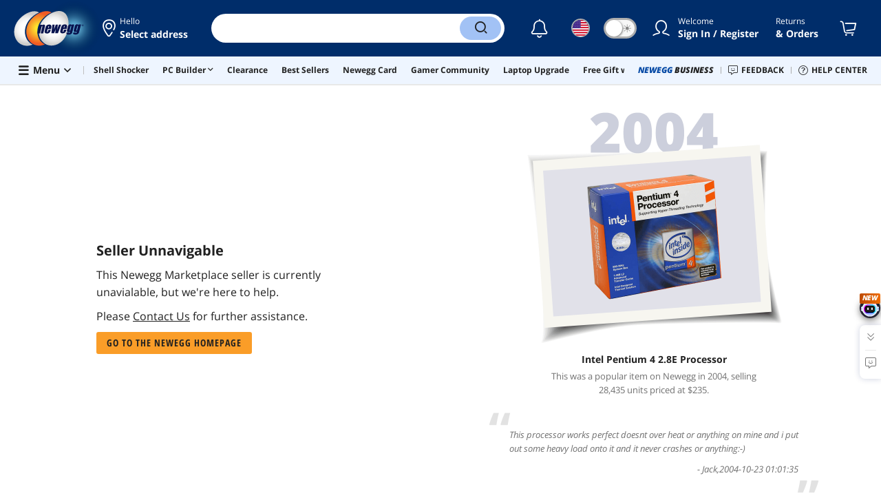

--- FILE ---
content_type: text/plain; charset=utf-8
request_url: https://www.newegg.com/api/RecommendationWithConfig?settingposition=bottom&mode=page&sponsored=true&product=true&campaign=false&article=false&subcategory=true&combo=false&viewitems=&needCookieData=true&isPriorityRequestTrigger=true&isproductionversion=true
body_size: 44567
content:
{"Modules":[{"BaseOnMsg":{"ItemInfo":null,"ItemNumber":null,"TrackingNumber":null,"SubCategoryId":null,"SubCategoryName":null,"Keyword":null,"Type":6,"GroupId":"SingleGroup","TriggerId":17,"BaseOnContext":{"Enabled":false,"ContextMessage":{"Message":"","Clickable":false,"ReplaceValues":[],"ParamsArgs":null,"JpfMessage":null}},"DynamicCombo":null},"ModuleBaseInfo":{"PageModuleId":"EA965E72-BEFB-4064-AE5D-8F9E82059819","PModuleFeatureBox":"1","ModuleName":{"ContextMessage":{"Message":"Top picks for you","Clickable":false,"ReplaceValues":[],"ParamsArgs":null,"JpfMessage":null},"PrdListContextMessage":{"Message":null,"Clickable":false,"ReplaceValues":null,"ParamsArgs":null,"JpfMessage":null}},"PModuleSeeAllLink":{"Enabled":false,"ContextMessage":{"Message":"See All","Clickable":false,"ReplaceValues":[],"ParamsArgs":null,"JpfMessage":null}},"CoremetricsTag":"Pers_404TopPicksForYou","CoremetricsRevision":null,"SiteCatalystTagLevel":"I"},"RecommendItems":[{"Type":"product","ItemInfo":{"Item":"00-985-150","UnitCost":59.99,"FinalPrice":59.99,"Active":"1","IsActivated":true,"NewImage":{"ImageNameList":"00-985-150-04.png,00-985-150-03.png","ImageName":"00-985-150-04.png","DFIS360ImgFlag":null,"NobgImageName":null},"Image":{"HasScene7Image":false,"ImageInternalCount":2,"WaterMarkFlag":"0","ImageType":0,"IsDFISImage":true,"HasWaterMark":true,"Normal":{"ImageNameList":"00-985-150-04.png,00-985-150-03.png","ImageName":"00-985-150-04.png","DFIS360ImgFlag":null},"Scene7":{"ImageName":null,"ImageSetName":null,"ImageSetImageList":null,"SpinSetName":null,"SpinSetImageList":null,"ThumbnailSetName":null,"ThumbnailSetImageList":null,"VendorSetImageList":null,"SpecialImageList":null},"ItemCellImageName":"00-985-150-04.png","ImagePathPattern":[{"Size":-1,"PathPattern":"https://c1.neweggimages.com/NeweggImage/ProductImageCompressAll{Size}/{ImageName}"},{"Size":35,"PathPattern":"https://c1.neweggimages.com/ProductImageCompressAll{Size}/{ImageName}"},{"Size":60,"PathPattern":"https://c1.neweggimages.com/ProductImageCompressAll/{ImageName}"},{"Size":100,"PathPattern":"https://c1.neweggimages.com/ProductImageCompressAll{Size}/{ImageName}"},{"Size":180,"PathPattern":"https://c1.neweggimages.com/NeweggImage/ProductImageCompressAll200/{ImageName}"},{"Size":1280,"PathPattern":"https://c1.neweggimages.com/ProductImageOriginal/{ImageName}"}]},"Description":{"Title":"Intel Holiday Bundle - 2025","IMDescription":"Intel Holiday Bundle 2025 (CPU)","BulletDescription":"Redemption URL: https://softwareoffer.intel.com \r\nPromo live date: November 1, 2025\r\nPromo end date: January 31, 2026\r\nRedemption end date: March 15, 2026\r\n\r\nPick one of:\r\n- Battlefield 6\r\n- Assassin's Creed Shadows\r\n- Dying Light: The Beast\r\n- Sid Meier's Civilization VII\r\n\r\nBonus content:\r\n- Marvel Rivals in-game content\r\n- XSplit Premium Suite\r\n- Canvid\r\n- Vegas Pro Edit 365","LineDescription":"Intel Holiday Bundle - 2025","WebDescription":"Intel Holiday Bundle - 2025","LongDescription":null,"UrlKeywords":null,"ShortTitle":"Intel Holiday Bundle - 2025","WHIDescription":null,"ProductName":"Intel Holiday Bundle - 2025","ManualProductName":"Intel Holiday Bundle","SimplifiedWebDescription":"","SimplifiedLineDescription":"Intel Holiday Bundle - 2025","SimplifiedBulletinDescription":""},"PreorderType":0,"PromotionInfo":{"PromotionText":"This item can only be purchased with a combo","DisplayPromotionText":"This item can only be purchased with a combo","PromotionLink":"","PromotionLinkOpenType":"","PCode":""},"Instock":true,"PremierMark":null,"OwnerCost":0,"CanPreLaunch":false,"AddToCartType":0,"MapPrice":0,"ParentItem":null,"IsBlockSeller":false,"Feature":{"IsAIT":false,"IsRestricted":false,"IsPremier":false,"IsFirstFromAsia":false,"IsInPMCC":false,"IsHot":false,"IsFreshDeal":false,"HasManufacturerWarranty":false,"ShipByNewegg":true,"ShowOEMRetail":true,"ShowOEM":false,"USPSMark":false,"ShopRunnerMark":null,"HasIntelligence":false,"IsNew":true,"IsRefurbished":false,"IsOpenBoxed":false,"ProductType":1,"IsPreLaunch":false,"ABSMinimum":false,"IsGiftCard":false,"IsFlower":false,"IsPCBuilderReserveItem":false,"IsNegPlus":false,"IsFinalSale":true,"ChangeToOutOfStock":false,"InflatedPriceAlert":false,"ShowAskAiAssistant":false,"AllowRequestQuote":false},"MailinRebateCollection":null,"SaleEndTimeText":null,"Download":{"DownloadType":2,"BoxItem":null,"SFItem":null},"Type":0,"Subcategory":{"SubcategoryId":349,"PatchCount":0,"SubcategoryDescription":"Gifts","RealSubCategoryId":3080,"RealSubCategoryDescription":"CPU Gifts"},"ItemManufactory":{"BrandId":1157,"Code":0,"Manufactory":"Intel","CountryOfMfr":"USA","ManfactoryLogo":1,"ManufactoryWeb":null,"Hyperlink":null,"CustomerServicePhone":null,"IsM2C":false,"IsTopTierBrand":true,"ManufacturerCodes":null},"ItemTime":{"StartTime":"1970-01-01 00:00:00.000","ConvertTime":"1970-01-01 00:00:00.000","ReleaseTime":"1970-01-01 00:00:00.000","ETATime":null},"ConvertCompleteFlag":null,"NTCItemMark":false,"OEMMark":"false","InstantRebateAmount":0,"Review":{"Rating":3,"HumanRating":8,"CombineGroup":1,"ReviewSign":"","ReviewSignValue":null,"ViewCount":0,"ItemAsDescribedRate":null,"DeliverdOnTimeRate":null,"SatisfiedServiiceRate":null,"PositiveReviewRate":null,"ImageVideoReviews":0,"RatingOneDecimal":2.8,"DeliverdOnTimeRateLast12M":null,"ItemAsDescribedRateLast12M":null,"SatisfiedServiiceRateLast12M":null,"PositiveReviewRateLast12M":null},"Financing":{"TranCode":null,"StartDate":null,"EndDate":null,"Months":0,"PayTermType":null},"RankInfo":{"ParentItem":null,"ItemNumber":"00-985-150","OrderPendingFastestDays":0,"OrderPendingSlowestDays":0,"FastestDays":0,"SlowestDays":0,"EggPointRate":0,"ShippingMethodFastest":3,"ShippingMethodSlowest":7,"TierEggpointRate":0,"InnerEggPercentPoints":null},"Seller":{"SellerId":"","SellerName":null,"SellerLogoURL":null,"SellerRating":null,"SellerRatingOneDecimal":null,"SellerReviewCount":null,"SellerUrlKey":null,"SellerModel":null,"TopRated":false,"LifetimeOrderCount":0,"SellerRatingLast12M":null,"SellerRatingOneDecimalLast12M":null,"SellerReviewCountLast12M":null,"Anchor":false,"IsHotSeller":false},"Subscription":{"SubscriptionProgramID":0,"SubscriptionOnly":false,"SubscriptionOrderFrequency":0,"SubscriptionPriceDiscountRate":0,"SubscriptionIsFreeShipping":"\u0000","SubscriptionContractTerm":0,"SubscriptionFreeTrial":0,"IsSubscription":false,"IsRegularSubscription":false,"IsSubscriptionOnly":false,"IsCancelSubscription":false,"IsCommitmentSubscription":false,"IsSubscriptionFreeShipping":false},"VolumeDiscount":{"PromotionPrice1":0,"PromotionPrice2":0,"PromotionPrice3":0,"PromotionQty1":0,"PromotionQty2":0,"PromotionQty3":0,"PromotionShipping1":0,"PromotionShipping2":0,"PromotionShipping3":0},"HasStudentPrice":false,"ViewDescription":"<b>Disclaimer:</b> Redemption URL: https://softwareoffer.intel.com \r\nPromo live date: November 1, 2025\r\nPromo end date: January 31, 2026\r\nRedemption end date: March 15, 2026<br/><b>Brand:</b> Intel<br/><b>Features:</b> Pick one of:\r\n- Battlefield 6\r\n- Assassin's Creed Shadows\r\n- Dying Light: The Beast\r\n- Sid Meier's Civilization VII\r\n\r\nBonus content:\r\n- Marvel Rivals in-game content\r\n- XSplit Premium Suite\r\n- Canvid\r\n- Vegas Pro Edit 365<br/>","Model":"Intel Holiday Bundle 2025 (CPU)","ShippingCharge":0.01,"RestrictedItemMark":"0","NewProductMark":false,"Warranty":{"WarrantyID":97,"WarrantyName":"Final Sale Return Policy"},"ItemGroupID":0,"IsForceViewDetails":false,"BestSellingRanking":0,"ItemTagFlags":{"FreeShipping":1},"AutoPartsItemInfo":null,"DefaultShipVia":"100","StockForPCBuilder":1,"ShippingFeeType":0,"ShippingFeeFlatRate":0,"ShippingPromotionGroupID":"0","EggSaverMark":"0","SameDayShippingMark":"0","Weight":1,"LowestPrice30Days":59.39,"CustomTags":{},"EssItemBadges":null,"IsHotItem":false,"ColorInfo":null,"BoostingType":null,"IsLowestPrice":false,"LaunchDate":null,"DurationDays":null,"ItemOfArrivalType":0,"DealsType":null,"StateExceptionList":null,"Length":1,"Width":1,"Height":1,"Category":{"RealGroupId":42,"RealGroupName":"Components","RealDomainId":46,"RealDomainName":"CPU","RealCategoryId":29,"RealCategoryName":"CPU"},"ShipFromCountryName":"United States","LimitQuantity":1,"ShortVideo":null,"AnyFreeGift":false,"GroupBuy":null,"ItemPriceRange":null,"IsBuyAloneItem":true,"VideoList":null,"BlackFridaySavePercent":0},"SubCategory":null,"Campaign":null,"Article":null,"Video":null,"Combo":null,"DataSource":"REALT","DisplayedStoreID":null,"DataSourceType":"DM","SimilarItem":false,"SponsoredMsg":null,"ExtraFields":{"SP_CID":null,"SP_GID":null,"SP_MT":null,"primary":null,"trigger":null,"CoremetricsTag":null,"SiteCatalystTagLevel":null,"SP_RPN":null,"SubcategoryID":null},"SelectedStatus":false,"ComboOffer":false,"ContentOfComboOfferDiscount":null,"DynamicComboType":null},{"Type":"product","ItemInfo":{"Item":"20-985-278","UnitCost":249.99,"FinalPrice":249.99,"Active":"1","IsActivated":true,"NewImage":{"ImageNameList":"20-985-278-01.jpg,20-331-749-01.jpg,20-331-749-02.jpg,20-331-975-03.jpg,20-331-749-03.jpg,20-331-975-04.jpg,20-331-975-05.jpg","ImageName":"20-985-278-01.jpg","DFIS360ImgFlag":null,"NobgImageName":null},"Image":{"HasScene7Image":false,"ImageInternalCount":2,"WaterMarkFlag":"0","ImageType":0,"IsDFISImage":true,"HasWaterMark":true,"Normal":{"ImageNameList":"20-985-278-01.jpg,20-331-749-01.jpg,20-331-749-02.jpg,20-331-975-03.jpg,20-331-749-03.jpg,20-331-975-04.jpg,20-331-975-05.jpg","ImageName":"20-985-278-01.jpg","DFIS360ImgFlag":null},"Scene7":{"ImageName":null,"ImageSetName":null,"ImageSetImageList":null,"SpinSetName":null,"SpinSetImageList":null,"ThumbnailSetName":null,"ThumbnailSetImageList":null,"VendorSetImageList":null,"SpecialImageList":null},"ItemCellImageName":"20-985-278-01.jpg","ImagePathPattern":[{"Size":-1,"PathPattern":"https://c1.neweggimages.com/NeweggImage/ProductImageCompressAll{Size}/{ImageName}"},{"Size":35,"PathPattern":"https://c1.neweggimages.com/ProductImageCompressAll{Size}/{ImageName}"},{"Size":60,"PathPattern":"https://c1.neweggimages.com/ProductImageCompressAll/{ImageName}"},{"Size":100,"PathPattern":"https://c1.neweggimages.com/ProductImageCompressAll{Size}/{ImageName}"},{"Size":180,"PathPattern":"https://c1.neweggimages.com/NeweggImage/ProductImageCompressAll200/{ImageName}"},{"Size":1280,"PathPattern":"https://c1.neweggimages.com/ProductImageOriginal/{ImageName}"}]},"Description":{"Title":"Team Group 16GB 2x8GB 288Pin PC RAM DDR5 6000 PC5 48000 Memory Model FF8D516G6000HC38ADC01","IMDescription":"MEM 2*8GB|TEAM GROUP FF8D516G6000HC38ADC01 R","BulletDescription":"DDR5 6000 (PC5 48000) \r\nTiming 38-38-38-78 \r\nCAS Latency CL38 \r\nVoltage 1.25V\r\nNot compatible with Intel 13th Gen and up MB","LineDescription":"Team Group 16GB 2x8GB 288Pin PC RAM DDR5 6000 PC5 48000 Memory Model FF8D516G6000HC38ADC01","WebDescription":"Team Group 16GB (2 x 8GB) 288-Pin PC RAM DDR5 6000 (PC5 48000) Memory Model FF8D516G6000HC38ADC01","LongDescription":null,"UrlKeywords":"team-group-16gb-ddr5-6000-cas-latency-cl38-memory-white","ShortTitle":"Team Group Model FF8D516G6000HC38ADC01","WHIDescription":null,"ProductName":"Team Group 16GB (2 x 8GB) DDR5 6000 (PC5 48000)","ManualProductName":"Team Group 16GB (2 x 8GB) DDR5 6000 (PC5 48000)","SimplifiedWebDescription":"","SimplifiedLineDescription":"Team Group 16GB 2x8GB 288Pin PC RAM DDR5 6000 PC5 48000 Memory Model FF8D516G6000HC38ADC01","SimplifiedBulletinDescription":""},"PreorderType":0,"PromotionInfo":{"PromotionText":"Save even more off w/ promo code SABYF357, limited offer","DisplayPromotionText":"Save even more off w/ promo code SABYF357, limited offer","PromotionLink":"","PromotionLinkOpenType":"","PCode":"SABYF357","SVG":"<svg xmlns=\"http://www.w3.org/2000/svg\" xmlns:xlink=\"http://www.w3.org/1999/xlink\" width=\"30.5625\" height=\"16.341796875\"><path fill=\"#cc4100\" d=\"M3.82 8.70L3.82 11.20L6.23 11.20L6.23 11.99L3.82 11.99L3.82 14.48L3.02 14.48L3.02 11.99L0.60 11.99L0.60 11.20L3.02 11.20L3.02 8.70L3.82 8.70ZM13.73 16.52L13.01 16.52L13.01 15.29Q12.34 15.28 11.73 15.18Q11.12 15.07 10.73 14.90L10.73 14.90L10.73 13.95Q11.13 14.14 11.77 14.28Q12.40 14.42 13.01 14.43L13.01 14.43L13.01 11.85Q12.24 11.64 11.73 11.36Q11.23 11.08 10.97 10.68Q10.72 10.27 10.72 9.70L10.72 9.70Q10.72 9.10 11.01 8.67Q11.29 8.25 11.81 8.01Q12.32 7.77 13.01 7.73L13.01 7.73L13.01 6.72L13.73 6.72L13.73 7.72Q14.36 7.74 14.87 7.86Q15.39 7.98 15.83 8.17L15.83 8.17L15.52 8.98Q15.12 8.82 14.66 8.71Q14.20 8.60 13.73 8.56L13.73 8.56L13.73 11.12Q14.51 11.35 15.04 11.61Q15.57 11.87 15.84 12.25Q16.11 12.63 16.11 13.23L16.11 13.23Q16.11 14.09 15.49 14.61Q14.86 15.13 13.73 15.25L13.73 15.25L13.73 16.52ZM13.73 12.09L13.73 14.38Q14.45 14.31 14.80 14.03Q15.16 13.75 15.16 13.29L15.16 13.29Q15.16 12.97 15.02 12.76Q14.88 12.54 14.57 12.39Q14.26 12.23 13.73 12.09L13.73 12.09ZM13.01 10.88L13.01 10.88L13.01 8.58Q12.57 8.61 12.28 8.75Q11.98 8.88 11.83 9.10Q11.68 9.32 11.68 9.62L11.68 9.62Q11.68 9.96 11.81 10.19Q11.94 10.42 12.24 10.58Q12.53 10.75 13.01 10.88ZM20.14 10.59L20.14 10.59Q21.01 10.59 21.66 10.88Q22.30 11.18 22.66 11.74Q23.01 12.30 23.01 13.11L23.01 13.11Q23.01 13.99 22.63 14.62Q22.25 15.26 21.53 15.60Q20.82 15.94 19.82 15.94L19.82 15.94Q19.15 15.94 18.58 15.83Q18.01 15.71 17.61 15.47L17.61 15.47L17.61 14.55Q18.04 14.81 18.65 14.96Q19.26 15.11 19.83 15.11L19.83 15.11Q20.48 15.11 20.97 14.90Q21.46 14.70 21.74 14.27Q22.01 13.85 22.01 13.20L22.01 13.20Q22.01 12.35 21.48 11.88Q20.96 11.41 19.83 11.41L19.83 11.41Q19.46 11.41 19.03 11.47Q18.60 11.53 18.32 11.60L18.32 11.60L17.82 11.28L18.15 7.26L22.41 7.26L22.41 8.15L18.98 8.15L18.77 10.73Q18.99 10.69 19.34 10.64Q19.69 10.59 20.14 10.59ZM29.95 11.53L29.95 11.53Q29.95 12.57 29.79 13.39Q29.64 14.21 29.30 14.78Q28.96 15.35 28.42 15.65Q27.88 15.94 27.12 15.94L27.12 15.94Q26.17 15.94 25.54 15.42Q24.92 14.90 24.61 13.91Q24.30 12.93 24.30 11.53L24.30 11.53Q24.30 10.16 24.58 9.17Q24.86 8.19 25.48 7.66Q26.10 7.13 27.12 7.13L27.12 7.13Q28.09 7.13 28.72 7.65Q29.34 8.17 29.65 9.16Q29.95 10.15 29.95 11.53ZM25.28 11.53L25.28 11.53Q25.28 12.73 25.46 13.52Q25.65 14.32 26.05 14.72Q26.46 15.11 27.12 15.11L27.12 15.11Q27.79 15.11 28.19 14.72Q28.60 14.33 28.78 13.53Q28.97 12.73 28.97 11.53L28.97 11.53Q28.97 10.35 28.79 9.56Q28.61 8.77 28.20 8.36Q27.80 7.96 27.12 7.96L27.12 7.96Q26.45 7.96 26.04 8.36Q25.64 8.77 25.46 9.56Q25.28 10.35 25.28 11.53Z\"/></svg>","RemainingText":" off w/ promo code SABYF357, limited offer"},"Instock":true,"PremierMark":null,"OwnerCost":0,"CanPreLaunch":false,"AddToCartType":0,"MapPrice":0,"ParentItem":null,"IsBlockSeller":false,"Feature":{"IsAIT":false,"IsRestricted":false,"IsPremier":false,"IsFirstFromAsia":false,"IsInPMCC":true,"IsHot":false,"IsFreshDeal":false,"HasManufacturerWarranty":false,"ShipByNewegg":true,"ShowOEMRetail":true,"ShowOEM":false,"USPSMark":true,"ShopRunnerMark":null,"HasIntelligence":false,"IsNew":true,"IsRefurbished":false,"IsOpenBoxed":false,"ProductType":1,"IsPreLaunch":false,"ABSMinimum":false,"IsGiftCard":false,"IsFlower":false,"IsPCBuilderReserveItem":false,"IsNegPlus":true,"IsFinalSale":false,"ChangeToOutOfStock":false,"InflatedPriceAlert":false,"ShowAskAiAssistant":false,"AllowRequestQuote":false},"MailinRebateCollection":null,"SaleEndTimeText":"","Download":{"DownloadType":0,"BoxItem":null,"SFItem":null},"Type":0,"Subcategory":{"SubcategoryId":147,"PatchCount":0,"SubcategoryDescription":"Desktop Memory","RealSubCategoryId":147,"RealSubCategoryDescription":"Memory (Desktop Memory)"},"ItemManufactory":{"BrandId":11857,"Code":0,"Manufactory":"Team Group","CountryOfMfr":null,"ManfactoryLogo":1,"ManufactoryWeb":null,"Hyperlink":null,"CustomerServicePhone":null,"IsM2C":false,"IsTopTierBrand":false,"ManufacturerCodes":null},"ItemTime":{"StartTime":"1970-01-01 00:00:00.000","ConvertTime":"1970-01-01 00:00:00.000","ReleaseTime":"1970-01-01 00:00:00.000","ETATime":null},"ConvertCompleteFlag":null,"NTCItemMark":false,"OEMMark":"false","InstantRebateAmount":0,"Review":{"Rating":4,"HumanRating":10,"CombineGroup":2,"ReviewSign":"","ReviewSignValue":null,"ViewCount":0,"ItemAsDescribedRate":null,"DeliverdOnTimeRate":null,"SatisfiedServiiceRate":null,"PositiveReviewRate":null,"ImageVideoReviews":5,"RatingOneDecimal":4.2,"DeliverdOnTimeRateLast12M":null,"ItemAsDescribedRateLast12M":null,"SatisfiedServiiceRateLast12M":null,"PositiveReviewRateLast12M":null},"Financing":{"TranCode":null,"StartDate":null,"EndDate":null,"Months":0,"PayTermType":null},"RankInfo":{"ParentItem":null,"ItemNumber":"20-985-278","OrderPendingFastestDays":0,"OrderPendingSlowestDays":0,"FastestDays":0,"SlowestDays":0,"EggPointRate":0,"ShippingMethodFastest":3,"ShippingMethodSlowest":7,"TierEggpointRate":0,"InnerEggPercentPoints":null},"Seller":{"SellerId":"","SellerName":null,"SellerLogoURL":null,"SellerRating":null,"SellerRatingOneDecimal":null,"SellerReviewCount":null,"SellerUrlKey":null,"SellerModel":null,"TopRated":false,"LifetimeOrderCount":0,"SellerRatingLast12M":null,"SellerRatingOneDecimalLast12M":null,"SellerReviewCountLast12M":null,"Anchor":false,"IsHotSeller":false},"Subscription":{"SubscriptionProgramID":0,"SubscriptionOnly":false,"SubscriptionOrderFrequency":0,"SubscriptionPriceDiscountRate":0,"SubscriptionIsFreeShipping":"\u0000","SubscriptionContractTerm":0,"SubscriptionFreeTrial":0,"IsSubscription":false,"IsRegularSubscription":false,"IsSubscriptionOnly":false,"IsCancelSubscription":false,"IsCommitmentSubscription":false,"IsSubscriptionFreeShipping":false},"VolumeDiscount":{"PromotionPrice1":0,"PromotionPrice2":0,"PromotionPrice3":0,"PromotionQty1":0,"PromotionQty2":0,"PromotionQty3":0,"PromotionShipping1":0,"PromotionShipping2":0,"PromotionShipping3":0},"HasStudentPrice":false,"ViewDescription":"<b>CAS Latency:</b> CL38<br/><b>Voltage:</b> 1.25V<br/><b>Multi-channel Kit:</b> Dual Channel Kit<br/><b>Timing:</b> 38-38-38-78<br/><b>Brand:</b> Team Group<br/><b>Capacity:</b> 16GB (2 x 8GB)<br/><b>Speed:</b> DDR5 6000 (PC5 48000)<br/><b>Recommend Use:</b> Intel 11th & 12th Chipset<br/>","Model":"FF8D516G6000HC38ADC01","ShippingCharge":0.01,"RestrictedItemMark":"0","NewProductMark":false,"Warranty":{"WarrantyID":44,"WarrantyName":"30-Day Return Policy"},"ItemGroupID":203973393,"IsForceViewDetails":false,"BestSellingRanking":32,"ItemTagFlags":{"FreeShipping":1},"AutoPartsItemInfo":null,"DefaultShipVia":"100","StockForPCBuilder":1,"ShippingFeeType":0,"ShippingFeeFlatRate":0,"ShippingPromotionGroupID":"23","EggSaverMark":"1","SameDayShippingMark":"0","Weight":0.3,"LowestPrice30Days":179.99,"CustomTags":{},"EssItemBadges":[{"ItemNumber":"20-985-278","Status":null,"Title":"Newegg Select","Color":"bg-blue","StartDate":"2026-01-19T08:58:03","EndDate":null,"Priority":null,"Link":"//www.newegg.com/Newegg-Select/EventSaleStore/ID-1836"}],"IsHotItem":false,"ColorInfo":null,"BoostingType":null,"IsLowestPrice":false,"LaunchDate":null,"DurationDays":null,"ItemOfArrivalType":0,"DealsType":null,"StateExceptionList":null,"Length":6.2,"Width":4.5,"Height":0.1,"Category":{"RealGroupId":42,"RealGroupName":"Components","RealDomainId":42,"RealDomainName":"Memory & ODD","RealCategoryId":36,"RealCategoryName":"Memory"},"ShipFromCountryName":"United States","LimitQuantity":2,"ShortVideo":null,"AnyFreeGift":false,"GroupBuy":null,"ItemPriceRange":null,"IsBuyAloneItem":false,"VideoList":null,"BlackFridaySavePercent":20},"SubCategory":null,"Campaign":null,"Article":null,"Video":null,"Combo":null,"DataSource":"REALT","DisplayedStoreID":null,"DataSourceType":"DM","SimilarItem":false,"SponsoredMsg":null,"ExtraFields":{"SP_CID":null,"SP_GID":null,"SP_MT":null,"primary":null,"trigger":null,"CoremetricsTag":null,"SiteCatalystTagLevel":null,"SP_RPN":null,"SubcategoryID":null},"SelectedStatus":false,"ComboOffer":false,"ContentOfComboOfferDiscount":null,"DynamicComboType":null},{"Type":"product","ItemInfo":{"Item":"13-144-628","UnitCost":199.99,"FinalPrice":139.99,"Active":"1","IsActivated":true,"NewImage":{"ImageNameList":"13-144-628-11.jpg,13-144-628-09.jpg,13-144-628-07.jpg,13-144-628-02.jpg,13-144-628-04.jpg,13-144-628-03.jpg,13-144-628-05.jpg,13-144-628-08.jpg,13-144-628-01.jpg","ImageName":"13-144-628-11.jpg","DFIS360ImgFlag":null,"NobgImageName":null},"Image":{"HasScene7Image":false,"ImageInternalCount":2,"WaterMarkFlag":"0","ImageType":0,"IsDFISImage":true,"HasWaterMark":true,"Normal":{"ImageNameList":"13-144-628-11.jpg,13-144-628-09.jpg,13-144-628-07.jpg,13-144-628-02.jpg,13-144-628-04.jpg,13-144-628-03.jpg,13-144-628-05.jpg,13-144-628-08.jpg,13-144-628-01.jpg","ImageName":"13-144-628-11.jpg","DFIS360ImgFlag":null},"Scene7":{"ImageName":null,"ImageSetName":null,"ImageSetImageList":null,"SpinSetName":null,"SpinSetImageList":null,"ThumbnailSetName":null,"ThumbnailSetImageList":null,"VendorSetImageList":null,"SpecialImageList":null},"ItemCellImageName":"13-144-628-11.jpg","ImagePathPattern":[{"Size":-1,"PathPattern":"https://c1.neweggimages.com/NeweggImage/ProductImageCompressAll{Size}/{ImageName}"},{"Size":35,"PathPattern":"https://c1.neweggimages.com/ProductImageCompressAll{Size}/{ImageName}"},{"Size":60,"PathPattern":"https://c1.neweggimages.com/ProductImageCompressAll/{ImageName}"},{"Size":100,"PathPattern":"https://c1.neweggimages.com/ProductImageCompressAll{Size}/{ImageName}"},{"Size":180,"PathPattern":"https://c1.neweggimages.com/NeweggImage/ProductImageCompressAll200/{ImageName}"},{"Size":1280,"PathPattern":"https://c1.neweggimages.com/ProductImageOriginal/{ImageName}"}]},"Description":{"Title":"MSI B650 GAMING PLUS WIFI AM5 AMD B650 ATX Motherboard","IMDescription":"MB MSI B650 GAMING PLUS WIFI R","BulletDescription":"Supports AMD Ryzen 7000 Series and Ryzen 9000 Series processors\r\nBios update MAY required when used with 9000 Series processors\r\nSupports DDR5 Memory, Dual Channel DDR5 6000+MHz (OC)\r\nEnhanced Power Design: 12+2+1 Duet Rail Power System, dual 8-pin CPU power connectors, Core Boost, Memory Boost\r\nPremium Thermal Solution: Extended Heatsink, MOSFET thermal pads rated for 7W/mK, additional choke thermal pads and M.2 Shield Frozr are built for high performance system and non-stop work\r\nLightning Fast Game experience: PCIe 4.0 slots, Lightning Gen 4 x4 M.2 with M.2 Shield Frozr, USB 3.2 Gen 2x2 20G\r\n2.5G LAN with Wi-Fi 6E Solution: Upgraded network solution for professional and multimedia use. Delivers a secure, stable and fast network connection\r\nHigh Quality PCB: 6-layer PCB made by 2oz thickened copper\r\nAudio Boost: Reward your ears with studio grade sound quality for the most immersive gaming experience","LineDescription":"MSI B650 GAMING PLUS WIFI AM5 AMD B650 ATX Motherboard","WebDescription":"MSI B650 GAMING PLUS WIFI AM5 AMD B650 ATX Motherboard","LongDescription":null,"UrlKeywords":"msi-b650-gaming-plus-wifi-atx-motherboard-amd-b650-am5","ShortTitle":"MSI B650 GAMING PLUS WIFI AM5 AMD B650 SATA 6Gb/s ATX Motherboard","WHIDescription":null,"ProductName":"MSI B650 GAMING PLUS WIFI AM5 \r\n","ManualProductName":"MSI B650 GAMING PLUS WIFI AM5 \r\n","SimplifiedWebDescription":"","SimplifiedLineDescription":"MSI B650 GAMING PLUS WIFI AM5 AMD B650 ATX Motherboard","SimplifiedBulletinDescription":""},"PreorderType":0,"PromotionInfo":{"PromotionText":null,"DisplayPromotionText":"","PromotionLink":null,"PromotionLinkOpenType":null,"PCode":""},"Instock":true,"PremierMark":null,"OwnerCost":0,"CanPreLaunch":false,"AddToCartType":0,"MapPrice":0,"ParentItem":null,"IsBlockSeller":false,"Feature":{"IsAIT":false,"IsRestricted":false,"IsPremier":false,"IsFirstFromAsia":false,"IsInPMCC":true,"IsHot":false,"IsFreshDeal":false,"HasManufacturerWarranty":false,"ShipByNewegg":true,"ShowOEMRetail":true,"ShowOEM":false,"USPSMark":true,"ShopRunnerMark":null,"HasIntelligence":false,"IsNew":true,"IsRefurbished":false,"IsOpenBoxed":false,"ProductType":1,"IsPreLaunch":false,"ABSMinimum":false,"IsGiftCard":false,"IsFlower":false,"IsPCBuilderReserveItem":false,"IsNegPlus":true,"IsFinalSale":false,"ChangeToOutOfStock":false,"InflatedPriceAlert":false,"ShowAskAiAssistant":false,"AllowRequestQuote":false},"MailinRebateCollection":null,"SaleEndTimeText":"","Download":{"DownloadType":0,"BoxItem":null,"SFItem":null},"Type":0,"Subcategory":{"SubcategoryId":22,"PatchCount":0,"SubcategoryDescription":"AMD Motherboards","RealSubCategoryId":22,"RealSubCategoryDescription":"Motherboards - AMD"},"ItemManufactory":{"BrandId":1312,"Code":0,"Manufactory":"MSI","CountryOfMfr":null,"ManfactoryLogo":1,"ManufactoryWeb":null,"Hyperlink":null,"CustomerServicePhone":null,"IsM2C":false,"IsTopTierBrand":true,"ManufacturerCodes":null},"ItemTime":{"StartTime":"1970-01-01 00:00:00.000","ConvertTime":"1970-01-01 00:00:00.000","ReleaseTime":"1970-01-01 00:00:00.000","ETATime":null},"ConvertCompleteFlag":null,"NTCItemMark":false,"OEMMark":"false","InstantRebateAmount":60,"Review":{"Rating":4,"HumanRating":754,"CombineGroup":3,"ReviewSign":"","ReviewSignValue":null,"ViewCount":0,"ItemAsDescribedRate":null,"DeliverdOnTimeRate":null,"SatisfiedServiiceRate":null,"PositiveReviewRate":null,"ImageVideoReviews":83,"RatingOneDecimal":4,"DeliverdOnTimeRateLast12M":null,"ItemAsDescribedRateLast12M":null,"SatisfiedServiiceRateLast12M":null,"PositiveReviewRateLast12M":null},"Financing":{"TranCode":null,"StartDate":null,"EndDate":null,"Months":0,"PayTermType":null},"RankInfo":{"ParentItem":null,"ItemNumber":"13-144-628","OrderPendingFastestDays":0,"OrderPendingSlowestDays":0,"FastestDays":0,"SlowestDays":0,"EggPointRate":0,"ShippingMethodFastest":3,"ShippingMethodSlowest":7,"TierEggpointRate":0,"InnerEggPercentPoints":null},"Seller":{"SellerId":"","SellerName":null,"SellerLogoURL":null,"SellerRating":null,"SellerRatingOneDecimal":null,"SellerReviewCount":null,"SellerUrlKey":null,"SellerModel":null,"TopRated":false,"LifetimeOrderCount":0,"SellerRatingLast12M":null,"SellerRatingOneDecimalLast12M":null,"SellerReviewCountLast12M":null,"Anchor":false,"IsHotSeller":false},"Subscription":{"SubscriptionProgramID":0,"SubscriptionOnly":false,"SubscriptionOrderFrequency":0,"SubscriptionPriceDiscountRate":0,"SubscriptionIsFreeShipping":"\u0000","SubscriptionContractTerm":0,"SubscriptionFreeTrial":0,"IsSubscription":false,"IsRegularSubscription":false,"IsSubscriptionOnly":false,"IsCancelSubscription":false,"IsCommitmentSubscription":false,"IsSubscriptionFreeShipping":false},"VolumeDiscount":{"PromotionPrice1":0,"PromotionPrice2":0,"PromotionPrice3":0,"PromotionQty1":0,"PromotionQty2":0,"PromotionQty3":0,"PromotionShipping1":0,"PromotionShipping2":0,"PromotionShipping3":0},"HasStudentPrice":false,"ViewDescription":"<b>Brand:</b> MSI<br/><b>CPU Socket Type:</b> AM5<br/><b>Chipset:</b> AMD B650<br/><b>Serial ATA (SATA):</b> 4 x SATA 6Gb/s<br/><b>Form Factor:</b> ATX<br/><b>Number of Memory Slots:</b> 4x288pin (DDR5)<br/><b>Memory Standard:</b> Memory Support DDR5 6000+(OC)/ 5800(OC)/ 5600(OC)/ 5400(OC)/ 5200(OC)/ 5000(OC)/ 4800(JEDEC) MHz\r\nMax. overclocking frequency:\r\n1DPC 1R Max speed up to 6000+ MHz\r\n1DPC 2R Max speed up to 6000+ MHz\r\n2DPC 1R Max speed up to 6000+ MHz\r\n2DPC 2R Max speed up to 5400+ MHz<br/><b>Audio Chipset:</b> Realtek ALC897 Codec\r\n7.1-Channel High Definition Audio<br/>","Model":"B650 GAMING PLUS WIFI","ShippingCharge":0.01,"RestrictedItemMark":"0","NewProductMark":false,"Warranty":{"WarrantyID":44,"WarrantyName":"30-Day Return Policy"},"ItemGroupID":201428707,"IsForceViewDetails":false,"BestSellingRanking":1,"ItemTagFlags":{"BigDiscount":2,"FreeShipping":1,"NeweggPick":5},"AutoPartsItemInfo":null,"DefaultShipVia":"100","StockForPCBuilder":1,"ShippingFeeType":0,"ShippingFeeFlatRate":0,"ShippingPromotionGroupID":"23","EggSaverMark":"1","SameDayShippingMark":"0","Weight":3.5,"LowestPrice30Days":0,"CustomTags":{"Save":"Save 30%"},"EssItemBadges":[{"ItemNumber":"13-144-628","Status":null,"Title":"Newegg Select","Color":"bg-blue","StartDate":"2026-01-19T08:57:58","EndDate":null,"Priority":null,"Link":"//www.newegg.com/Newegg-Select/EventSaleStore/ID-1836"}],"IsHotItem":false,"ColorInfo":null,"BoostingType":null,"IsLowestPrice":false,"LaunchDate":null,"DurationDays":null,"ItemOfArrivalType":0,"DealsType":null,"StateExceptionList":null,"Length":13.75,"Width":6.6,"Height":2.6,"Category":{"RealGroupId":42,"RealGroupName":"Components","RealDomainId":96,"RealDomainName":"MB","RealCategoryId":35,"RealCategoryName":"MB"},"ShipFromCountryName":"United States","LimitQuantity":2,"ShortVideo":null,"AnyFreeGift":false,"GroupBuy":null,"ItemPriceRange":{"PriceRangeMin":136.99,"PriceRangeMax":385.44},"IsBuyAloneItem":false,"VideoList":null,"BlackFridaySavePercent":30},"SubCategory":null,"Campaign":null,"Article":null,"Video":null,"Combo":null,"DataSource":"REALT","DisplayedStoreID":null,"DataSourceType":"DM","SimilarItem":false,"SponsoredMsg":null,"ExtraFields":{"SP_CID":null,"SP_GID":null,"SP_MT":null,"primary":null,"trigger":null,"CoremetricsTag":null,"SiteCatalystTagLevel":null,"SP_RPN":null,"SubcategoryID":null},"SelectedStatus":false,"ComboOffer":false,"ContentOfComboOfferDiscount":null,"DynamicComboType":null},{"Type":"product","ItemInfo":{"Item":"83-151-690","UnitCost":1599,"FinalPrice":1099,"Active":"1","IsActivated":true,"NewImage":{"ImageNameList":"83-151-690-01.jpg,83-151-692-06.jpg,83-151-692-01.jpg,83-151-692-07.jpg,83-151-692-08.jpg,83-151-692-02.jpg,83-151-692-03.jpg,83-151-692-04.jpg,83-151-692-05.jpg,83-151-692-09.jpg","ImageName":"83-151-690-01.jpg","DFIS360ImgFlag":null,"NobgImageName":null},"Image":{"HasScene7Image":false,"ImageInternalCount":2,"WaterMarkFlag":"0","ImageType":0,"IsDFISImage":true,"HasWaterMark":true,"Normal":{"ImageNameList":"83-151-690-01.jpg,83-151-692-06.jpg,83-151-692-01.jpg,83-151-692-07.jpg,83-151-692-08.jpg,83-151-692-02.jpg,83-151-692-03.jpg,83-151-692-04.jpg,83-151-692-05.jpg,83-151-692-09.jpg","ImageName":"83-151-690-01.jpg","DFIS360ImgFlag":null},"Scene7":{"ImageName":null,"ImageSetName":null,"ImageSetImageList":null,"SpinSetName":null,"SpinSetImageList":null,"ThumbnailSetName":null,"ThumbnailSetImageList":null,"VendorSetImageList":null,"SpecialImageList":null},"ItemCellImageName":"83-151-690-01.jpg","ImagePathPattern":[{"Size":-1,"PathPattern":"https://c1.neweggimages.com/NeweggImage/ProductImageCompressAll{Size}/{ImageName}"},{"Size":35,"PathPattern":"https://c1.neweggimages.com/ProductImageCompressAll{Size}/{ImageName}"},{"Size":60,"PathPattern":"https://c1.neweggimages.com/ProductImageCompressAll/{ImageName}"},{"Size":100,"PathPattern":"https://c1.neweggimages.com/ProductImageCompressAll{Size}/{ImageName}"},{"Size":180,"PathPattern":"https://c1.neweggimages.com/NeweggImage/ProductImageCompressAll200/{ImageName}"},{"Size":1280,"PathPattern":"https://c1.neweggimages.com/ProductImageOriginal/{ImageName}"}]},"Description":{"Title":"MSI Gaming Desktop Codex R2 Intel Core i5 14400F 32GB DDR5 2TB SSD GeForce RTX 5060 Windows 11 Home","IMDescription":"Gamin MSI|Codex R2 B14NVL5-449US R","BulletDescription":"Intel Core i5-14400F \r\n32GB DDR5 \r\n2TB SSD \r\nWindows 11 Home \r\nGeForce RTX 5060 8 GB GDDR7 \r\nVirtual Reality Ready\r\nComponents brands may vary","LineDescription":"MSI Gaming Desktop Codex R2 Intel Core i5 14400F 32GB DDR5 2TB SSD GeForce RTX 5060 Windows 11 Home","WebDescription":"MSI Gaming Desktop PC Codex R2 B14NVL5-449US Intel Core i5-14400F 32GB DDR5 2TB SSD GeForce RTX 5060 Windows 11 Home","LongDescription":null,"UrlKeywords":"msi-gaming-desktop-pc-geforce-rtx-5060-intel-core-i5-14400f-32gb-ddr5-2tb-ssd-codex-r2-b14nvl5-449us","ShortTitle":"MSI Codex R2 B14NVL5-449US Intel Core i5-14400F Gaming Desktop PC","WHIDescription":null,"ProductName":"Gaming Desktop PC","ManualProductName":"Gaming Desktop PC","SimplifiedWebDescription":"","SimplifiedLineDescription":"MSI Gaming Desktop Codex R2 Intel Core i5 14400F 32GB DDR5 2TB SSD GeForce RTX 5060 Windows 11 Home","SimplifiedBulletinDescription":""},"PreorderType":0,"PromotionInfo":{"PromotionText":null,"DisplayPromotionText":"","PromotionLink":null,"PromotionLinkOpenType":null,"PCode":""},"Instock":true,"PremierMark":null,"OwnerCost":0,"CanPreLaunch":false,"AddToCartType":0,"MapPrice":0,"ParentItem":null,"IsBlockSeller":false,"Feature":{"IsAIT":false,"IsRestricted":false,"IsPremier":false,"IsFirstFromAsia":false,"IsInPMCC":false,"IsHot":false,"IsFreshDeal":false,"HasManufacturerWarranty":false,"ShipByNewegg":true,"ShowOEMRetail":true,"ShowOEM":false,"USPSMark":true,"ShopRunnerMark":null,"HasIntelligence":false,"IsNew":true,"IsRefurbished":false,"IsOpenBoxed":false,"ProductType":1,"IsPreLaunch":false,"ABSMinimum":false,"IsGiftCard":false,"IsFlower":false,"IsPCBuilderReserveItem":false,"IsNegPlus":false,"IsFinalSale":false,"ChangeToOutOfStock":false,"InflatedPriceAlert":false,"ShowAskAiAssistant":false,"AllowRequestQuote":false},"MailinRebateCollection":null,"SaleEndTimeText":"","Download":{"DownloadType":0,"BoxItem":null,"SFItem":null},"Type":0,"Subcategory":{"SubcategoryId":3742,"PatchCount":0,"SubcategoryDescription":"Gaming Desktop PC","RealSubCategoryId":3567,"RealSubCategoryDescription":"Gaming Desktop PCs"},"ItemManufactory":{"BrandId":1312,"Code":0,"Manufactory":"MSI","CountryOfMfr":null,"ManfactoryLogo":1,"ManufactoryWeb":null,"Hyperlink":null,"CustomerServicePhone":null,"IsM2C":false,"IsTopTierBrand":true,"ManufacturerCodes":null},"ItemTime":{"StartTime":"2025-09-17 00:00:00.000-07:00","ConvertTime":"2025-09-17 00:00:00.000-07:00","ReleaseTime":"2026-02-27 00:00:00.000-08:00","ETATime":"2026-01-23 00:00:00.000-08:00"},"ConvertCompleteFlag":"1","NTCItemMark":false,"OEMMark":"false","InstantRebateAmount":500,"Review":{"Rating":4,"HumanRating":69,"CombineGroup":3,"ReviewSign":"","ReviewSignValue":null,"ViewCount":0,"ItemAsDescribedRate":null,"DeliverdOnTimeRate":null,"SatisfiedServiiceRate":null,"PositiveReviewRate":null,"ImageVideoReviews":8,"RatingOneDecimal":4.2,"DeliverdOnTimeRateLast12M":null,"ItemAsDescribedRateLast12M":null,"SatisfiedServiiceRateLast12M":null,"PositiveReviewRateLast12M":null},"Financing":{"TranCode":null,"StartDate":null,"EndDate":null,"Months":0,"PayTermType":null},"RankInfo":{"ParentItem":null,"ItemNumber":"83-151-690","OrderPendingFastestDays":0,"OrderPendingSlowestDays":0,"FastestDays":0,"SlowestDays":0,"EggPointRate":0,"ShippingMethodFastest":3,"ShippingMethodSlowest":7,"TierEggpointRate":0,"InnerEggPercentPoints":null},"Seller":{"SellerId":"","SellerName":null,"SellerLogoURL":null,"SellerRating":null,"SellerRatingOneDecimal":null,"SellerReviewCount":null,"SellerUrlKey":null,"SellerModel":null,"TopRated":false,"LifetimeOrderCount":0,"SellerRatingLast12M":null,"SellerRatingOneDecimalLast12M":null,"SellerReviewCountLast12M":null,"Anchor":false,"IsHotSeller":false},"Subscription":{"SubscriptionProgramID":0,"SubscriptionOnly":false,"SubscriptionOrderFrequency":0,"SubscriptionPriceDiscountRate":0,"SubscriptionIsFreeShipping":"\u0000","SubscriptionContractTerm":0,"SubscriptionFreeTrial":0,"IsSubscription":false,"IsRegularSubscription":false,"IsSubscriptionOnly":false,"IsCancelSubscription":false,"IsCommitmentSubscription":false,"IsSubscriptionFreeShipping":false},"VolumeDiscount":{"PromotionPrice1":0,"PromotionPrice2":0,"PromotionPrice3":0,"PromotionQty1":0,"PromotionQty2":0,"PromotionQty3":0,"PromotionShipping1":0,"PromotionShipping2":0,"PromotionShipping3":0},"HasStudentPrice":false,"ViewDescription":"<b>GPU/VGA Type:</b> GeForce RTX 5060<br/><b>CPU Name:</b> Intel Core i5-14400F<br/><b>Memory Capacity:</b> 32GB DDR5<br/><b>SSD:</b> 2TB<br/><b>Operating System:</b> Windows 11 Home<br/><b>Power Supply:</b> 650W 80+ Gold<br/><b>LAN Speed:</b> 10/100/1000Mbps<br/><b>WiFi Generation:</b> Wi-Fi 6E<br/>","Model":"Codex R2 B14NVL5-449US","ShippingCharge":0.01,"RestrictedItemMark":"0","NewProductMark":false,"Warranty":{"WarrantyID":99,"WarrantyName":"15-Day Return Policy"},"ItemGroupID":205834963,"IsForceViewDetails":false,"BestSellingRanking":7,"ItemTagFlags":{"BigDiscount":2,"FreeShipping":1,"NeweggPick":5},"AutoPartsItemInfo":null,"DefaultShipVia":"100","StockForPCBuilder":1,"ShippingFeeType":0,"ShippingFeeFlatRate":0,"ShippingPromotionGroupID":"0","EggSaverMark":"1","SameDayShippingMark":"0","Weight":27.5,"LowestPrice30Days":1079,"CustomTags":{"Save":"Save 31%"},"EssItemBadges":[{"ItemNumber":"83-151-690","Status":null,"Title":"AI Ready","Color":"bg-4-blue","StartDate":null,"EndDate":null,"Priority":null,"Link":"//www.newegg.com/p/pl?N=4889"}],"IsHotItem":false,"ColorInfo":null,"BoostingType":null,"IsLowestPrice":false,"LaunchDate":null,"DurationDays":null,"ItemOfArrivalType":0,"DealsType":null,"StateExceptionList":null,"Length":23.5,"Width":21.5,"Height":12.3,"Category":{"RealGroupId":35,"RealGroupName":"Systems","RealDomainId":36,"RealDomainName":"Desktop PC","RealCategoryId":125,"RealCategoryName":"Desktop PC"},"ShipFromCountryName":"United States","LimitQuantity":999999,"ShortVideo":null,"AnyFreeGift":false,"GroupBuy":null,"ItemPriceRange":null,"IsBuyAloneItem":false,"VideoList":null,"BlackFridaySavePercent":31},"SubCategory":null,"Campaign":null,"Article":null,"Video":null,"Combo":null,"DataSource":"REALT","DisplayedStoreID":null,"DataSourceType":"DM","SimilarItem":false,"SponsoredMsg":null,"ExtraFields":{"SP_CID":null,"SP_GID":null,"SP_MT":null,"primary":null,"trigger":null,"CoremetricsTag":null,"SiteCatalystTagLevel":null,"SP_RPN":null,"SubcategoryID":null},"SelectedStatus":false,"ComboOffer":false,"ContentOfComboOfferDiscount":null,"DynamicComboType":null},{"Type":"product","ItemInfo":{"Item":"14-932-777","UnitCost":649.99,"FinalPrice":649.99,"Active":"1","IsActivated":true,"NewImage":{"ImageNameList":"14-932-777-02.jpg,14-932-777-08.jpg,14-932-777-03.jpg,14-932-777-04.jpg,14-932-777-05.jpg,14-932-777-06.jpg,14-932-777-07.jpg,14-932-777-01.jpg","ImageName":"14-932-777-02.jpg","DFIS360ImgFlag":null,"NobgImageName":null},"Image":{"HasScene7Image":false,"ImageInternalCount":2,"WaterMarkFlag":"0","ImageType":0,"IsDFISImage":true,"HasWaterMark":true,"Normal":{"ImageNameList":"14-932-777-02.jpg,14-932-777-08.jpg,14-932-777-03.jpg,14-932-777-04.jpg,14-932-777-05.jpg,14-932-777-06.jpg,14-932-777-07.jpg,14-932-777-01.jpg","ImageName":"14-932-777-02.jpg","DFIS360ImgFlag":null},"Scene7":{"ImageName":null,"ImageSetName":null,"ImageSetImageList":null,"SpinSetName":null,"SpinSetImageList":null,"ThumbnailSetName":null,"ThumbnailSetImageList":null,"VendorSetImageList":null,"SpecialImageList":null},"ItemCellImageName":"14-932-777-02.jpg","ImagePathPattern":[{"Size":-1,"PathPattern":"https://c1.neweggimages.com/NeweggImage/ProductImageCompressAll{Size}/{ImageName}"},{"Size":35,"PathPattern":"https://c1.neweggimages.com/ProductImageCompressAll{Size}/{ImageName}"},{"Size":60,"PathPattern":"https://c1.neweggimages.com/ProductImageCompressAll/{ImageName}"},{"Size":100,"PathPattern":"https://c1.neweggimages.com/ProductImageCompressAll{Size}/{ImageName}"},{"Size":180,"PathPattern":"https://c1.neweggimages.com/NeweggImage/ProductImageCompressAll200/{ImageName}"},{"Size":1280,"PathPattern":"https://c1.neweggimages.com/ProductImageOriginal/{ImageName}"}]},"Description":{"Title":"GIGABYTE GeForce RTX 5070 12GB GDDR7 PCI Express 5.0 ATX Graphics Card","IMDescription":"VGA GB|GV-N5070WF3OC-12GD 5070 R","BulletDescription":"12GB 192-Bit GDDR7 \r\nCore Clock 2542 MHz \r\n1 x HDMI 2.1b 3 x DisplayPort 2.1b \r\n6144 Cores CUDA Cores \r\nPCI Express 5.0","LineDescription":"GIGABYTE GeForce RTX 5070 12GB GDDR7 PCI Express 5.0 ATX Graphics Card","WebDescription":"GIGABYTE WindForce GeForce RTX 5070 12GB GDDR7 PCI Express 5.0 ATX Graphics Card GV-N5070WF3OC-12GD","LongDescription":null,"UrlKeywords":"gigabyte-windforce-gv-n5070wf3oc-12gd-geforce-rtx-5070-12gb-graphics-card-triple-fans","ShortTitle":"GIGABYTE GV-N5070WF3OC-12GD WindForce GeForce RTX 5070 Graphics Card","WHIDescription":null,"ProductName":"GIGABYTE WindForce GeForce RTX 5070 12GB","ManualProductName":"GIGABYTE WindForce GeForce RTX 5070 12GB","SimplifiedWebDescription":"","SimplifiedLineDescription":"GIGABYTE GeForce RTX 5070 12GB GDDR7 PCI Express 5.0 ATX Graphics Card","SimplifiedBulletinDescription":""},"PreorderType":0,"PromotionInfo":{"PromotionText":null,"DisplayPromotionText":"","PromotionLink":null,"PromotionLinkOpenType":null,"PCode":""},"Instock":true,"PremierMark":null,"OwnerCost":0,"CanPreLaunch":false,"AddToCartType":0,"MapPrice":0,"ParentItem":null,"IsBlockSeller":false,"Feature":{"IsAIT":false,"IsRestricted":false,"IsPremier":false,"IsFirstFromAsia":false,"IsInPMCC":true,"IsHot":false,"IsFreshDeal":false,"HasManufacturerWarranty":false,"ShipByNewegg":true,"ShowOEMRetail":true,"ShowOEM":false,"USPSMark":true,"ShopRunnerMark":null,"HasIntelligence":false,"IsNew":true,"IsRefurbished":false,"IsOpenBoxed":false,"ProductType":1,"IsPreLaunch":false,"ABSMinimum":false,"IsGiftCard":false,"IsFlower":false,"IsPCBuilderReserveItem":false,"IsNegPlus":true,"IsFinalSale":false,"ChangeToOutOfStock":false,"InflatedPriceAlert":false,"ShowAskAiAssistant":false,"AllowRequestQuote":false},"MailinRebateCollection":null,"SaleEndTimeText":"","Download":{"DownloadType":0,"BoxItem":null,"SFItem":null},"Type":0,"Subcategory":{"SubcategoryId":48,"PatchCount":0,"SubcategoryDescription":"GPUs / Video Graphics Cards","RealSubCategoryId":48,"RealSubCategoryDescription":"Video Card - Nvidia"},"ItemManufactory":{"BrandId":1314,"Code":0,"Manufactory":"GIGABYTE","CountryOfMfr":"USA","ManfactoryLogo":1,"ManufactoryWeb":null,"Hyperlink":null,"CustomerServicePhone":null,"IsM2C":false,"IsTopTierBrand":true,"ManufacturerCodes":null},"ItemTime":{"StartTime":"1970-01-01 00:00:00.000","ConvertTime":"1970-01-01 00:00:00.000","ReleaseTime":"1970-01-01 00:00:00.000","ETATime":null},"ConvertCompleteFlag":null,"NTCItemMark":false,"OEMMark":"false","InstantRebateAmount":0,"Review":{"Rating":4,"HumanRating":116,"CombineGroup":3,"ReviewSign":"","ReviewSignValue":null,"ViewCount":0,"ItemAsDescribedRate":null,"DeliverdOnTimeRate":null,"SatisfiedServiiceRate":null,"PositiveReviewRate":null,"ImageVideoReviews":17,"RatingOneDecimal":4.3,"DeliverdOnTimeRateLast12M":null,"ItemAsDescribedRateLast12M":null,"SatisfiedServiiceRateLast12M":null,"PositiveReviewRateLast12M":null},"Financing":{"TranCode":null,"StartDate":null,"EndDate":null,"Months":0,"PayTermType":null},"RankInfo":{"ParentItem":null,"ItemNumber":"14-932-777","OrderPendingFastestDays":0,"OrderPendingSlowestDays":0,"FastestDays":0,"SlowestDays":0,"EggPointRate":0,"ShippingMethodFastest":3,"ShippingMethodSlowest":7,"TierEggpointRate":0,"InnerEggPercentPoints":null},"Seller":{"SellerId":"","SellerName":null,"SellerLogoURL":null,"SellerRating":null,"SellerRatingOneDecimal":null,"SellerReviewCount":null,"SellerUrlKey":null,"SellerModel":null,"TopRated":false,"LifetimeOrderCount":0,"SellerRatingLast12M":null,"SellerRatingOneDecimalLast12M":null,"SellerReviewCountLast12M":null,"Anchor":false,"IsHotSeller":false},"Subscription":{"SubscriptionProgramID":0,"SubscriptionOnly":false,"SubscriptionOrderFrequency":0,"SubscriptionPriceDiscountRate":0,"SubscriptionIsFreeShipping":"\u0000","SubscriptionContractTerm":0,"SubscriptionFreeTrial":0,"IsSubscription":false,"IsRegularSubscription":false,"IsSubscriptionOnly":false,"IsCancelSubscription":false,"IsCommitmentSubscription":false,"IsSubscriptionFreeShipping":false},"VolumeDiscount":{"PromotionPrice1":0,"PromotionPrice2":0,"PromotionPrice3":0,"PromotionQty1":0,"PromotionQty2":0,"PromotionQty3":0,"PromotionShipping1":0,"PromotionShipping2":0,"PromotionShipping3":0},"HasStudentPrice":false,"ViewDescription":"<b>Core Clock:</b> 2542 MHz<br/><b>Max Resolution:</b> 7680 x 4320<br/><b>DisplayPort:</b> 3 x DisplayPort 2.1b<br/><b>HDMI:</b> 1 x HDMI 2.1b<br/><b>Card Dimensions (L x H):</b> 282 x 110 x 50 mm<br/><b>DirectX:</b> DirectX 12<br/><b>Chipset Manufacturer:</b> NVIDIA<br/><b>Brand:</b> GIGABYTE<br/>","Model":"GV-N5070WF3OC-12GD","ShippingCharge":0.01,"RestrictedItemMark":"0","NewProductMark":false,"Warranty":{"WarrantyID":44,"WarrantyName":"30-Day Return Policy"},"ItemGroupID":204479163,"IsForceViewDetails":false,"BestSellingRanking":45,"ItemTagFlags":{"FreeShipping":1,"NeweggPick":5},"AutoPartsItemInfo":null,"DefaultShipVia":"100","StockForPCBuilder":1,"ShippingFeeType":0,"ShippingFeeFlatRate":0,"ShippingPromotionGroupID":"0","EggSaverMark":"1","SameDayShippingMark":"0","Weight":2.8,"LowestPrice30Days":539.99,"CustomTags":{},"EssItemBadges":null,"IsHotItem":false,"ColorInfo":null,"BoostingType":null,"IsLowestPrice":false,"LaunchDate":"2025-02-24 21:00:00.000-08:00","DurationDays":30,"ItemOfArrivalType":0,"DealsType":null,"StateExceptionList":null,"Length":14.25,"Width":7.5,"Height":3.25,"Category":{"RealGroupId":42,"RealGroupName":"Components","RealDomainId":47,"RealDomainName":"VGA","RealCategoryId":41,"RealCategoryName":"VGA"},"ShipFromCountryName":"United States","LimitQuantity":2,"ShortVideo":null,"AnyFreeGift":false,"GroupBuy":null,"ItemPriceRange":{"PriceRangeMin":549.99,"PriceRangeMax":960.9},"IsBuyAloneItem":false,"VideoList":null,"BlackFridaySavePercent":0},"SubCategory":null,"Campaign":null,"Article":null,"Video":null,"Combo":null,"DataSource":"REALT","DisplayedStoreID":null,"DataSourceType":"DM","SimilarItem":false,"SponsoredMsg":null,"ExtraFields":{"SP_CID":null,"SP_GID":null,"SP_MT":null,"primary":null,"trigger":null,"CoremetricsTag":null,"SiteCatalystTagLevel":null,"SP_RPN":null,"SubcategoryID":null},"SelectedStatus":false,"ComboOffer":false,"ContentOfComboOfferDiscount":null,"DynamicComboType":null},{"Type":"product","ItemInfo":{"Item":"14-930-145","UnitCost":773.99,"FinalPrice":729.99,"Active":"1","IsActivated":true,"NewImage":{"ImageNameList":"14-930-145-02.png,14-930-145-03.png,14-930-145-04.png,14-930-145-05.png,14-930-145-06.png,14-930-145-01.png","ImageName":"14-930-145-02.png","DFIS360ImgFlag":null,"NobgImageName":null},"Image":{"HasScene7Image":false,"ImageInternalCount":2,"WaterMarkFlag":"0","ImageType":0,"IsDFISImage":true,"HasWaterMark":true,"Normal":{"ImageNameList":"14-930-145-02.png,14-930-145-03.png,14-930-145-04.png,14-930-145-05.png,14-930-145-06.png,14-930-145-01.png","ImageName":"14-930-145-02.png","DFIS360ImgFlag":null},"Scene7":{"ImageName":null,"ImageSetName":null,"ImageSetImageList":null,"SpinSetName":null,"SpinSetImageList":null,"ThumbnailSetName":null,"ThumbnailSetImageList":null,"VendorSetImageList":null,"SpecialImageList":null},"ItemCellImageName":"14-930-145-02.png","ImagePathPattern":[{"Size":-1,"PathPattern":"https://c1.neweggimages.com/NeweggImage/ProductImageCompressAll{Size}/{ImageName}"},{"Size":35,"PathPattern":"https://c1.neweggimages.com/ProductImageCompressAll{Size}/{ImageName}"},{"Size":60,"PathPattern":"https://c1.neweggimages.com/ProductImageCompressAll/{ImageName}"},{"Size":100,"PathPattern":"https://c1.neweggimages.com/ProductImageCompressAll{Size}/{ImageName}"},{"Size":180,"PathPattern":"https://c1.neweggimages.com/NeweggImage/ProductImageCompressAll200/{ImageName}"},{"Size":1280,"PathPattern":"https://c1.neweggimages.com/ProductImageOriginal/{ImageName}"}]},"Description":{"Title":"ASRock Radeon RX 9070 XT 16GB Graphics Card","IMDescription":"VGA ASROCK|RX9070XT CL 16G 9070XT R","BulletDescription":"16GB 256-Bit GDDR6 \r\nBoost Clock Up to 2970 MHz \r\n1 x HDMI 2.1b 3 x DisplayPort 2.1a \r\n4096 Stream Processors \r\nPCI Express 5.0 x16","LineDescription":"ASRock Radeon RX 9070 XT 16GB Graphics Card","WebDescription":"ASRock Challenger Radeon RX 9070 XT 16GB GDDR6 PCI Express 5.0 x16 Graphics Card RX9070XT CL 16G","LongDescription":null,"UrlKeywords":"asrock-challenger-rx9070xt-cl-16g-radeon-rx-9070-xt-16gb-graphics-card-triple-fans","ShortTitle":"ASRock RX9070XT CL 16G Challenger Radeon RX 9070 XT Graphics Card","WHIDescription":null,"ProductName":"ASRock Challenger Radeon RX 9070 XT 16GB","ManualProductName":"ASRock Challenger Radeon RX 9070 XT 16GB","SimplifiedWebDescription":"","SimplifiedLineDescription":"ASRock Radeon RX 9070 XT 16GB Graphics Card","SimplifiedBulletinDescription":""},"PreorderType":0,"PromotionInfo":{"PromotionText":null,"DisplayPromotionText":"","PromotionLink":null,"PromotionLinkOpenType":null,"PCode":""},"Instock":true,"PremierMark":null,"OwnerCost":0,"CanPreLaunch":false,"AddToCartType":0,"MapPrice":0,"ParentItem":null,"IsBlockSeller":false,"Feature":{"IsAIT":false,"IsRestricted":false,"IsPremier":false,"IsFirstFromAsia":false,"IsInPMCC":true,"IsHot":false,"IsFreshDeal":false,"HasManufacturerWarranty":false,"ShipByNewegg":true,"ShowOEMRetail":true,"ShowOEM":false,"USPSMark":true,"ShopRunnerMark":null,"HasIntelligence":false,"IsNew":true,"IsRefurbished":false,"IsOpenBoxed":false,"ProductType":1,"IsPreLaunch":false,"ABSMinimum":false,"IsGiftCard":false,"IsFlower":false,"IsPCBuilderReserveItem":false,"IsNegPlus":true,"IsFinalSale":false,"ChangeToOutOfStock":false,"InflatedPriceAlert":false,"ShowAskAiAssistant":false,"AllowRequestQuote":false},"MailinRebateCollection":null,"SaleEndTimeText":"","Download":{"DownloadType":0,"BoxItem":null,"SFItem":null},"Type":0,"Subcategory":{"SubcategoryId":48,"PatchCount":0,"SubcategoryDescription":"GPUs / Video Graphics Cards","RealSubCategoryId":3084,"RealSubCategoryDescription":"Video Cards - AMD/ATI"},"ItemManufactory":{"BrandId":1944,"Code":0,"Manufactory":"ASRock","CountryOfMfr":null,"ManfactoryLogo":1,"ManufactoryWeb":null,"Hyperlink":null,"CustomerServicePhone":null,"IsM2C":false,"IsTopTierBrand":true,"ManufacturerCodes":null},"ItemTime":{"StartTime":"1970-01-01 00:00:00.000","ConvertTime":"1970-01-01 00:00:00.000","ReleaseTime":"1970-01-01 00:00:00.000","ETATime":null},"ConvertCompleteFlag":null,"NTCItemMark":false,"OEMMark":"false","InstantRebateAmount":44,"Review":{"Rating":5,"HumanRating":99,"CombineGroup":2,"ReviewSign":"","ReviewSignValue":null,"ViewCount":0,"ItemAsDescribedRate":null,"DeliverdOnTimeRate":null,"SatisfiedServiiceRate":null,"PositiveReviewRate":null,"ImageVideoReviews":9,"RatingOneDecimal":4.7,"DeliverdOnTimeRateLast12M":null,"ItemAsDescribedRateLast12M":null,"SatisfiedServiiceRateLast12M":null,"PositiveReviewRateLast12M":null},"Financing":{"TranCode":null,"StartDate":null,"EndDate":null,"Months":0,"PayTermType":null},"RankInfo":{"ParentItem":null,"ItemNumber":"14-930-145","OrderPendingFastestDays":0,"OrderPendingSlowestDays":0,"FastestDays":0,"SlowestDays":0,"EggPointRate":0,"ShippingMethodFastest":3,"ShippingMethodSlowest":7,"TierEggpointRate":0,"InnerEggPercentPoints":null},"Seller":{"SellerId":"","SellerName":null,"SellerLogoURL":null,"SellerRating":null,"SellerRatingOneDecimal":null,"SellerReviewCount":null,"SellerUrlKey":null,"SellerModel":null,"TopRated":false,"LifetimeOrderCount":0,"SellerRatingLast12M":null,"SellerRatingOneDecimalLast12M":null,"SellerReviewCountLast12M":null,"Anchor":false,"IsHotSeller":false},"Subscription":{"SubscriptionProgramID":0,"SubscriptionOnly":false,"SubscriptionOrderFrequency":0,"SubscriptionPriceDiscountRate":0,"SubscriptionIsFreeShipping":"\u0000","SubscriptionContractTerm":0,"SubscriptionFreeTrial":0,"IsSubscription":false,"IsRegularSubscription":false,"IsSubscriptionOnly":false,"IsCancelSubscription":false,"IsCommitmentSubscription":false,"IsSubscriptionFreeShipping":false},"VolumeDiscount":{"PromotionPrice1":0,"PromotionPrice2":0,"PromotionPrice3":0,"PromotionQty1":0,"PromotionQty2":0,"PromotionQty3":0,"PromotionShipping1":0,"PromotionShipping2":0,"PromotionShipping3":0},"HasStudentPrice":false,"ViewDescription":"<b>Max Resolution:</b> 7680 x 4320<br/><b>DisplayPort:</b> 3 x DisplayPort 2.1a<br/><b>HDMI:</b> 1 x HDMI 2.1b<br/><b>Card Dimensions (L x H):</b> 290 x 123 x 56mm<br/><b>Slot Width:</b> 2.8 Slots<br/><b>DirectX:</b> DirectX 12 Ultimate<br/><b>Chipset Manufacturer:</b> AMD<br/><b>Brand:</b> ASRock<br/>","Model":"RX9070XT CL 16G","ShippingCharge":0.01,"RestrictedItemMark":"0","NewProductMark":false,"Warranty":{"WarrantyID":44,"WarrantyName":"30-Day Return Policy"},"ItemGroupID":206984122,"IsForceViewDetails":false,"BestSellingRanking":1,"ItemTagFlags":{"FreeShipping":1,"NeweggPick":5},"AutoPartsItemInfo":null,"DefaultShipVia":"100","StockForPCBuilder":1,"ShippingFeeType":0,"ShippingFeeFlatRate":0,"ShippingPromotionGroupID":"0","EggSaverMark":"1","SameDayShippingMark":"0","Weight":3.3,"LowestPrice30Days":629.99,"CustomTags":{"Save":"Save 5%"},"EssItemBadges":[{"ItemNumber":"14-930-145","Status":null,"Title":"Newegg Select","Color":"bg-blue","StartDate":"2026-01-19T08:57:57","EndDate":null,"Priority":null,"Link":"//www.newegg.com/Newegg-Select/EventSaleStore/ID-1836"}],"IsHotItem":false,"ColorInfo":null,"BoostingType":null,"IsLowestPrice":false,"LaunchDate":null,"DurationDays":null,"ItemOfArrivalType":0,"DealsType":null,"StateExceptionList":null,"Length":15.8,"Width":8.5,"Height":3.9,"Category":{"RealGroupId":42,"RealGroupName":"Components","RealDomainId":47,"RealDomainName":"VGA","RealCategoryId":41,"RealCategoryName":"VGA"},"ShipFromCountryName":"United States","LimitQuantity":3,"ShortVideo":null,"AnyFreeGift":false,"GroupBuy":null,"ItemPriceRange":{"PriceRangeMin":702.99,"PriceRangeMax":849.99},"IsBuyAloneItem":false,"VideoList":null,"BlackFridaySavePercent":5},"SubCategory":null,"Campaign":null,"Article":null,"Video":null,"Combo":null,"DataSource":"REALT","DisplayedStoreID":null,"DataSourceType":"DM","SimilarItem":false,"SponsoredMsg":null,"ExtraFields":{"SP_CID":null,"SP_GID":null,"SP_MT":null,"primary":null,"trigger":null,"CoremetricsTag":null,"SiteCatalystTagLevel":null,"SP_RPN":null,"SubcategoryID":null},"SelectedStatus":false,"ComboOffer":false,"ContentOfComboOfferDiscount":null,"DynamicComboType":null},{"Type":"product","ItemInfo":{"Item":"83-101-909","UnitCost":799.99,"FinalPrice":729.99,"Active":"1","IsActivated":true,"NewImage":{"ImageNameList":"83-101-909-10.jpg,83-101-909-05.jpg,83-101-909-06.jpg,83-101-909-07.jpg,83-101-909-09.jpg,83-101-909-08.jpg,83-101-909-03.jpg,83-101-909-02.jpg,83-101-909-04.jpg,83-101-909-11.jpg,83-101-909-01.jpg","ImageName":"83-101-909-10.jpg","DFIS360ImgFlag":null,"NobgImageName":null},"Image":{"HasScene7Image":false,"ImageInternalCount":2,"WaterMarkFlag":"0","ImageType":0,"IsDFISImage":true,"HasWaterMark":true,"Normal":{"ImageNameList":"83-101-909-10.jpg,83-101-909-05.jpg,83-101-909-06.jpg,83-101-909-07.jpg,83-101-909-09.jpg,83-101-909-08.jpg,83-101-909-03.jpg,83-101-909-02.jpg,83-101-909-04.jpg,83-101-909-11.jpg,83-101-909-01.jpg","ImageName":"83-101-909-10.jpg","DFIS360ImgFlag":null},"Scene7":{"ImageName":null,"ImageSetName":null,"ImageSetImageList":null,"SpinSetName":null,"SpinSetImageList":null,"ThumbnailSetName":null,"ThumbnailSetImageList":null,"VendorSetImageList":null,"SpecialImageList":null},"ItemCellImageName":"83-101-909-10.jpg","ImagePathPattern":[{"Size":-1,"PathPattern":"https://c1.neweggimages.com/NeweggImage/ProductImageCompressAll{Size}/{ImageName}"},{"Size":35,"PathPattern":"https://c1.neweggimages.com/ProductImageCompressAll{Size}/{ImageName}"},{"Size":60,"PathPattern":"https://c1.neweggimages.com/ProductImageCompressAll/{ImageName}"},{"Size":100,"PathPattern":"https://c1.neweggimages.com/ProductImageCompressAll{Size}/{ImageName}"},{"Size":180,"PathPattern":"https://c1.neweggimages.com/NeweggImage/ProductImageCompressAll200/{ImageName}"},{"Size":1280,"PathPattern":"https://c1.neweggimages.com/ProductImageOriginal/{ImageName}"}]},"Description":{"Title":"Acer Nitro 50 Gaming PC Intel i5-14400F RTX 3050 16GB DDR5 1TB SSD Win 11","IMDescription":"i5-14400F / RTX 3050 / 16GB DDR5 / 1TB SSD","BulletDescription":"Intel Core i5-14400F \r\n16GB DDR5 \r\n1 TB PCIe SSD \r\nWindows 11 Home 64-bit \r\nGeForce RTX 3050 6 GB GDDR6\r\nComponents brands may vary","LineDescription":"Acer Nitro 50 Gaming PC Intel i5-14400F RTX 3050 16GB DDR5 1TB SSD Win 11","WebDescription":"Acer Nitro 50 Gaming Desktop PC, Intel Core i5-14400F, GeForce RTX 3050, 16GB DDR5, 1 TB PCIe SSD, Windows 11 Home, N50-656-UR12","LongDescription":null,"UrlKeywords":"acer-nitro-50-gaming-desktop-geforce-rtx-3050-intel-core-i5-14400f-16gb-ddr5-1tb-pcie-ssd-n50-656-ur12-black","ShortTitle":"Acer Nitro 50 Gaming Desktop PC, Intel Core i5-14400F, GeForce RTX 3050, 16GB DDR5, 1 TB PCIe SSD, Windows 11 Home, N50-656-UR12","WHIDescription":null,"ProductName":"Gaming Desktop","ManualProductName":"Gaming Desktop","SimplifiedWebDescription":"","SimplifiedLineDescription":"Acer Nitro 50 Gaming PC Intel i5-14400F RTX 3050 16GB DDR5 1TB SSD Win 11","SimplifiedBulletinDescription":""},"PreorderType":0,"PromotionInfo":{"PromotionText":null,"DisplayPromotionText":"","PromotionLink":null,"PromotionLinkOpenType":null,"PCode":""},"Instock":true,"PremierMark":null,"OwnerCost":0,"CanPreLaunch":false,"AddToCartType":0,"MapPrice":0,"ParentItem":null,"IsBlockSeller":false,"Feature":{"IsAIT":false,"IsRestricted":false,"IsPremier":false,"IsFirstFromAsia":false,"IsInPMCC":true,"IsHot":false,"IsFreshDeal":false,"HasManufacturerWarranty":false,"ShipByNewegg":true,"ShowOEMRetail":true,"ShowOEM":false,"USPSMark":true,"ShopRunnerMark":null,"HasIntelligence":false,"IsNew":true,"IsRefurbished":false,"IsOpenBoxed":false,"ProductType":1,"IsPreLaunch":false,"ABSMinimum":false,"IsGiftCard":false,"IsFlower":false,"IsPCBuilderReserveItem":false,"IsNegPlus":false,"IsFinalSale":false,"ChangeToOutOfStock":false,"InflatedPriceAlert":false,"ShowAskAiAssistant":false,"AllowRequestQuote":false},"MailinRebateCollection":null,"SaleEndTimeText":"","Download":{"DownloadType":0,"BoxItem":null,"SFItem":null},"Type":0,"Subcategory":{"SubcategoryId":3742,"PatchCount":0,"SubcategoryDescription":"Gaming Desktop PC","RealSubCategoryId":3567,"RealSubCategoryDescription":"Gaming Desktop PCs"},"ItemManufactory":{"BrandId":1146,"Code":0,"Manufactory":"Acer America","CountryOfMfr":null,"ManfactoryLogo":1,"ManufactoryWeb":null,"Hyperlink":null,"CustomerServicePhone":null,"IsM2C":false,"IsTopTierBrand":false,"ManufacturerCodes":null},"ItemTime":{"StartTime":"1970-01-01 00:00:00.000","ConvertTime":"1970-01-01 00:00:00.000","ReleaseTime":"1970-01-01 00:00:00.000","ETATime":null},"ConvertCompleteFlag":null,"NTCItemMark":false,"OEMMark":"false","InstantRebateAmount":70,"Review":{"Rating":4,"HumanRating":87,"CombineGroup":3,"ReviewSign":"","ReviewSignValue":null,"ViewCount":0,"ItemAsDescribedRate":null,"DeliverdOnTimeRate":null,"SatisfiedServiiceRate":null,"PositiveReviewRate":null,"ImageVideoReviews":4,"RatingOneDecimal":4.3,"DeliverdOnTimeRateLast12M":null,"ItemAsDescribedRateLast12M":null,"SatisfiedServiiceRateLast12M":null,"PositiveReviewRateLast12M":null},"Financing":{"TranCode":null,"StartDate":null,"EndDate":null,"Months":0,"PayTermType":null},"RankInfo":{"ParentItem":null,"ItemNumber":"83-101-909","OrderPendingFastestDays":0,"OrderPendingSlowestDays":0,"FastestDays":0,"SlowestDays":0,"EggPointRate":0,"ShippingMethodFastest":3,"ShippingMethodSlowest":7,"TierEggpointRate":0,"InnerEggPercentPoints":null},"Seller":{"SellerId":"","SellerName":null,"SellerLogoURL":null,"SellerRating":null,"SellerRatingOneDecimal":null,"SellerReviewCount":null,"SellerUrlKey":null,"SellerModel":null,"TopRated":false,"LifetimeOrderCount":0,"SellerRatingLast12M":null,"SellerRatingOneDecimalLast12M":null,"SellerReviewCountLast12M":null,"Anchor":false,"IsHotSeller":false},"Subscription":{"SubscriptionProgramID":0,"SubscriptionOnly":false,"SubscriptionOrderFrequency":0,"SubscriptionPriceDiscountRate":0,"SubscriptionIsFreeShipping":"\u0000","SubscriptionContractTerm":0,"SubscriptionFreeTrial":0,"IsSubscription":false,"IsRegularSubscription":false,"IsSubscriptionOnly":false,"IsCancelSubscription":false,"IsCommitmentSubscription":false,"IsSubscriptionFreeShipping":false},"VolumeDiscount":{"PromotionPrice1":0,"PromotionPrice2":0,"PromotionPrice3":0,"PromotionQty1":0,"PromotionQty2":0,"PromotionQty3":0,"PromotionShipping1":0,"PromotionShipping2":0,"PromotionShipping3":0},"HasStudentPrice":false,"ViewDescription":"<b>GPU/VGA Type:</b> GeForce RTX 3050<br/><b>CPU Name:</b> Intel Core i5-14400F<br/><b>Memory Capacity:</b> 16GB DDR5<br/><b>SSD:</b> 1TB PCIe<br/><b>Operating System:</b> Windows 11 Home 64-bit<br/><b>Power Supply:</b> 500W 80 Plus Gold<br/><b>LAN Speed:</b> Realtek 8118AS Dragon Gigabit Ethernet<br/>","Model":"DG.E3VAA.001","ShippingCharge":0.01,"RestrictedItemMark":"0","NewProductMark":false,"Warranty":{"WarrantyID":99,"WarrantyName":"15-Day Return Policy"},"ItemGroupID":203546221,"IsForceViewDetails":false,"BestSellingRanking":9,"ItemTagFlags":{"FreeShipping":1,"NeweggPick":5},"AutoPartsItemInfo":null,"DefaultShipVia":"100","StockForPCBuilder":1,"ShippingFeeType":0,"ShippingFeeFlatRate":0,"ShippingPromotionGroupID":"0","EggSaverMark":"1","SameDayShippingMark":"0","Weight":21.4,"LowestPrice30Days":0,"CustomTags":{"Save":"Save 8%"},"EssItemBadges":[{"ItemNumber":"83-101-909","Status":null,"Title":"Newegg Select","Color":"bg-blue","StartDate":"2026-01-19T08:58:05","EndDate":null,"Priority":null,"Link":"//www.newegg.com/Newegg-Select/EventSaleStore/ID-1836"}],"IsHotItem":false,"ColorInfo":null,"BoostingType":null,"IsLowestPrice":false,"LaunchDate":null,"DurationDays":null,"ItemOfArrivalType":0,"DealsType":null,"StateExceptionList":null,"Length":19.5,"Width":16.4,"Height":9.3,"Category":{"RealGroupId":35,"RealGroupName":"Systems","RealDomainId":36,"RealDomainName":"Desktop PC","RealCategoryId":125,"RealCategoryName":"Desktop PC"},"ShipFromCountryName":"United States","LimitQuantity":10,"ShortVideo":null,"AnyFreeGift":false,"GroupBuy":null,"ItemPriceRange":{"PriceRangeMin":729.99,"PriceRangeMax":1022.51},"IsBuyAloneItem":false,"VideoList":null,"BlackFridaySavePercent":8},"SubCategory":null,"Campaign":null,"Article":null,"Video":null,"Combo":null,"DataSource":"REALT","DisplayedStoreID":null,"DataSourceType":"DM","SimilarItem":false,"SponsoredMsg":null,"ExtraFields":{"SP_CID":null,"SP_GID":null,"SP_MT":null,"primary":null,"trigger":null,"CoremetricsTag":null,"SiteCatalystTagLevel":null,"SP_RPN":null,"SubcategoryID":null},"SelectedStatus":false,"ComboOffer":false,"ContentOfComboOfferDiscount":null,"DynamicComboType":null},{"Type":"product","ItemInfo":{"Item":"17-955-008","UnitCost":159.99,"FinalPrice":102.99,"Active":"1","IsActivated":true,"NewImage":{"ImageNameList":"17-955-008-25.png,17-955-008-26.png,17-955-008-27.png,17-955-008-28.png,17-955-008-29.png,17-955-008-30.png,17-955-008-31.png,17-955-008-32.png,17-955-008-33.png","ImageName":"17-955-008-25.png","DFIS360ImgFlag":null,"NobgImageName":null},"Image":{"HasScene7Image":false,"ImageInternalCount":2,"WaterMarkFlag":"0","ImageType":0,"IsDFISImage":true,"HasWaterMark":true,"Normal":{"ImageNameList":"17-955-008-25.png,17-955-008-26.png,17-955-008-27.png,17-955-008-28.png,17-955-008-29.png,17-955-008-30.png,17-955-008-31.png,17-955-008-32.png,17-955-008-33.png","ImageName":"17-955-008-25.png","DFIS360ImgFlag":null},"Scene7":{"ImageName":null,"ImageSetName":null,"ImageSetImageList":null,"SpinSetName":null,"SpinSetImageList":null,"ThumbnailSetName":null,"ThumbnailSetImageList":null,"VendorSetImageList":null,"SpecialImageList":null},"ItemCellImageName":"17-955-008-25.png","ImagePathPattern":[{"Size":-1,"PathPattern":"https://c1.neweggimages.com/NeweggImage/ProductImageCompressAll{Size}/{ImageName}"},{"Size":35,"PathPattern":"https://c1.neweggimages.com/ProductImageCompressAll{Size}/{ImageName}"},{"Size":60,"PathPattern":"https://c1.neweggimages.com/ProductImageCompressAll/{ImageName}"},{"Size":100,"PathPattern":"https://c1.neweggimages.com/ProductImageCompressAll{Size}/{ImageName}"},{"Size":180,"PathPattern":"https://c1.neweggimages.com/NeweggImage/ProductImageCompressAll200/{ImageName}"},{"Size":1280,"PathPattern":"https://c1.neweggimages.com/ProductImageOriginal/{ImageName}"}]},"Description":{"Title":"ASRock Steel Legend SL-1000G 1000W 80 PLUS GOLD Cybenetics PLATINUM ATX3.1 PCIe5.1 Dual Color 12V-2x6 10 Years Warranty","IMDescription":"Power ASRoc|SL-1000G R","BulletDescription":"80 PLUS® GOLD Certified\r\nCybenetics Titanium and LAMBDA A Certified\r\nATX3.1 & PCIe5.1 Ready\r\nFully Modular Cable Design\r\nNative 12V-2x6 Connector Dual Color Design\r\n100% Highly Reliable Japanese Capacitors\r\n135mm Striped Axial FDB Fan\r\niCool Intelligent Fan Control Mode\r\nBuilt-in 5V BOOST function\r\nRemarkable 10-Year Warranty","LineDescription":"ASRock Steel Legend SL-1000G 1000W 80 PLUS GOLD Cybenetics PLATINUM ATX3.1 PCIe5.1 Dual Color 12V-2x6 10 Years Warranty","WebDescription":"ASRock Steel Legend SL-1000G 1000W 80 PLUS GOLD & Cybenetics PLATINUM Full Modular Power Supply, ATX3.1 & PCIe5.1 Ready with Dual Color 12V-2x6 Cable, 10 Years Warranty","LongDescription":null,"UrlKeywords":"asrock-atx3-1-pcie5-1-1000-w-cybenetics-titanium-power-supply-black-sl-1000g","ShortTitle":"ASRock Steel Legend SL-1000G 1000W 80 PLUS GOLD & Cybenetics PLATINUM Full Modular Power Supply, ATX3.1 & PCIe5.1 Ready with Dual Color 12V-2x6 Cable, 10 Years Warranty","WHIDescription":null,"ProductName":"ASRock Steel Legend SL-1000G 1000W 80 PLUS GOLD & Cybenetics PLATINUM Full Modular Power Supply, ATX3.1 & PCIe5.1 Ready with Dual Color 12V-2x6 Cable, 10 Years Warranty","ManualProductName":"ASRock 1000 W Full Modular Cybenetics Titanium","SimplifiedWebDescription":"","SimplifiedLineDescription":"ASRock Steel Legend SL-1000G 1000W 80 PLUS GOLD Cybenetics PLATINUM ATX3.1 PCIe5.1 Dual Color 12V-2x6 10 Years Warranty","SimplifiedBulletinDescription":""},"PreorderType":0,"PromotionInfo":{"PromotionText":"ASRock Recommended PSU Table For GPU & CPU","DisplayPromotionText":"ASRock Recommended PSU Table For GPU & CPU","PromotionLink":"https://download.asrock.com/Manual/ASRock%20PSU%20Selection%20Guide.pdf","PromotionLinkOpenType":"1","PCode":""},"Instock":true,"PremierMark":null,"OwnerCost":0,"CanPreLaunch":false,"AddToCartType":0,"MapPrice":0,"ParentItem":null,"IsBlockSeller":false,"Feature":{"IsAIT":false,"IsRestricted":false,"IsPremier":false,"IsFirstFromAsia":false,"IsInPMCC":true,"IsHot":false,"IsFreshDeal":false,"HasManufacturerWarranty":false,"ShipByNewegg":true,"ShowOEMRetail":true,"ShowOEM":false,"USPSMark":true,"ShopRunnerMark":null,"HasIntelligence":false,"IsNew":true,"IsRefurbished":false,"IsOpenBoxed":false,"ProductType":1,"IsPreLaunch":false,"ABSMinimum":false,"IsGiftCard":false,"IsFlower":false,"IsPCBuilderReserveItem":false,"IsNegPlus":true,"IsFinalSale":false,"ChangeToOutOfStock":false,"InflatedPriceAlert":false,"ShowAskAiAssistant":false,"AllowRequestQuote":false},"MailinRebateCollection":null,"SaleEndTimeText":"","Download":{"DownloadType":0,"BoxItem":null,"SFItem":null},"Type":0,"Subcategory":{"SubcategoryId":58,"PatchCount":0,"SubcategoryDescription":"Power Supplies","RealSubCategoryId":58,"RealSubCategoryDescription":"Power Supplies"},"ItemManufactory":{"BrandId":1944,"Code":0,"Manufactory":"ASRock","CountryOfMfr":null,"ManfactoryLogo":1,"ManufactoryWeb":null,"Hyperlink":null,"CustomerServicePhone":null,"IsM2C":false,"IsTopTierBrand":true,"ManufacturerCodes":null},"ItemTime":{"StartTime":"2026-01-13 00:00:00.000-08:00","ConvertTime":"2026-01-13 00:00:00.000-08:00","ReleaseTime":"2026-02-22 00:00:00.000-08:00","ETATime":"2026-01-23 00:00:00.000-08:00"},"ConvertCompleteFlag":"1","NTCItemMark":false,"OEMMark":"false","InstantRebateAmount":57,"Review":{"Rating":5,"HumanRating":220,"CombineGroup":3,"ReviewSign":"","ReviewSignValue":null,"ViewCount":0,"ItemAsDescribedRate":null,"DeliverdOnTimeRate":null,"SatisfiedServiiceRate":null,"PositiveReviewRate":null,"ImageVideoReviews":53,"RatingOneDecimal":4.8,"DeliverdOnTimeRateLast12M":null,"ItemAsDescribedRateLast12M":null,"SatisfiedServiiceRateLast12M":null,"PositiveReviewRateLast12M":null},"Financing":{"TranCode":null,"StartDate":null,"EndDate":null,"Months":0,"PayTermType":null},"RankInfo":{"ParentItem":null,"ItemNumber":"17-955-008","OrderPendingFastestDays":0,"OrderPendingSlowestDays":0,"FastestDays":0,"SlowestDays":0,"EggPointRate":0,"ShippingMethodFastest":3,"ShippingMethodSlowest":7,"TierEggpointRate":0,"InnerEggPercentPoints":null},"Seller":{"SellerId":"","SellerName":null,"SellerLogoURL":null,"SellerRating":null,"SellerRatingOneDecimal":null,"SellerReviewCount":null,"SellerUrlKey":null,"SellerModel":null,"TopRated":false,"LifetimeOrderCount":0,"SellerRatingLast12M":null,"SellerRatingOneDecimalLast12M":null,"SellerReviewCountLast12M":null,"Anchor":false,"IsHotSeller":false},"Subscription":{"SubscriptionProgramID":0,"SubscriptionOnly":false,"SubscriptionOrderFrequency":0,"SubscriptionPriceDiscountRate":0,"SubscriptionIsFreeShipping":"\u0000","SubscriptionContractTerm":0,"SubscriptionFreeTrial":0,"IsSubscription":false,"IsRegularSubscription":false,"IsSubscriptionOnly":false,"IsCancelSubscription":false,"IsCommitmentSubscription":false,"IsSubscriptionFreeShipping":false},"VolumeDiscount":{"PromotionPrice1":0,"PromotionPrice2":0,"PromotionPrice3":0,"PromotionQty1":0,"PromotionQty2":0,"PromotionQty3":0,"PromotionShipping1":0,"PromotionShipping2":0,"PromotionShipping3":0},"HasStudentPrice":false,"ViewDescription":"<b>Brand:</b> ASRock<br/><b>Type:</b> ATX3.1 & PCIe5.1<br/><b>Maximum Power:</b> 1000 W<br/><b>Modular:</b> Full Modular<br/><b>Fans:</b> 135mm Striped Axial FDB Fan<br/><b>Energy-Efficient:</b> Cybenetics Titanium<br/><b>PSU Noise Level:</b> Cybenetics A<br/><b>Color:</b> Black<br/>","Model":"SL-1000G","ShippingCharge":0.01,"RestrictedItemMark":"0","NewProductMark":false,"Warranty":{"WarrantyID":44,"WarrantyName":"30-Day Return Policy"},"ItemGroupID":203775445,"IsForceViewDetails":false,"BestSellingRanking":12,"ItemTagFlags":{"BigDiscount":2,"FreeShipping":1,"NeweggPick":5},"AutoPartsItemInfo":null,"DefaultShipVia":"100","StockForPCBuilder":1,"ShippingFeeType":0,"ShippingFeeFlatRate":0,"ShippingPromotionGroupID":"0","EggSaverMark":"1","SameDayShippingMark":"0","Weight":3.2,"LowestPrice30Days":101.96,"CustomTags":{"Save":"Save 35%"},"EssItemBadges":null,"IsHotItem":false,"ColorInfo":null,"BoostingType":null,"IsLowestPrice":false,"LaunchDate":null,"DurationDays":null,"ItemOfArrivalType":0,"DealsType":null,"StateExceptionList":null,"Length":12,"Width":7.5,"Height":5.25,"Category":{"RealGroupId":42,"RealGroupName":"Components","RealDomainId":45,"RealDomainName":"Case","RealCategoryId":24,"RealCategoryName":"Case"},"ShipFromCountryName":"United States","LimitQuantity":3,"ShortVideo":null,"AnyFreeGift":false,"GroupBuy":null,"ItemPriceRange":{"PriceRangeMin":102.99,"PriceRangeMax":206.17},"IsBuyAloneItem":false,"VideoList":["v5NVdjdRBD4"],"BlackFridaySavePercent":35},"SubCategory":null,"Campaign":null,"Article":null,"Video":null,"Combo":null,"DataSource":"REALT","DisplayedStoreID":null,"DataSourceType":"DM","SimilarItem":false,"SponsoredMsg":null,"ExtraFields":{"SP_CID":null,"SP_GID":null,"SP_MT":null,"primary":null,"trigger":null,"CoremetricsTag":null,"SiteCatalystTagLevel":null,"SP_RPN":null,"SubcategoryID":null},"SelectedStatus":false,"ComboOffer":false,"ContentOfComboOfferDiscount":null,"DynamicComboType":null},{"Type":"product","ItemInfo":{"Item":"20-147-899","UnitCost":154.99,"FinalPrice":154.99,"Active":"1","IsActivated":true,"NewImage":{"ImageNameList":"20-147-899-10.jpg,20-147-899-07.jpg,20-147-899-08.jpg,20-147-899-09.jpg,20-147-899-11.jpg,20-147-899-06.jpg,20-147-899-05.jpg,20-147-899-02.jpg,20-147-899-03.jpg","ImageName":"20-147-899-10.jpg","DFIS360ImgFlag":null,"NobgImageName":null},"Image":{"HasScene7Image":false,"ImageInternalCount":2,"WaterMarkFlag":"0","ImageType":0,"IsDFISImage":true,"HasWaterMark":true,"Normal":{"ImageNameList":"20-147-899-10.jpg,20-147-899-07.jpg,20-147-899-08.jpg,20-147-899-09.jpg,20-147-899-11.jpg,20-147-899-06.jpg,20-147-899-05.jpg,20-147-899-02.jpg,20-147-899-03.jpg","ImageName":"20-147-899-10.jpg","DFIS360ImgFlag":null},"Scene7":{"ImageName":null,"ImageSetName":null,"ImageSetImageList":null,"SpinSetName":null,"SpinSetImageList":null,"ThumbnailSetName":null,"ThumbnailSetImageList":null,"VendorSetImageList":null,"SpecialImageList":null},"ItemCellImageName":"20-147-899-10.jpg","ImagePathPattern":[{"Size":-1,"PathPattern":"https://c1.neweggimages.com/NeweggImage/ProductImageCompressAll{Size}/{ImageName}"},{"Size":35,"PathPattern":"https://c1.neweggimages.com/ProductImageCompressAll{Size}/{ImageName}"},{"Size":60,"PathPattern":"https://c1.neweggimages.com/ProductImageCompressAll/{ImageName}"},{"Size":100,"PathPattern":"https://c1.neweggimages.com/ProductImageCompressAll{Size}/{ImageName}"},{"Size":180,"PathPattern":"https://c1.neweggimages.com/NeweggImage/ProductImageCompressAll200/{ImageName}"},{"Size":1280,"PathPattern":"https://c1.neweggimages.com/ProductImageOriginal/{ImageName}"}]},"Description":{"Title":"SAMSUNG 990 EVO PLUS SSD 1TB","IMDescription":"SSD 1T|Samsung 990 EVO Plus 1TB PCIe 4.0 x4 / 5.0 x2 NVMe 2.0","BulletDescription":"The 990 EVO Plus brings boosted sequential read/write speeds up to 7,250/6,300MB/s*.\r\nHarness the full power of your drive with the enhanced large-file performance of Intelligent TurboWrite2.0—now available in 4TB capacity.\r\nKeep your cool as you work—or play—with no worries about overheating or battery life, thanks to an efficiency-boosting nickelcoated controller.\r\nOptimized to support the latest technology for SSDs—990 EVO Plus is compatible with PCIe 4.0 x4 and PCIe 5.0 x2.\r\nIt’s not hocus-pocus. Your 990 EVO Plus SSD performs like new with the always up-to-date Magician Software.","LineDescription":"SAMSUNG 990 EVO PLUS SSD 1TB","WebDescription":"SAMSUNG 990 EVO PLUS SSD 1TB, PCIe Gen 4x4 | Gen 5x2 M.2 2280, Speeds Up-to 7,150 MB/s, Upgrade Storage for PC/Laptops, HMB Technology and Intelligent Turbowrite 2.0 (MZ-V9S1T0B/AM)","LongDescription":null,"UrlKeywords":"samsung-1tb-990-evo-plus-nvme-2-0","ShortTitle":"SAMSUNG 990 EVO PLUS SSD 1TB, PCIe Gen 4x4 | Gen 5x2 M.2 2280, Speeds Up-to 7,150 MB/s, Upgrade Storage for PC/Laptops, HMB Technology and Intelligent Turbowrite 2.0 (MZ-V9S1T0B/AM)","WHIDescription":null,"ProductName":"SAMSUNG 990 EVO PLUS SSD 1TB, PCIe Gen 4x4 | 5x2 M.2 (MZ-V9S1T0B/AM)","ManualProductName":"SAMSUNG 990 EVO Plus M.2 2280 1TB","SimplifiedWebDescription":"","SimplifiedLineDescription":"SAMSUNG 990 EVO PLUS SSD 1TB","SimplifiedBulletinDescription":""},"PreorderType":0,"PromotionInfo":{"PromotionText":null,"DisplayPromotionText":"","PromotionLink":null,"PromotionLinkOpenType":null,"PCode":""},"Instock":true,"PremierMark":null,"OwnerCost":154.99,"CanPreLaunch":false,"AddToCartType":0,"MapPrice":0,"ParentItem":null,"IsBlockSeller":false,"Feature":{"IsAIT":false,"IsRestricted":false,"IsPremier":false,"IsFirstFromAsia":false,"IsInPMCC":true,"IsHot":false,"IsFreshDeal":false,"HasManufacturerWarranty":false,"ShipByNewegg":true,"ShowOEMRetail":true,"ShowOEM":false,"USPSMark":true,"ShopRunnerMark":null,"HasIntelligence":false,"IsNew":true,"IsRefurbished":false,"IsOpenBoxed":false,"ProductType":1,"IsPreLaunch":false,"ABSMinimum":false,"IsGiftCard":false,"IsFlower":false,"IsPCBuilderReserveItem":false,"IsNegPlus":true,"IsFinalSale":false,"ChangeToOutOfStock":false,"InflatedPriceAlert":false,"ShowAskAiAssistant":false,"AllowRequestQuote":false},"MailinRebateCollection":null,"SaleEndTimeText":"","Download":{"DownloadType":0,"BoxItem":null,"SFItem":null},"Type":0,"Subcategory":{"SubcategoryId":636,"PatchCount":0,"SubcategoryDescription":"Internal SSDs","RealSubCategoryId":636,"RealSubCategoryDescription":"Solid State Disk"},"ItemManufactory":{"BrandId":1077,"Code":0,"Manufactory":"SAMSUNG","CountryOfMfr":"KOR","ManfactoryLogo":1,"ManufactoryWeb":null,"Hyperlink":null,"CustomerServicePhone":null,"IsM2C":false,"IsTopTierBrand":true,"ManufacturerCodes":null},"ItemTime":{"StartTime":"1970-01-01 00:00:00.000","ConvertTime":"1970-01-01 00:00:00.000","ReleaseTime":"1970-01-01 00:00:00.000","ETATime":null},"ConvertCompleteFlag":null,"NTCItemMark":false,"OEMMark":"false","InstantRebateAmount":0,"Review":{"Rating":5,"HumanRating":393,"CombineGroup":3,"ReviewSign":"","ReviewSignValue":null,"ViewCount":0,"ItemAsDescribedRate":null,"DeliverdOnTimeRate":null,"SatisfiedServiiceRate":null,"PositiveReviewRate":null,"ImageVideoReviews":4,"RatingOneDecimal":4.8,"DeliverdOnTimeRateLast12M":null,"ItemAsDescribedRateLast12M":null,"SatisfiedServiiceRateLast12M":null,"PositiveReviewRateLast12M":null},"Financing":{"TranCode":null,"StartDate":null,"EndDate":null,"Months":0,"PayTermType":null},"RankInfo":{"ParentItem":null,"ItemNumber":"20-147-899","OrderPendingFastestDays":0,"OrderPendingSlowestDays":0,"FastestDays":0,"SlowestDays":0,"EggPointRate":0,"ShippingMethodFastest":3,"ShippingMethodSlowest":7,"TierEggpointRate":0,"InnerEggPercentPoints":null},"Seller":{"SellerId":"","SellerName":null,"SellerLogoURL":null,"SellerRating":null,"SellerRatingOneDecimal":null,"SellerReviewCount":null,"SellerUrlKey":null,"SellerModel":null,"TopRated":false,"LifetimeOrderCount":0,"SellerRatingLast12M":null,"SellerRatingOneDecimalLast12M":null,"SellerReviewCountLast12M":null,"Anchor":false,"IsHotSeller":false},"Subscription":{"SubscriptionProgramID":0,"SubscriptionOnly":false,"SubscriptionOrderFrequency":0,"SubscriptionPriceDiscountRate":0,"SubscriptionIsFreeShipping":"\u0000","SubscriptionContractTerm":0,"SubscriptionFreeTrial":0,"IsSubscription":false,"IsRegularSubscription":false,"IsSubscriptionOnly":false,"IsCancelSubscription":false,"IsCommitmentSubscription":false,"IsSubscriptionFreeShipping":false},"VolumeDiscount":{"PromotionPrice1":0,"PromotionPrice2":0,"PromotionPrice3":0,"PromotionQty1":0,"PromotionQty2":0,"PromotionQty3":0,"PromotionShipping1":0,"PromotionShipping2":0,"PromotionShipping3":0},"HasStudentPrice":false,"ViewDescription":"<b>Max Sequential Read:</b> Up to 7150 MBps<br/><b>Max Sequential Write:</b> Up to 6300 MBps<br/><b>4KB Random Read:</b> Up to 850,000 IOPS<br/><b>4KB Random Write:</b> Up to 1,350,000 IOPS<br/><b>Power Consumption (Active):</b> 4.3W / 4.2W (Read / Write)<br/><b>Used For:</b> Consumer<br/><b>Protocol:</b> NVMe 2.0<br/><b>Encryption:</b> Class 0 (AES 256) , TCG/Opal v2.0, MS eDrive (IEEE1667)<br/>","Model":"MZ-V9S1T0B/AM","ShippingCharge":0.01,"RestrictedItemMark":"0","NewProductMark":false,"Warranty":{"WarrantyID":44,"WarrantyName":"30-Day Return Policy"},"ItemGroupID":201782013,"IsForceViewDetails":false,"BestSellingRanking":6,"ItemTagFlags":{"FreeShipping":1,"NeweggPick":5},"AutoPartsItemInfo":null,"DefaultShipVia":"100","StockForPCBuilder":1,"ShippingFeeType":0,"ShippingFeeFlatRate":0,"ShippingPromotionGroupID":"14","EggSaverMark":"1","SameDayShippingMark":"0","Weight":0.15,"LowestPrice30Days":153.44,"CustomTags":{},"EssItemBadges":[{"ItemNumber":"20-147-899","Status":null,"Title":"Newegg Select","Color":"bg-blue","StartDate":"2026-01-19T08:57:59","EndDate":null,"Priority":null,"Link":"//www.newegg.com/Newegg-Select/EventSaleStore/ID-1836"}],"IsHotItem":false,"ColorInfo":null,"BoostingType":null,"IsLowestPrice":false,"LaunchDate":null,"DurationDays":null,"ItemOfArrivalType":0,"DealsType":null,"StateExceptionList":null,"Length":6.5,"Width":3.9,"Height":0.85,"Category":{"RealGroupId":42,"RealGroupName":"Components","RealDomainId":44,"RealDomainName":"SSD","RealCategoryId":60,"RealCategoryName":"SSD"},"ShipFromCountryName":"United States","LimitQuantity":1,"ShortVideo":null,"AnyFreeGift":false,"GroupBuy":null,"ItemPriceRange":{"PriceRangeMin":118.06,"PriceRangeMax":249.99},"IsBuyAloneItem":false,"VideoList":null,"BlackFridaySavePercent":0},"SubCategory":null,"Campaign":null,"Article":null,"Video":null,"Combo":null,"DataSource":"REALT","DisplayedStoreID":null,"DataSourceType":"DM","SimilarItem":false,"SponsoredMsg":null,"ExtraFields":{"SP_CID":null,"SP_GID":null,"SP_MT":null,"primary":null,"trigger":null,"CoremetricsTag":null,"SiteCatalystTagLevel":null,"SP_RPN":null,"SubcategoryID":null},"SelectedStatus":false,"ComboOffer":false,"ContentOfComboOfferDiscount":null,"DynamicComboType":null},{"Type":"product","ItemInfo":{"Item":"17-139-332","UnitCost":269.99,"FinalPrice":199.99,"Active":"1","IsActivated":true,"NewImage":{"ImageNameList":"17-139-332-01.png,17-139-332-03.png,17-139-332-02.png,17-139-332-04.png,17-139-332-05.png,17-139-332-06.png,17-139-332-07.png,17-139-332-08.png,17-139-332-09.png","ImageName":"17-139-332-01.png","DFIS360ImgFlag":null,"NobgImageName":null},"Image":{"HasScene7Image":false,"ImageInternalCount":2,"WaterMarkFlag":"0","ImageType":0,"IsDFISImage":true,"HasWaterMark":true,"Normal":{"ImageNameList":"17-139-332-01.png,17-139-332-03.png,17-139-332-02.png,17-139-332-04.png,17-139-332-05.png,17-139-332-06.png,17-139-332-07.png,17-139-332-08.png,17-139-332-09.png","ImageName":"17-139-332-01.png","DFIS360ImgFlag":null},"Scene7":{"ImageName":null,"ImageSetName":null,"ImageSetImageList":null,"SpinSetName":null,"SpinSetImageList":null,"ThumbnailSetName":null,"ThumbnailSetImageList":null,"VendorSetImageList":null,"SpecialImageList":null},"ItemCellImageName":"17-139-332-01.png","ImagePathPattern":[{"Size":-1,"PathPattern":"https://c1.neweggimages.com/NeweggImage/ProductImageCompressAll{Size}/{ImageName}"},{"Size":35,"PathPattern":"https://c1.neweggimages.com/ProductImageCompressAll{Size}/{ImageName}"},{"Size":60,"PathPattern":"https://c1.neweggimages.com/ProductImageCompressAll/{ImageName}"},{"Size":100,"PathPattern":"https://c1.neweggimages.com/ProductImageCompressAll{Size}/{ImageName}"},{"Size":180,"PathPattern":"https://c1.neweggimages.com/NeweggImage/ProductImageCompressAll200/{ImageName}"},{"Size":1280,"PathPattern":"https://c1.neweggimages.com/ProductImageOriginal/{ImageName}"}]},"Description":{"Title":"Corsair SF Series SF1000 SFX Power Supply","IMDescription":"PSU Corsair|SF1000 Plat CP-9020257-NA R","BulletDescription":"80 PLUS Platinum rated SFX power\r\nATX 3.1 Compliant & PCIe 5.1 ready\r\nFully modular, Type-5 Micro-Fit PSU connectors\r\n92mm PWM cooling fan\r\n105°C Rated Japanese capacitors\r\nZero RPM Mode\r\n50°C Continuous operating temperature\r\nSFX-to-ATX bracket\r\nSeven-year warranty","LineDescription":"Corsair SF Series SF1000 SFX Power Supply","WebDescription":"Corsair SF Series (2024) SF1000, 80 PLUS Platinum, Fully Modular SFX Power Supply, CP-9020257-NA","LongDescription":null,"UrlKeywords":"corsair-sf-series-sfx-1000-w-80-plus-platinum-certified-power-supply-cp-9020257-na","ShortTitle":"Corsair SF Series (2024) SF1000, 80 PLUS Platinum, Fully Modular SFX Power Supply, CP-9020257-NA","WHIDescription":null,"ProductName":"CORSAIR SF Series 1000 W Full Modular 80 PLUS PLATINUM Certified","ManualProductName":"CORSAIR SF Series 1000 W Full Modular 80 PLUS PLATINUM Certified","SimplifiedWebDescription":"","SimplifiedLineDescription":"Corsair SF Series SF1000 SFX Power Supply","SimplifiedBulletinDescription":""},"PreorderType":0,"PromotionInfo":{"PromotionText":null,"DisplayPromotionText":"","PromotionLink":null,"PromotionLinkOpenType":null,"PCode":""},"Instock":true,"PremierMark":null,"OwnerCost":0,"CanPreLaunch":false,"AddToCartType":0,"MapPrice":0,"ParentItem":null,"IsBlockSeller":false,"Feature":{"IsAIT":false,"IsRestricted":false,"IsPremier":false,"IsFirstFromAsia":false,"IsInPMCC":true,"IsHot":false,"IsFreshDeal":false,"HasManufacturerWarranty":false,"ShipByNewegg":true,"ShowOEMRetail":true,"ShowOEM":false,"USPSMark":true,"ShopRunnerMark":null,"HasIntelligence":false,"IsNew":true,"IsRefurbished":false,"IsOpenBoxed":false,"ProductType":1,"IsPreLaunch":false,"ABSMinimum":false,"IsGiftCard":false,"IsFlower":false,"IsPCBuilderReserveItem":false,"IsNegPlus":true,"IsFinalSale":false,"ChangeToOutOfStock":false,"InflatedPriceAlert":false,"ShowAskAiAssistant":false,"AllowRequestQuote":false},"MailinRebateCollection":null,"SaleEndTimeText":"","Download":{"DownloadType":0,"BoxItem":null,"SFItem":null},"Type":0,"Subcategory":{"SubcategoryId":58,"PatchCount":0,"SubcategoryDescription":"Power Supplies","RealSubCategoryId":58,"RealSubCategoryDescription":"Power Supplies"},"ItemManufactory":{"BrandId":1459,"Code":0,"Manufactory":"Corsair","CountryOfMfr":"USA","ManfactoryLogo":1,"ManufactoryWeb":null,"Hyperlink":null,"CustomerServicePhone":null,"IsM2C":false,"IsTopTierBrand":false,"ManufacturerCodes":null},"ItemTime":{"StartTime":"1970-01-01 00:00:00.000","ConvertTime":"1970-01-01 00:00:00.000","ReleaseTime":"1970-01-01 00:00:00.000","ETATime":null},"ConvertCompleteFlag":null,"NTCItemMark":false,"OEMMark":"false","InstantRebateAmount":70,"Review":{"Rating":4,"HumanRating":243,"CombineGroup":3,"ReviewSign":"","ReviewSignValue":null,"ViewCount":0,"ItemAsDescribedRate":null,"DeliverdOnTimeRate":null,"SatisfiedServiiceRate":null,"PositiveReviewRate":null,"ImageVideoReviews":32,"RatingOneDecimal":4.5,"DeliverdOnTimeRateLast12M":null,"ItemAsDescribedRateLast12M":null,"SatisfiedServiiceRateLast12M":null,"PositiveReviewRateLast12M":null},"Financing":{"TranCode":null,"StartDate":null,"EndDate":null,"Months":0,"PayTermType":null},"RankInfo":{"ParentItem":null,"ItemNumber":"17-139-332","OrderPendingFastestDays":0,"OrderPendingSlowestDays":0,"FastestDays":0,"SlowestDays":0,"EggPointRate":0,"ShippingMethodFastest":3,"ShippingMethodSlowest":7,"TierEggpointRate":0,"InnerEggPercentPoints":null},"Seller":{"SellerId":"","SellerName":null,"SellerLogoURL":null,"SellerRating":null,"SellerRatingOneDecimal":null,"SellerReviewCount":null,"SellerUrlKey":null,"SellerModel":null,"TopRated":false,"LifetimeOrderCount":0,"SellerRatingLast12M":null,"SellerRatingOneDecimalLast12M":null,"SellerReviewCountLast12M":null,"Anchor":false,"IsHotSeller":false},"Subscription":{"SubscriptionProgramID":0,"SubscriptionOnly":false,"SubscriptionOrderFrequency":0,"SubscriptionPriceDiscountRate":0,"SubscriptionIsFreeShipping":"\u0000","SubscriptionContractTerm":0,"SubscriptionFreeTrial":0,"IsSubscription":false,"IsRegularSubscription":false,"IsSubscriptionOnly":false,"IsCancelSubscription":false,"IsCommitmentSubscription":false,"IsSubscriptionFreeShipping":false},"VolumeDiscount":{"PromotionPrice1":0,"PromotionPrice2":0,"PromotionPrice3":0,"PromotionQty1":0,"PromotionQty2":0,"PromotionQty3":0,"PromotionShipping1":0,"PromotionShipping2":0,"PromotionShipping3":0},"HasStudentPrice":false,"ViewDescription":"<b>Fans:</b> 92mm PWM cooling fan<br/><b>Input Voltage:</b> 100 - 240 V<br/><b>Input Frequency Range:</b> 47 - 63 Hz<br/><b>Input Current:</b> 12A-6A<br/><b>Output:</b> +3.3V@20A, +5V@20A, +12V@83.3A, +5VSB@3A<br/><b>Dimensions:</b> 4.92*3.94*2.50 inch<br/><b>Weight:</b> 2.31 lbs<br/><b>Connectors:</b> 1 x ATX Cable (24-PIN) (24): 300mm \r\n2 x EPS/ATX12V Cable (8-PIN) (4+4): 400mm\r\n4 x PCI-E Cable (8-PIN) (6+2): 400mm\r\n1 x PCI-E Cable (12+4)PIN: 400mm\r\n1 x SATA CABLE (4 Straight SATA): 100mm, 115mm, 115mm, 115mm\r\n1 x SATA CABLE (4 Right SATA): 100mm, 115mm, 115mm, 115mm\r\n1 x PATA-PATA-PATA: 100mm, 115mm, 115mm<br/>","Model":"CP-9020257-NA","ShippingCharge":0.01,"RestrictedItemMark":"0","NewProductMark":false,"Warranty":{"WarrantyID":44,"WarrantyName":"30-Day Return Policy"},"ItemGroupID":203493243,"IsForceViewDetails":false,"BestSellingRanking":4,"ItemTagFlags":{"BigDiscount":2,"FreeShipping":1,"NeweggPick":5},"AutoPartsItemInfo":null,"DefaultShipVia":"100","StockForPCBuilder":1,"ShippingFeeType":0,"ShippingFeeFlatRate":0,"ShippingPromotionGroupID":"0","EggSaverMark":"1","SameDayShippingMark":"0","Weight":5.1,"LowestPrice30Days":0,"CustomTags":{"Save":"Save 25%"},"EssItemBadges":null,"IsHotItem":false,"ColorInfo":null,"BoostingType":null,"IsLowestPrice":false,"LaunchDate":null,"DurationDays":null,"ItemOfArrivalType":0,"DealsType":null,"StateExceptionList":null,"Length":12.3,"Width":6.5,"Height":4,"Category":{"RealGroupId":42,"RealGroupName":"Components","RealDomainId":45,"RealDomainName":"Case","RealCategoryId":24,"RealCategoryName":"Case"},"ShipFromCountryName":"United States","LimitQuantity":3,"ShortVideo":null,"AnyFreeGift":false,"GroupBuy":null,"ItemPriceRange":{"PriceRangeMin":195.99,"PriceRangeMax":329.82},"IsBuyAloneItem":false,"VideoList":null,"BlackFridaySavePercent":25},"SubCategory":null,"Campaign":null,"Article":null,"Video":null,"Combo":null,"DataSource":"REALT","DisplayedStoreID":null,"DataSourceType":"DM","SimilarItem":false,"SponsoredMsg":null,"ExtraFields":{"SP_CID":null,"SP_GID":null,"SP_MT":null,"primary":null,"trigger":null,"CoremetricsTag":null,"SiteCatalystTagLevel":null,"SP_RPN":null,"SubcategoryID":null},"SelectedStatus":false,"ComboOffer":false,"ContentOfComboOfferDiscount":null,"DynamicComboType":null},{"Type":"product","ItemInfo":{"Item":"83-360-950","UnitCost":1399.99,"FinalPrice":1179.99,"Active":"1","IsActivated":true,"NewImage":{"ImageNameList":"83-360-950-08.jpg,83-360-950-09.jpg,83-360-950-10.jpg,83-360-950-11.jpg,83-360-950-12.jpg,83-360-950-13.jpg,83-360-950-14.jpg,83-360-950-15.jpg,83-360-950-17.jpg,83-360-950-19.jpg","ImageName":"83-360-950-08.jpg","DFIS360ImgFlag":null,"NobgImageName":null},"Image":{"HasScene7Image":false,"ImageInternalCount":2,"WaterMarkFlag":"0","ImageType":0,"IsDFISImage":true,"HasWaterMark":true,"Normal":{"ImageNameList":"83-360-950-08.jpg,83-360-950-09.jpg,83-360-950-10.jpg,83-360-950-11.jpg,83-360-950-12.jpg,83-360-950-13.jpg,83-360-950-14.jpg,83-360-950-15.jpg,83-360-950-17.jpg,83-360-950-19.jpg","ImageName":"83-360-950-08.jpg","DFIS360ImgFlag":null},"Scene7":{"ImageName":null,"ImageSetName":null,"ImageSetImageList":null,"SpinSetName":null,"SpinSetImageList":null,"ThumbnailSetName":null,"ThumbnailSetImageList":null,"VendorSetImageList":null,"SpecialImageList":null},"ItemCellImageName":"83-360-950-08.jpg","ImagePathPattern":[{"Size":-1,"PathPattern":"https://c1.neweggimages.com/NeweggImage/ProductImageCompressAll{Size}/{ImageName}"},{"Size":35,"PathPattern":"https://c1.neweggimages.com/ProductImageCompressAll{Size}/{ImageName}"},{"Size":60,"PathPattern":"https://c1.neweggimages.com/ProductImageCompressAll/{ImageName}"},{"Size":100,"PathPattern":"https://c1.neweggimages.com/ProductImageCompressAll{Size}/{ImageName}"},{"Size":180,"PathPattern":"https://c1.neweggimages.com/NeweggImage/ProductImageCompressAll200/{ImageName}"},{"Size":1280,"PathPattern":"https://c1.neweggimages.com/ProductImageOriginal/{ImageName}"}]},"Description":{"Title":"ABS Cyclone Aqua Gaming PC Windows 11 Intel Core i7-14700F GeForce RTX 5060 32GB 1TB M.2 SSD","IMDescription":"GDT ABS|CA14700F50604 i7-14700F RTX5060 32GB/1TB W11H","BulletDescription":"Operating System: Windows 11 Home\t\r\nCPU: Intel Core i7-14700F \r\nGPU: MSI SHADOW GeForce RTX 5060\r\nMotherboard: ASRock B760M-CX \r\nRAM: Team T-Force Delta RGB 32GB DDR5 6400\t\r\nSSD: Kingston SNV3S M.2 2280 1TB PCIe 4.0 x4 \r\nCPU Cooler: Cooler Master Hyper 212 Spectrum V3 CPU Air Cooler\t\r\nPSU: 650W ATX2.0 80+ Gold, non-modular\t\r\nCase: ABS Cyclone mATX Gaming Case\t\r\nDimension: 12.62\" x 7.87\" x 16.34\"\t\r\nWiFi: WiFi 6E\t\r\nBluetooth: BT 5.2\r\nAI Ready: Yes","LineDescription":"ABS Cyclone Aqua Gaming PC Windows 11 Intel Core i7-14700F GeForce RTX 5060 32GB 1TB M.2 SSD","WebDescription":"ABS Cyclone Aqua Gaming PC - Windows 11 - Intel Core i7-14700F - GeForce RTX 5060 - DLSS 4 - AI-Powered Performance - 32GB DDR5 6400MHz - 1TB M.2 NVMe SSD","LongDescription":null,"UrlKeywords":"abs-cyclone-aqua-gaming-desktop-geforce-rtx-5060-intel-core-i7-14700f-32gb-2x16gb-ddr5-1tb-nvme-ssd-black","ShortTitle":"ABS Cyclone Aqua Gaming PC - Windows 11 - Intel Core i7-14700F - GeForce RTX 5060 - DLSS 4 - AI-Powered Performance - 32GB DDR5 6400MHz - 1TB M.2 NVMe SSD","WHIDescription":null,"ProductName":"ABS Cyclone Aqua Gaming PC - Windows 11 - Intel Core i7-14700F - GeForce RTX 5060 - DLSS 4 - AI-Powered Performance - 32GB DDR5 6400MHz - 1TB M.2 NVMe SSD","ManualProductName":"Gaming Desktop","SimplifiedWebDescription":"","SimplifiedLineDescription":"ABS Cyclone Aqua Gaming PC Windows 11 Intel Core i7-14700F GeForce RTX 5060 32GB 1TB M.2 SSD","SimplifiedBulletinDescription":""},"PreorderType":0,"PromotionInfo":{"PromotionText":"Save even more off w/ promo code ABS5NOW, limited offer","DisplayPromotionText":"Save even more off w/ promo code ABS5NOW, limited offer","PromotionLink":"","PromotionLinkOpenType":"","PCode":"ABS5NOW","SVG":"<svg xmlns=\"http://www.w3.org/2000/svg\" xmlns:xlink=\"http://www.w3.org/1999/xlink\" width=\"26.759765625\" height=\"16.341796875\"><path fill=\"#cc4100\" d=\"M3.82 8.70L3.82 11.20L6.23 11.20L6.23 11.99L3.82 11.99L3.82 14.48L3.02 14.48L3.02 11.99L0.60 11.99L0.60 11.20L3.02 11.20L3.02 8.70L3.82 8.70ZM13.28 10.59L13.28 10.59Q14.15 10.59 14.79 10.88Q15.44 11.18 15.79 11.74Q16.15 12.30 16.15 13.11L16.15 13.11Q16.15 13.99 15.77 14.62Q15.39 15.26 14.67 15.60Q13.96 15.94 12.96 15.94L12.96 15.94Q12.29 15.94 11.72 15.83Q11.14 15.71 10.75 15.47L10.75 15.47L10.75 14.55Q11.18 14.81 11.79 14.96Q12.40 15.11 12.97 15.11L12.97 15.11Q13.62 15.11 14.11 14.90Q14.60 14.70 14.87 14.27Q15.15 13.85 15.15 13.20L15.15 13.20Q15.15 12.35 14.62 11.88Q14.10 11.41 12.97 11.41L12.97 11.41Q12.60 11.41 12.17 11.47Q11.74 11.53 11.46 11.60L11.46 11.60L10.96 11.28L11.29 7.26L15.55 7.26L15.55 8.15L12.12 8.15L11.91 10.73Q12.13 10.69 12.48 10.64Q12.83 10.59 13.28 10.59ZM19.18 7.14L19.18 7.14Q20.06 7.14 20.51 7.84Q20.96 8.54 20.96 9.81L20.96 9.81Q20.96 11.09 20.53 11.80Q20.09 12.52 19.18 12.52L19.18 12.52Q18.33 12.52 17.89 11.80Q17.44 11.09 17.44 9.81L17.44 9.81Q17.44 8.54 17.87 7.84Q18.29 7.14 19.18 7.14ZM19.18 7.83L19.18 7.83Q18.70 7.83 18.48 8.33Q18.26 8.82 18.26 9.81L18.26 9.81Q18.26 10.80 18.48 11.31Q18.70 11.81 19.18 11.81L19.18 11.81Q19.67 11.81 19.91 11.31Q20.15 10.80 20.15 9.81L20.15 9.81Q20.15 8.83 19.91 8.33Q19.68 7.83 19.18 7.83ZM23.75 7.26L24.60 7.26L19.85 15.83L19.00 15.83L23.75 7.26ZM24.38 10.57L24.38 10.57Q25.25 10.57 25.71 11.27Q26.16 11.97 26.16 13.25L26.16 13.25Q26.16 14.52 25.72 15.23Q25.28 15.94 24.38 15.94L24.38 15.94Q23.53 15.94 23.08 15.23Q22.63 14.52 22.63 13.25L22.63 13.25Q22.63 11.97 23.06 11.27Q23.48 10.57 24.38 10.57ZM24.38 11.27L24.38 11.27Q23.90 11.27 23.68 11.77Q23.46 12.26 23.46 13.25L23.46 13.25Q23.46 14.24 23.68 14.74Q23.90 15.24 24.38 15.24L24.38 15.24Q24.87 15.24 25.11 14.75Q25.35 14.25 25.35 13.25L25.35 13.25Q25.35 12.26 25.11 11.77Q24.87 11.27 24.38 11.27Z\"/></svg>","RemainingText":" off w/ promo code ABS5NOW, limited offer"},"Instock":true,"PremierMark":null,"OwnerCost":0,"CanPreLaunch":false,"AddToCartType":0,"MapPrice":0,"ParentItem":null,"IsBlockSeller":false,"Feature":{"IsAIT":false,"IsRestricted":false,"IsPremier":false,"IsFirstFromAsia":false,"IsInPMCC":true,"IsHot":false,"IsFreshDeal":false,"HasManufacturerWarranty":false,"ShipByNewegg":true,"ShowOEMRetail":true,"ShowOEM":false,"USPSMark":true,"ShopRunnerMark":null,"HasIntelligence":false,"IsNew":true,"IsRefurbished":false,"IsOpenBoxed":false,"ProductType":1,"IsPreLaunch":false,"ABSMinimum":false,"IsGiftCard":false,"IsFlower":false,"IsPCBuilderReserveItem":false,"IsNegPlus":false,"IsFinalSale":false,"ChangeToOutOfStock":false,"InflatedPriceAlert":false,"ShowAskAiAssistant":false,"AllowRequestQuote":false},"MailinRebateCollection":null,"SaleEndTimeText":"","Download":{"DownloadType":0,"BoxItem":null,"SFItem":null},"Type":0,"Subcategory":{"SubcategoryId":3742,"PatchCount":0,"SubcategoryDescription":"Gaming Desktop PC","RealSubCategoryId":3567,"RealSubCategoryDescription":"Gaming Desktop PCs"},"ItemManufactory":{"BrandId":8484,"Code":0,"Manufactory":"ABS","CountryOfMfr":"USA","ManfactoryLogo":1,"ManufactoryWeb":null,"Hyperlink":null,"CustomerServicePhone":null,"IsM2C":false,"IsTopTierBrand":true,"ManufacturerCodes":null},"ItemTime":{"StartTime":"2025-12-16 00:00:00.000-08:00","ConvertTime":"2025-12-16 00:00:00.000-08:00","ReleaseTime":"2026-03-21 00:00:00.000-07:00","ETATime":"2026-01-26 00:00:00.000-08:00"},"ConvertCompleteFlag":"1","NTCItemMark":false,"OEMMark":"false","InstantRebateAmount":220,"Review":{"Rating":5,"HumanRating":96,"CombineGroup":3,"ReviewSign":"","ReviewSignValue":null,"ViewCount":0,"ItemAsDescribedRate":null,"DeliverdOnTimeRate":null,"SatisfiedServiiceRate":null,"PositiveReviewRate":null,"ImageVideoReviews":8,"RatingOneDecimal":4.6,"DeliverdOnTimeRateLast12M":null,"ItemAsDescribedRateLast12M":null,"SatisfiedServiiceRateLast12M":null,"PositiveReviewRateLast12M":null},"Financing":{"TranCode":null,"StartDate":null,"EndDate":null,"Months":0,"PayTermType":null},"RankInfo":{"ParentItem":null,"ItemNumber":"83-360-950","OrderPendingFastestDays":0,"OrderPendingSlowestDays":0,"FastestDays":0,"SlowestDays":0,"EggPointRate":0,"ShippingMethodFastest":3,"ShippingMethodSlowest":7,"TierEggpointRate":0,"InnerEggPercentPoints":null},"Seller":{"SellerId":"","SellerName":null,"SellerLogoURL":null,"SellerRating":null,"SellerRatingOneDecimal":null,"SellerReviewCount":null,"SellerUrlKey":null,"SellerModel":null,"TopRated":false,"LifetimeOrderCount":0,"SellerRatingLast12M":null,"SellerRatingOneDecimalLast12M":null,"SellerReviewCountLast12M":null,"Anchor":false,"IsHotSeller":false},"Subscription":{"SubscriptionProgramID":0,"SubscriptionOnly":false,"SubscriptionOrderFrequency":0,"SubscriptionPriceDiscountRate":0,"SubscriptionIsFreeShipping":"\u0000","SubscriptionContractTerm":0,"SubscriptionFreeTrial":0,"IsSubscription":false,"IsRegularSubscription":false,"IsSubscriptionOnly":false,"IsCancelSubscription":false,"IsCommitmentSubscription":false,"IsSubscriptionFreeShipping":false},"VolumeDiscount":{"PromotionPrice1":0,"PromotionPrice2":0,"PromotionPrice3":0,"PromotionQty1":0,"PromotionQty2":0,"PromotionQty3":0,"PromotionShipping1":0,"PromotionShipping2":0,"PromotionShipping3":0},"HasStudentPrice":false,"ViewDescription":"<b>GPU/VGA Type:</b> GeForce RTX 5060<br/><b>CPU Name:</b> Intel Core i7-14700F<br/><b>Memory Capacity:</b> 32GB (2x16GB) DDR5<br/><b>SSD:</b> 1TB NVMe<br/><b>Operating System:</b> Windows 10 Home<br/><b>Power Supply:</b> 650W ATX2.0 80+ Gold, non-modular<br/><b>WiFi Generation:</b> Wi-Fi 6E<br/><b>Dimensions (H x W x D):</b> 12.62\" x 7.87\" x 16.34\"<br/>","Model":"CA14700F50604","ShippingCharge":0.01,"RestrictedItemMark":"0","NewProductMark":false,"Warranty":{"WarrantyID":99,"WarrantyName":"15-Day Return Policy"},"ItemGroupID":206802912,"IsForceViewDetails":false,"BestSellingRanking":3,"ItemTagFlags":{"FreeShipping":1,"NeweggPick":5},"AutoPartsItemInfo":null,"DefaultShipVia":"100","StockForPCBuilder":1,"ShippingFeeType":0,"ShippingFeeFlatRate":0,"ShippingPromotionGroupID":"0","EggSaverMark":"1","SameDayShippingMark":"0","Weight":20,"LowestPrice30Days":1120.99,"CustomTags":{"Save":"Save 15%"},"EssItemBadges":[{"ItemNumber":"83-360-950","Status":null,"Title":"AI Ready","Color":"bg-4-blue","StartDate":null,"EndDate":null,"Priority":null,"Link":"//www.newegg.com/p/pl?N=4889"}],"IsHotItem":false,"ColorInfo":null,"BoostingType":null,"IsLowestPrice":false,"LaunchDate":null,"DurationDays":null,"ItemOfArrivalType":0,"DealsType":null,"StateExceptionList":null,"Length":20.5,"Width":18.75,"Height":12.5,"Category":{"RealGroupId":35,"RealGroupName":"Systems","RealDomainId":36,"RealDomainName":"Desktop PC","RealCategoryId":125,"RealCategoryName":"Desktop PC"},"ShipFromCountryName":"United States","LimitQuantity":5,"ShortVideo":null,"AnyFreeGift":false,"GroupBuy":null,"ItemPriceRange":null,"IsBuyAloneItem":false,"VideoList":null,"BlackFridaySavePercent":19},"SubCategory":null,"Campaign":null,"Article":null,"Video":null,"Combo":null,"DataSource":"REALT","DisplayedStoreID":null,"DataSourceType":"DM","SimilarItem":false,"SponsoredMsg":null,"ExtraFields":{"SP_CID":null,"SP_GID":null,"SP_MT":null,"primary":null,"trigger":null,"CoremetricsTag":null,"SiteCatalystTagLevel":null,"SP_RPN":null,"SubcategoryID":null},"SelectedStatus":false,"ComboOffer":false,"ContentOfComboOfferDiscount":null,"DynamicComboType":null},{"Type":"product","ItemInfo":{"Item":"17-955-023","UnitCost":59.49,"FinalPrice":54.99,"Active":"1","IsActivated":true,"NewImage":{"ImageNameList":"17-955-023-01.png,17-955-023-02.png,17-955-023-03.png,17-955-023-04.png,17-955-023-05.png,17-955-023-06.png,17-955-023-07.png","ImageName":"17-955-023-01.png","DFIS360ImgFlag":null,"NobgImageName":null},"Image":{"HasScene7Image":false,"ImageInternalCount":2,"WaterMarkFlag":"0","ImageType":0,"IsDFISImage":true,"HasWaterMark":true,"Normal":{"ImageNameList":"17-955-023-01.png,17-955-023-02.png,17-955-023-03.png,17-955-023-04.png,17-955-023-05.png,17-955-023-06.png,17-955-023-07.png","ImageName":"17-955-023-01.png","DFIS360ImgFlag":null},"Scene7":{"ImageName":null,"ImageSetName":null,"ImageSetImageList":null,"SpinSetName":null,"SpinSetImageList":null,"ThumbnailSetName":null,"ThumbnailSetImageList":null,"VendorSetImageList":null,"SpecialImageList":null},"ItemCellImageName":"17-955-023-01.png","ImagePathPattern":[{"Size":-1,"PathPattern":"https://c1.neweggimages.com/NeweggImage/ProductImageCompressAll{Size}/{ImageName}"},{"Size":35,"PathPattern":"https://c1.neweggimages.com/ProductImageCompressAll{Size}/{ImageName}"},{"Size":60,"PathPattern":"https://c1.neweggimages.com/ProductImageCompressAll/{ImageName}"},{"Size":100,"PathPattern":"https://c1.neweggimages.com/ProductImageCompressAll{Size}/{ImageName}"},{"Size":180,"PathPattern":"https://c1.neweggimages.com/NeweggImage/ProductImageCompressAll200/{ImageName}"},{"Size":1280,"PathPattern":"https://c1.neweggimages.com/ProductImageOriginal/{ImageName}"}]},"Description":{"Title":"ASRock PRO Series PRO 750G 750 W ATX Power Supply","IMDescription":"PSU ASROCK PRO-750G R","BulletDescription":"80 PLUS® GOLD Certified\r\nATX3.1 & PCIe5.1 Ready\r\nNative 12V-2x6 Connector Dual Color Design (450W)\r\nLow noise 120mm FAN\r\nReliable 3-Year Warranty","LineDescription":"ASRock PRO Series PRO 750G 750 W ATX Power Supply","WebDescription":"ASRock PRO Series PRO-750G 750 W ATX 3.1 Compatible 80 PLUS GOLD Certified Power Supply","LongDescription":null,"UrlKeywords":"asrock-pro-series-atx-3-1-compatible-750-w-80-plus-gold-certified-power-supply-black-pro-750g","ShortTitle":"ASRock PRO Series PRO-750G 750 W ATX 3.1 Compatible Power Supply","WHIDescription":null,"ProductName":"ASRock PRO Series 750 W 80 PLUS GOLD Certified","ManualProductName":"ASRock PRO Series 750 W 80 PLUS GOLD Certified","SimplifiedWebDescription":"","SimplifiedLineDescription":"ASRock PRO Series PRO 750G 750 W ATX Power Supply","SimplifiedBulletinDescription":""},"PreorderType":0,"PromotionInfo":{"PromotionText":null,"DisplayPromotionText":"","PromotionLink":null,"PromotionLinkOpenType":null,"PCode":""},"Instock":true,"PremierMark":null,"OwnerCost":0,"CanPreLaunch":false,"AddToCartType":0,"MapPrice":0,"ParentItem":null,"IsBlockSeller":false,"Feature":{"IsAIT":false,"IsRestricted":false,"IsPremier":false,"IsFirstFromAsia":false,"IsInPMCC":true,"IsHot":false,"IsFreshDeal":false,"HasManufacturerWarranty":false,"ShipByNewegg":true,"ShowOEMRetail":true,"ShowOEM":false,"USPSMark":true,"ShopRunnerMark":null,"HasIntelligence":false,"IsNew":true,"IsRefurbished":false,"IsOpenBoxed":false,"ProductType":1,"IsPreLaunch":false,"ABSMinimum":false,"IsGiftCard":false,"IsFlower":false,"IsPCBuilderReserveItem":false,"IsNegPlus":true,"IsFinalSale":false,"ChangeToOutOfStock":false,"InflatedPriceAlert":false,"ShowAskAiAssistant":false,"AllowRequestQuote":false},"MailinRebateCollection":null,"SaleEndTimeText":"","Download":{"DownloadType":0,"BoxItem":null,"SFItem":null},"Type":0,"Subcategory":{"SubcategoryId":58,"PatchCount":0,"SubcategoryDescription":"Power Supplies","RealSubCategoryId":58,"RealSubCategoryDescription":"Power Supplies"},"ItemManufactory":{"BrandId":1944,"Code":0,"Manufactory":"ASRock","CountryOfMfr":null,"ManfactoryLogo":1,"ManufactoryWeb":null,"Hyperlink":null,"CustomerServicePhone":null,"IsM2C":false,"IsTopTierBrand":true,"ManufacturerCodes":null},"ItemTime":{"StartTime":"2025-12-05 00:00:00.000-08:00","ConvertTime":"2025-12-05 00:00:00.000-08:00","ReleaseTime":"2026-02-22 00:00:00.000-08:00","ETATime":"2026-01-23 00:00:00.000-08:00"},"ConvertCompleteFlag":"1","NTCItemMark":false,"OEMMark":"false","InstantRebateAmount":4.5,"Review":{"Rating":5,"HumanRating":7,"CombineGroup":3,"ReviewSign":"","ReviewSignValue":null,"ViewCount":0,"ItemAsDescribedRate":null,"DeliverdOnTimeRate":null,"SatisfiedServiiceRate":null,"PositiveReviewRate":null,"ImageVideoReviews":0,"RatingOneDecimal":4.7,"DeliverdOnTimeRateLast12M":null,"ItemAsDescribedRateLast12M":null,"SatisfiedServiiceRateLast12M":null,"PositiveReviewRateLast12M":null},"Financing":{"TranCode":null,"StartDate":null,"EndDate":null,"Months":0,"PayTermType":null},"RankInfo":{"ParentItem":null,"ItemNumber":"17-955-023","OrderPendingFastestDays":0,"OrderPendingSlowestDays":0,"FastestDays":0,"SlowestDays":0,"EggPointRate":0,"ShippingMethodFastest":3,"ShippingMethodSlowest":7,"TierEggpointRate":0,"InnerEggPercentPoints":null},"Seller":{"SellerId":"","SellerName":null,"SellerLogoURL":null,"SellerRating":null,"SellerRatingOneDecimal":null,"SellerReviewCount":null,"SellerUrlKey":null,"SellerModel":null,"TopRated":false,"LifetimeOrderCount":0,"SellerRatingLast12M":null,"SellerRatingOneDecimalLast12M":null,"SellerReviewCountLast12M":null,"Anchor":false,"IsHotSeller":false},"Subscription":{"SubscriptionProgramID":0,"SubscriptionOnly":false,"SubscriptionOrderFrequency":0,"SubscriptionPriceDiscountRate":0,"SubscriptionIsFreeShipping":"\u0000","SubscriptionContractTerm":0,"SubscriptionFreeTrial":0,"IsSubscription":false,"IsRegularSubscription":false,"IsSubscriptionOnly":false,"IsCancelSubscription":false,"IsCommitmentSubscription":false,"IsSubscriptionFreeShipping":false},"VolumeDiscount":{"PromotionPrice1":0,"PromotionPrice2":0,"PromotionPrice3":0,"PromotionQty1":0,"PromotionQty2":0,"PromotionQty3":0,"PromotionShipping1":0,"PromotionShipping2":0,"PromotionShipping3":0},"HasStudentPrice":false,"ViewDescription":"<b>Brand:</b> ASRock<br/><b>Series:</b> PRO Series<br/><b>Type:</b> ATX 3.1 Compatible<br/><b>Maximum Power:</b> 750 W<br/><b>Fans:</b> 1 x 120 mm<br/><b>Energy-Efficient:</b> 80 PLUS GOLD Certified<br/><b>MTBF:</b> >100,000 Hours<br/><b>Dimensions:</b> 140 x 150 x 86mm<br/>","Model":"PRO-750G","ShippingCharge":0.01,"RestrictedItemMark":"0","NewProductMark":false,"Warranty":{"WarrantyID":44,"WarrantyName":"30-Day Return Policy"},"ItemGroupID":206473405,"IsForceViewDetails":false,"BestSellingRanking":20,"ItemTagFlags":{"FreeShipping":1},"AutoPartsItemInfo":null,"DefaultShipVia":"100","StockForPCBuilder":1,"ShippingFeeType":0,"ShippingFeeFlatRate":0,"ShippingPromotionGroupID":"0","EggSaverMark":"1","SameDayShippingMark":"0","Weight":4,"LowestPrice30Days":54.44,"CustomTags":{"Save":"Save 7%"},"EssItemBadges":null,"IsHotItem":false,"ColorInfo":null,"BoostingType":null,"IsLowestPrice":false,"LaunchDate":"2025-10-06 18:15:09.000-07:00","DurationDays":30,"ItemOfArrivalType":0,"DealsType":null,"StateExceptionList":null,"Length":10.5,"Width":8,"Height":4,"Category":{"RealGroupId":42,"RealGroupName":"Components","RealDomainId":45,"RealDomainName":"Case","RealCategoryId":24,"RealCategoryName":"Case"},"ShipFromCountryName":"United States","LimitQuantity":99999,"ShortVideo":null,"AnyFreeGift":false,"GroupBuy":null,"ItemPriceRange":null,"IsBuyAloneItem":false,"VideoList":["QrKoh71bK2A"],"BlackFridaySavePercent":7},"SubCategory":null,"Campaign":null,"Article":null,"Video":null,"Combo":null,"DataSource":"REALT","DisplayedStoreID":null,"DataSourceType":"DM","SimilarItem":false,"SponsoredMsg":null,"ExtraFields":{"SP_CID":null,"SP_GID":null,"SP_MT":null,"primary":null,"trigger":null,"CoremetricsTag":null,"SiteCatalystTagLevel":null,"SP_RPN":null,"SubcategoryID":null},"SelectedStatus":false,"ComboOffer":false,"ContentOfComboOfferDiscount":null,"DynamicComboType":null},{"Type":"product","ItemInfo":{"Item":"32-095-742","UnitCost":89.99,"FinalPrice":14.99,"Active":"1","IsActivated":true,"NewImage":{"ImageNameList":"32-095-742-08.jpg,32-095-742-03.jpg,32-095-742-04.jpg,32-095-742-05.jpg,32-095-742-06.jpg,32-095-742-07.jpg","ImageName":"32-095-742-08.jpg","DFIS360ImgFlag":null,"NobgImageName":null},"Image":{"HasScene7Image":false,"ImageInternalCount":2,"WaterMarkFlag":"0","ImageType":0,"IsDFISImage":true,"HasWaterMark":true,"Normal":{"ImageNameList":"32-095-742-08.jpg,32-095-742-03.jpg,32-095-742-04.jpg,32-095-742-05.jpg,32-095-742-06.jpg,32-095-742-07.jpg","ImageName":"32-095-742-08.jpg","DFIS360ImgFlag":null},"Scene7":{"ImageName":null,"ImageSetName":null,"ImageSetImageList":null,"SpinSetName":null,"SpinSetImageList":null,"ThumbnailSetName":null,"ThumbnailSetImageList":null,"VendorSetImageList":null,"SpecialImageList":null},"ItemCellImageName":"32-095-742-08.jpg","ImagePathPattern":[{"Size":-1,"PathPattern":"https://c1.neweggimages.com/NeweggImage/ProductImageCompressAll{Size}/{ImageName}"},{"Size":35,"PathPattern":"https://c1.neweggimages.com/ProductImageCompressAll{Size}/{ImageName}"},{"Size":60,"PathPattern":"https://c1.neweggimages.com/ProductImageCompressAll/{ImageName}"},{"Size":100,"PathPattern":"https://c1.neweggimages.com/ProductImageCompressAll{Size}/{ImageName}"},{"Size":180,"PathPattern":"https://c1.neweggimages.com/NeweggImage/ProductImageCompressAll200/{ImageName}"},{"Size":1280,"PathPattern":"https://c1.neweggimages.com/ProductImageOriginal/{ImageName}"}]},"Description":{"Title":"McAfee Total Protection 2026 1 Device 1-Year Subscription","IMDescription":"McAfee Total Protection - 1 Device / 1 Year","BulletDescription":"Stay secure with award-winning antivirus, AI-powered Text Scam Detector, identity monitoring and VPN.\r\nPrevent financial fraud and misinformation with Scam Detector powered by McAfee Smart AI, which identifies risky emails, texts, and deepfake videos.\r\nProtect your online privacy with our unlimited VPN, ensuring your personal data and activities remain secure.\r\nTake control of your digital identity with our Identity Monitoring service, providing you with timely alerts and guidance to safeguard your personal information.\r\nSubscription and Auto-Renewal Notice: Subscription automatically renews annually to provide hassle-free protection. A payment method is required to complete activation, but don't worry, you won't be charged at that time. You will be charged 30 days before the subscription ends and annually thereafter at the renewal price applicable. We will remind you 30 days before you are charged. You can cancel any time from your 'My Account' page by logging in to mcafee.com.","LineDescription":"McAfee Total Protection 2026 1 Device 1-Year Subscription","WebDescription":"McAfee Total Protection  (Windows, macOS, Android, iOS, ChromeOS) 2026 | 1 Device | Includes Antivirus, Scam Protection, Secure VPN | 1-Year Subscription with Auto-Renewal | Digital Download","LongDescription":null,"UrlKeywords":"mcafee-total-protection-windows-macos-android-ios-chromeos-1-devices-1-year-subscription-with-auto-renewal-digital-download","ShortTitle":"McAfee Total Protection  (Windows, macOS, Android, iOS, ChromeOS) 2026 | 1 Device | Includes Antivirus, Scam Protection, Secure VPN | 1-Year Subscription with Auto-Renewal | Digital Download","WHIDescription":null,"ProductName":"McAfee Total Protection  (Windows, macOS, Android, iOS, ChromeOS) 2026 | 1 Device | Includes Antivirus, Scam Protection, Secure VPN | 1-Year Subscription with Auto-Renewal | Digital Download","ManualProductName":"McAfee Total Protection  (Windows, macOS, Android, iOS, ChromeOS) - 1 Devices - 1-Year Subscription with Auto-Renewal (Digital Download)","SimplifiedWebDescription":"","SimplifiedLineDescription":"McAfee Total Protection 2026 1 Device 1-Year Subscription","SimplifiedBulletinDescription":""},"PreorderType":0,"PromotionInfo":{"PromotionText":"This item can only be purchased with a combo","DisplayPromotionText":"This item can only be purchased with a combo","PromotionLink":"","PromotionLinkOpenType":"","PCode":""},"Instock":true,"PremierMark":null,"OwnerCost":0,"CanPreLaunch":false,"AddToCartType":0,"MapPrice":0,"ParentItem":null,"IsBlockSeller":false,"Feature":{"IsAIT":false,"IsRestricted":false,"IsPremier":false,"IsFirstFromAsia":false,"IsInPMCC":false,"IsHot":false,"IsFreshDeal":false,"HasManufacturerWarranty":false,"ShipByNewegg":true,"ShowOEMRetail":false,"ShowOEM":true,"USPSMark":false,"ShopRunnerMark":null,"HasIntelligence":false,"IsNew":true,"IsRefurbished":false,"IsOpenBoxed":false,"ProductType":1,"IsPreLaunch":false,"ABSMinimum":false,"IsGiftCard":false,"IsFlower":false,"IsPCBuilderReserveItem":false,"IsNegPlus":false,"IsFinalSale":false,"ChangeToOutOfStock":false,"InflatedPriceAlert":false,"ShowAskAiAssistant":false,"AllowRequestQuote":false},"MailinRebateCollection":null,"SaleEndTimeText":null,"Download":{"DownloadType":1,"BoxItem":null,"SFItem":null},"Type":0,"Subcategory":{"SubcategoryId":439,"PatchCount":0,"SubcategoryDescription":"Antivirus & Internet Security - Download","RealSubCategoryId":439,"RealSubCategoryDescription":"Downloadable Software - Security"},"ItemManufactory":{"BrandId":1486,"Code":0,"Manufactory":"McAfee","CountryOfMfr":null,"ManfactoryLogo":0,"ManufactoryWeb":null,"Hyperlink":null,"CustomerServicePhone":null,"IsM2C":false,"IsTopTierBrand":false,"ManufacturerCodes":null},"ItemTime":{"StartTime":"1970-01-01 00:00:00.000","ConvertTime":"1970-01-01 00:00:00.000","ReleaseTime":"1970-01-01 00:00:00.000","ETATime":null},"ConvertCompleteFlag":null,"NTCItemMark":false,"OEMMark":"true","InstantRebateAmount":75,"Review":{"Rating":1,"HumanRating":1,"CombineGroup":1,"ReviewSign":"","ReviewSignValue":null,"ViewCount":0,"ItemAsDescribedRate":null,"DeliverdOnTimeRate":null,"SatisfiedServiiceRate":null,"PositiveReviewRate":null,"ImageVideoReviews":0,"RatingOneDecimal":1,"DeliverdOnTimeRateLast12M":null,"ItemAsDescribedRateLast12M":null,"SatisfiedServiiceRateLast12M":null,"PositiveReviewRateLast12M":null},"Financing":{"TranCode":null,"StartDate":null,"EndDate":null,"Months":0,"PayTermType":null},"RankInfo":{"ParentItem":null,"ItemNumber":"32-095-742","OrderPendingFastestDays":0,"OrderPendingSlowestDays":0,"FastestDays":0,"SlowestDays":0,"EggPointRate":0,"ShippingMethodFastest":3,"ShippingMethodSlowest":7,"TierEggpointRate":0,"InnerEggPercentPoints":null},"Seller":{"SellerId":"","SellerName":null,"SellerLogoURL":null,"SellerRating":null,"SellerRatingOneDecimal":null,"SellerReviewCount":null,"SellerUrlKey":null,"SellerModel":null,"TopRated":false,"LifetimeOrderCount":0,"SellerRatingLast12M":null,"SellerRatingOneDecimalLast12M":null,"SellerReviewCountLast12M":null,"Anchor":false,"IsHotSeller":false},"Subscription":{"SubscriptionProgramID":0,"SubscriptionOnly":false,"SubscriptionOrderFrequency":0,"SubscriptionPriceDiscountRate":0,"SubscriptionIsFreeShipping":"\u0000","SubscriptionContractTerm":0,"SubscriptionFreeTrial":0,"IsSubscription":false,"IsRegularSubscription":false,"IsSubscriptionOnly":false,"IsCancelSubscription":false,"IsCommitmentSubscription":false,"IsSubscriptionFreeShipping":false},"VolumeDiscount":{"PromotionPrice1":0,"PromotionPrice2":0,"PromotionPrice3":0,"PromotionQty1":0,"PromotionQty2":0,"PromotionQty3":0,"PromotionShipping1":0,"PromotionShipping2":0,"PromotionShipping3":0},"HasStudentPrice":false,"ViewDescription":"<b>Disclaimer:</b> Currently, this item is available only to customers located in the United States.<br/><b>Disclaimer 2:</b> This product is non-returnable and non-refundable.<br/><b>Brand:</b> McAfee<br/><b>Name:</b> McAfee Total Protection (Windows, macOS, Android, iOS, ChromeOS) - 1 Devices - 1-Year Subscription with Auto-Renewal (Digital Download)<br/><b>Type:</b> Internet Security<br/><b>Operating Systems Supported:</b> • X64 processors: Microsoft Windows 11 and Windows 10 (RS5) and newer?\r\n• ARM64 processors: Microsoft Windows 11 and newer?\r\n• Build 4.23 or higher: macOS 11.x and above\r\n• Google Android smartphones and tablets 10 or higher\r\n• Apple iOS 16 or later\r\n• ChromeOS 102.0.5005 and higher<br/><b>Feature:</b> \"McAfee Total Protection 1 Device— essential digital protection for your device. \r\n\r\nIn today's digital age, safeguarding your personal information and online...<br/>","Model":"MTP51ENG1REDD","ShippingCharge":0.01,"RestrictedItemMark":"0","NewProductMark":false,"Warranty":{"WarrantyID":95,"WarrantyName":"Digital Products Return Policy"},"ItemGroupID":0,"IsForceViewDetails":false,"BestSellingRanking":0,"ItemTagFlags":{"BigDiscount":2,"FreeShipping":1},"AutoPartsItemInfo":null,"DefaultShipVia":"100","StockForPCBuilder":1,"ShippingFeeType":0,"ShippingFeeFlatRate":0,"ShippingPromotionGroupID":"0","EggSaverMark":"0","SameDayShippingMark":"0","Weight":0.1,"LowestPrice30Days":14.84,"CustomTags":{"Save":"Save 83%"},"EssItemBadges":null,"IsHotItem":false,"ColorInfo":null,"BoostingType":null,"IsLowestPrice":false,"LaunchDate":null,"DurationDays":null,"ItemOfArrivalType":0,"DealsType":null,"StateExceptionList":null,"Length":0.1,"Width":0.1,"Height":0.1,"Category":{"RealGroupId":35,"RealGroupName":"Systems","RealDomainId":110,"RealDomainName":"Software & Gaming","RealCategoryId":40,"RealCategoryName":"Software"},"ShipFromCountryName":"United States","LimitQuantity":5,"ShortVideo":null,"AnyFreeGift":false,"GroupBuy":null,"ItemPriceRange":null,"IsBuyAloneItem":true,"VideoList":null,"BlackFridaySavePercent":83},"SubCategory":null,"Campaign":null,"Article":null,"Video":null,"Combo":null,"DataSource":"REALT","DisplayedStoreID":null,"DataSourceType":"DM","SimilarItem":false,"SponsoredMsg":null,"ExtraFields":{"SP_CID":null,"SP_GID":null,"SP_MT":null,"primary":null,"trigger":null,"CoremetricsTag":null,"SiteCatalystTagLevel":null,"SP_RPN":null,"SubcategoryID":null},"SelectedStatus":false,"ComboOffer":false,"ContentOfComboOfferDiscount":null,"DynamicComboType":null}],"UiTemplate":"","MixResult":false,"NavigationList":{"NavigationInfoBrandList":null,"NavigationSubcategoryList":null},"TemplateType":"RealtimeSubcatRecNVTCModule"},{"BaseOnMsg":{"ItemInfo":null,"ItemNumber":null,"TrackingNumber":null,"SubCategoryId":null,"SubCategoryName":null,"Keyword":null,"Type":0,"GroupId":"SingleGroup","TriggerId":0,"BaseOnContext":{"Enabled":false,"ContextMessage":{"Message":"","Clickable":false,"ReplaceValues":[],"ParamsArgs":null,"JpfMessage":null}},"DynamicCombo":null},"ModuleBaseInfo":{"PageModuleId":"525FD83F-666D-44C9-A350-5D86BE16BBB4","PModuleFeatureBox":"2","ModuleName":{"ContextMessage":{"Message":"Top Selling Items","Clickable":false,"ReplaceValues":[],"ParamsArgs":null,"JpfMessage":null},"PrdListContextMessage":{"Message":null,"Clickable":false,"ReplaceValues":null,"ParamsArgs":null,"JpfMessage":null}},"PModuleSeeAllLink":{"Enabled":true,"ContextMessage":{"Message":"See All","Clickable":false,"ReplaceValues":[],"ParamsArgs":null,"JpfMessage":null}},"CoremetricsTag":"Pers_404TopSellers","CoremetricsRevision":null,"SiteCatalystTagLevel":"I"},"RecommendItems":[{"Type":"product","ItemInfo":{"Item":"19-113-877","UnitCost":469,"FinalPrice":469,"Active":"1","IsActivated":true,"NewImage":{"ImageNameList":"19-113-877-01.png,19-113-877-03.png,19-113-877-04.png","ImageName":"19-113-877-01.png","DFIS360ImgFlag":null,"NobgImageName":null},"Image":{"HasScene7Image":false,"ImageInternalCount":2,"WaterMarkFlag":"0","ImageType":0,"IsDFISImage":true,"HasWaterMark":true,"Normal":{"ImageNameList":"19-113-877-01.png,19-113-877-03.png,19-113-877-04.png","ImageName":"19-113-877-01.png","DFIS360ImgFlag":null},"Scene7":{"ImageName":null,"ImageSetName":null,"ImageSetImageList":null,"SpinSetName":null,"SpinSetImageList":null,"ThumbnailSetName":null,"ThumbnailSetImageList":null,"VendorSetImageList":null,"SpecialImageList":null},"ItemCellImageName":"19-113-877-01.png","ImagePathPattern":[{"Size":-1,"PathPattern":"https://c1.neweggimages.com/NeweggImage/ProductImageCompressAll{Size}/{ImageName}"},{"Size":35,"PathPattern":"https://c1.neweggimages.com/ProductImageCompressAll{Size}/{ImageName}"},{"Size":60,"PathPattern":"https://c1.neweggimages.com/ProductImageCompressAll/{ImageName}"},{"Size":100,"PathPattern":"https://c1.neweggimages.com/ProductImageCompressAll{Size}/{ImageName}"},{"Size":180,"PathPattern":"https://c1.neweggimages.com/NeweggImage/ProductImageCompressAll200/{ImageName}"},{"Size":1280,"PathPattern":"https://c1.neweggimages.com/ProductImageOriginal/{ImageName}"}]},"Description":{"Title":"AMD Ryzen 7 9800X3D 9000 Series Zen 5 8-Core 5.2 GHz AM5 120W Processor","IMDescription":"AMD CPU Ryzen 7 9800X3D - Box","BulletDescription":"CES 2025 Innovation Award Honoree: Recognized in the Computer Hardware & Components category for exceptional design and engineering\r\nHarness the ultimate gaming edge with AMD Ryzen 7 9800X3D, Unlock faster gaming with 2nd-gen AMD 3D V-Cache tech for low latency\r\n8 Cores and 16 processing threads, based on AMD \"Zen 5\" architecture\r\n5.2 GHz Max Boost, unlocked for overclocking, 96MB L3 Cache, 8MB L2 Cache, DDR5-5600 support\r\nFor the state-of-the-art Socket AM5 platform, can support PCIe 5.0 on select motherboards\r\nCooler not included","LineDescription":"AMD Ryzen 7 9800X3D 9000 Series Zen 5 8-Core 5.2 GHz AM5 120W Processor","WebDescription":"AMD Ryzen 7 9800X3D - Ryzen 7 9000 Series Zen 5 8-Core 5.2 GHz - Socket AM5 120W - AMD Radeon Graphics Desktop Processor - 100-100001084WOF","LongDescription":null,"UrlKeywords":"amd-ryzen-7-9000-series-ryzen-7-9800x3d-granite-ridge-zen-5-socket-am5-desktop-cpu-processor","ShortTitle":"AMD Ryzen 7 9800X3D Desktop Processor","WHIDescription":null,"ProductName":"AMD Ryzen 7 9800X3D 8-Core 5.2 GHz","ManualProductName":"AMD Ryzen 7 9800X3D 8-Core 4.7 GHz","SimplifiedWebDescription":"","SimplifiedLineDescription":"AMD Ryzen 7 9800X3D 9000 Series Zen 5 8-Core 5.2 GHz AM5 120W Processor","SimplifiedBulletinDescription":""},"PreorderType":0,"PromotionInfo":{"PromotionText":"Free Corsair M75 Wireless RGB FPS Gaming Mouse w/ purchase, limited offer","DisplayPromotionText":"Free Corsair M75 Wireless RGB FPS Gaming Mouse w/ purchase, limited offer","PromotionLink":"","PromotionLinkOpenType":"0","PCode":""},"Instock":true,"PremierMark":null,"OwnerCost":0,"CanPreLaunch":false,"AddToCartType":0,"MapPrice":0,"ParentItem":null,"IsBlockSeller":false,"Feature":{"IsAIT":false,"IsRestricted":false,"IsPremier":false,"IsFirstFromAsia":false,"IsInPMCC":true,"IsHot":false,"IsFreshDeal":false,"HasManufacturerWarranty":false,"ShipByNewegg":true,"ShowOEMRetail":true,"ShowOEM":false,"USPSMark":true,"ShopRunnerMark":null,"HasIntelligence":false,"IsNew":true,"IsRefurbished":false,"IsOpenBoxed":false,"ProductType":1,"IsPreLaunch":false,"ABSMinimum":false,"IsGiftCard":false,"IsFlower":false,"IsPCBuilderReserveItem":false,"IsNegPlus":true,"IsFinalSale":false,"ChangeToOutOfStock":false,"InflatedPriceAlert":false,"ShowAskAiAssistant":false,"AllowRequestQuote":false},"MailinRebateCollection":null,"SaleEndTimeText":"","Download":{"DownloadType":0,"BoxItem":null,"SFItem":null},"Type":0,"Subcategory":{"SubcategoryId":343,"PatchCount":0,"SubcategoryDescription":"Desktop CPU Processor","RealSubCategoryId":343,"RealSubCategoryDescription":"Processors - Desktops"},"ItemManufactory":{"BrandId":1028,"Code":0,"Manufactory":"AMD","CountryOfMfr":"USA","ManfactoryLogo":1,"ManufactoryWeb":null,"Hyperlink":null,"CustomerServicePhone":null,"IsM2C":false,"IsTopTierBrand":true,"ManufacturerCodes":null},"ItemTime":{"StartTime":"1970-01-01 00:00:00.000","ConvertTime":"1970-01-01 00:00:00.000","ReleaseTime":"1970-01-01 00:00:00.000","ETATime":null},"ConvertCompleteFlag":null,"NTCItemMark":false,"OEMMark":"false","InstantRebateAmount":0,"Review":{"Rating":5,"HumanRating":632,"CombineGroup":2,"ReviewSign":"","ReviewSignValue":null,"ViewCount":0,"ItemAsDescribedRate":null,"DeliverdOnTimeRate":null,"SatisfiedServiiceRate":null,"PositiveReviewRate":null,"ImageVideoReviews":59,"RatingOneDecimal":4.8,"DeliverdOnTimeRateLast12M":null,"ItemAsDescribedRateLast12M":null,"SatisfiedServiiceRateLast12M":null,"PositiveReviewRateLast12M":null},"Financing":{"TranCode":null,"StartDate":null,"EndDate":null,"Months":0,"PayTermType":null},"RankInfo":{"ParentItem":null,"ItemNumber":"19-113-877","OrderPendingFastestDays":0,"OrderPendingSlowestDays":0,"FastestDays":0,"SlowestDays":0,"EggPointRate":0,"ShippingMethodFastest":3,"ShippingMethodSlowest":7,"TierEggpointRate":0,"InnerEggPercentPoints":null},"Seller":{"SellerId":"","SellerName":null,"SellerLogoURL":null,"SellerRating":null,"SellerRatingOneDecimal":null,"SellerReviewCount":null,"SellerUrlKey":null,"SellerModel":null,"TopRated":false,"LifetimeOrderCount":0,"SellerRatingLast12M":null,"SellerRatingOneDecimalLast12M":null,"SellerReviewCountLast12M":null,"Anchor":false,"IsHotSeller":false},"Subscription":{"SubscriptionProgramID":0,"SubscriptionOnly":false,"SubscriptionOrderFrequency":0,"SubscriptionPriceDiscountRate":0,"SubscriptionIsFreeShipping":"\u0000","SubscriptionContractTerm":0,"SubscriptionFreeTrial":0,"IsSubscription":false,"IsRegularSubscription":false,"IsSubscriptionOnly":false,"IsCancelSubscription":false,"IsCommitmentSubscription":false,"IsSubscriptionFreeShipping":false},"VolumeDiscount":{"PromotionPrice1":0,"PromotionPrice2":0,"PromotionPrice3":0,"PromotionQty1":0,"PromotionQty2":0,"PromotionQty3":0,"PromotionShipping1":0,"PromotionShipping2":0,"PromotionShipping3":0},"HasStudentPrice":false,"ViewDescription":"<b>Series:</b> Ryzen 7 9000 Series<br/><b>L3 Cache:</b> 96MB<br/><b>L2 Cache:</b> 8MB<br/><b>Cooling Device:</b> Cooling device not included - Processor Only<br/><b>Brand:</b> AMD<br/><b>CPU Socket Type:</b> Socket AM5<br/><b>Name:</b> Ryzen 7 9800X3D<br/><b>Core Name:</b> Granite Ridge Zen 5<br/>","Model":"100-100001084WOF","ShippingCharge":0.01,"RestrictedItemMark":"0","NewProductMark":false,"Warranty":{"WarrantyID":44,"WarrantyName":"30-Day Return Policy"},"ItemGroupID":196668433,"IsForceViewDetails":false,"BestSellingRanking":1,"ItemTagFlags":{"FreeShipping":1,"NeweggPick":5},"AutoPartsItemInfo":null,"DefaultShipVia":"100","StockForPCBuilder":1,"ShippingFeeType":0,"ShippingFeeFlatRate":0,"ShippingPromotionGroupID":"0","EggSaverMark":"1","SameDayShippingMark":"0","Weight":0.2,"LowestPrice30Days":0,"PcodeDiscount":0,"CustomTags":{},"EssItemBadges":[{"ItemNumber":"19-113-877","Status":null,"Title":"Newegg Select","Color":"bg-blue","StartDate":"2026-01-19T08:57:53","EndDate":null,"Priority":null,"Link":"//www.newegg.com/Newegg-Select/EventSaleStore/ID-1836"}],"IsHotItem":false,"ColorInfo":null,"BoostingType":null,"IsLowestPrice":false,"LaunchDate":"2024-11-07 06:00:00.000-08:00","DurationDays":30,"ItemOfArrivalType":0,"DealsType":null,"StateExceptionList":null,"Length":5,"Width":5,"Height":1.4,"Category":{"RealGroupId":42,"RealGroupName":"Components","RealDomainId":46,"RealDomainName":"CPU","RealCategoryId":29,"RealCategoryName":"CPU"},"ShipFromCountryName":"United States","LimitQuantity":1,"ShortVideo":null,"AnyFreeGift":true,"GroupBuy":null,"ItemPriceRange":{"PriceRangeMin":434.99,"PriceRangeMax":899},"IsBuyAloneItem":false,"VideoList":["ZTMBqNbHUrs"]},"SubCategory":null,"Campaign":null,"Article":null,"Video":null,"Combo":null,"DataSource":"SiteTsl","DisplayedStoreID":null,"DataSourceType":"DM","SimilarItem":false,"SponsoredMsg":null,"ExtraFields":{"SP_CID":null,"SP_GID":null,"SP_MT":null,"primary":null,"trigger":null,"CoremetricsTag":null,"SiteCatalystTagLevel":null,"SP_RPN":null,"SubcategoryID":null},"SelectedStatus":false,"ComboOffer":false,"ContentOfComboOfferDiscount":null,"DynamicComboType":null},{"Type":"product","ItemInfo":{"Item":"83-360-943","UnitCost":2899.99,"FinalPrice":2699.99,"Active":"1","IsActivated":true,"NewImage":{"ImageNameList":"83-360-943-08.jpg,83-360-943-09.jpg,83-360-943-10.jpg,83-360-943-11.jpg,83-360-943-12.jpg,83-360-943-13.jpg,83-360-943-14.jpg,83-360-943-15.jpg","ImageName":"83-360-943-08.jpg","DFIS360ImgFlag":null,"NobgImageName":null},"Image":{"HasScene7Image":false,"ImageInternalCount":2,"WaterMarkFlag":"0","ImageType":0,"IsDFISImage":true,"HasWaterMark":true,"Normal":{"ImageNameList":"83-360-943-08.jpg,83-360-943-09.jpg,83-360-943-10.jpg,83-360-943-11.jpg,83-360-943-12.jpg,83-360-943-13.jpg,83-360-943-14.jpg,83-360-943-15.jpg","ImageName":"83-360-943-08.jpg","DFIS360ImgFlag":null},"Scene7":{"ImageName":null,"ImageSetName":null,"ImageSetImageList":null,"SpinSetName":null,"SpinSetImageList":null,"ThumbnailSetName":null,"ThumbnailSetImageList":null,"VendorSetImageList":null,"SpecialImageList":null},"ItemCellImageName":"83-360-943-08.jpg","ImagePathPattern":[{"Size":-1,"PathPattern":"https://c1.neweggimages.com/NeweggImage/ProductImageCompressAll{Size}/{ImageName}"},{"Size":35,"PathPattern":"https://c1.neweggimages.com/ProductImageCompressAll{Size}/{ImageName}"},{"Size":60,"PathPattern":"https://c1.neweggimages.com/ProductImageCompressAll/{ImageName}"},{"Size":100,"PathPattern":"https://c1.neweggimages.com/ProductImageCompressAll{Size}/{ImageName}"},{"Size":180,"PathPattern":"https://c1.neweggimages.com/NeweggImage/ProductImageCompressAll200/{ImageName}"},{"Size":1280,"PathPattern":"https://c1.neweggimages.com/ProductImageOriginal/{ImageName}"}]},"Description":{"Title":"ABS Kaze II Ruby Gaming PC AMD Ryzen 7 9800X3D GeForce RTX 5080 32GB 2TB M.2 SSD Windows 11 KIIR9800X3D5080","IMDescription":"GDT ABS|KIIR9800X3D5080 R","BulletDescription":"Operating System: Windows 11 Home\r\nCPU: AMD Ryzen 7 9800X3D\r\nGPU: MSI SHADOW GeForce RTX 5080 16GB GDDR7\r\nMotherboard: MSI PRO B850-P WIFI\r\nRAM: Team T-Force Delta RGB 32GB (2x16GB) 288-Pin PC RAM DDR5 6400 (PC5 51200)\r\nSSD: Kingston SNV3S M.2 2280 2TB PCIe 4.0 x4 NVMe\r\nCPU Cooler: ABS 360 AIO ARGB Liquid Cooler\r\nPSU: 1000W Gold ATX 3.0 Power Supply\r\nCase: ABS KAZE II 5XA1 ATX Gaming Case - 4 x 120mm ARGB Fans - Black\r\nWiFi: WiFi 7\r\nBluetooth: BT 5.4\r\nVR Ready: Yes","LineDescription":"ABS Kaze II Ruby Gaming PC AMD Ryzen 7 9800X3D GeForce RTX 5080 32GB 2TB M.2 SSD Windows 11 KIIR9800X3D5080","WebDescription":"ABS Kaze II Ruby Gaming PC - Windows 11 - AMD Ryzen 7 9800X3D - GeForce RTX 5080 - DLSS 4 - AI-Powered Performance - 32GB DDR5 6400 - 2TB M.2 NVMe SSD - KIIR9800X3D5080","LongDescription":null,"UrlKeywords":"abs-kaze-ii-ruby-gaming-desktop-geforce-rtx-5080-amd-ryzen-7-9800x3d-team-t-force-delta-rgb-32gb-2x16gb-288-pin-pc-ram-ddr5-6400-pc5-51200-ram-2tb-nvme-ssd-kiir9800x3d5080-black","ShortTitle":"ABS Kaze II Ruby Gaming PC - Windows 11 - AMD Ryzen 7 9800X3D - GeForce RTX 5080 - DLSS 4 - AI-Powered Performance - 32GB DDR5 6400 - 2TB M.2 NVMe SSD - KIIR9800X3D5080","WHIDescription":null,"ProductName":"ABS Kaze II Ruby Gaming PC","ManualProductName":"Gaming Desktop","SimplifiedWebDescription":"","SimplifiedLineDescription":"ABS Kaze II Ruby Gaming PC AMD Ryzen 7 9800X3D GeForce RTX 5080 32GB 2TB M.2 SSD Windows 11 KIIR9800X3D5080","SimplifiedBulletinDescription":""},"PreorderType":0,"PromotionInfo":{"PromotionText":"+ 5% off w/ promo code ABS5NOW, limited offer","DisplayPromotionText":"+ 5% off w/ promo code ABS5NOW, limited offer","PromotionLink":"","PromotionLinkOpenType":"","PCode":"ABS5NOW"},"Instock":true,"PremierMark":null,"OwnerCost":0,"CanPreLaunch":false,"AddToCartType":0,"MapPrice":0,"ParentItem":null,"IsBlockSeller":false,"Feature":{"IsAIT":false,"IsRestricted":false,"IsPremier":false,"IsFirstFromAsia":false,"IsInPMCC":true,"IsHot":false,"IsFreshDeal":false,"HasManufacturerWarranty":false,"ShipByNewegg":true,"ShowOEMRetail":true,"ShowOEM":false,"USPSMark":true,"ShopRunnerMark":null,"HasIntelligence":false,"IsNew":true,"IsRefurbished":false,"IsOpenBoxed":false,"ProductType":1,"IsPreLaunch":false,"ABSMinimum":false,"IsGiftCard":false,"IsFlower":false,"IsPCBuilderReserveItem":false,"IsNegPlus":false,"IsFinalSale":false,"ChangeToOutOfStock":false,"InflatedPriceAlert":false,"ShowAskAiAssistant":false,"AllowRequestQuote":false},"MailinRebateCollection":null,"SaleEndTimeText":"","Download":{"DownloadType":0,"BoxItem":null,"SFItem":null},"Type":0,"Subcategory":{"SubcategoryId":3742,"PatchCount":0,"SubcategoryDescription":"Gaming Desktop PC","RealSubCategoryId":3567,"RealSubCategoryDescription":"Gaming Desktop PCs"},"ItemManufactory":{"BrandId":8484,"Code":0,"Manufactory":"ABS","CountryOfMfr":"USA","ManfactoryLogo":1,"ManufactoryWeb":null,"Hyperlink":null,"CustomerServicePhone":null,"IsM2C":false,"IsTopTierBrand":true,"ManufacturerCodes":null},"ItemTime":{"StartTime":"2025-12-02 00:00:00.000-08:00","ConvertTime":"2025-12-02 00:00:00.000-08:00","ReleaseTime":"2026-02-22 00:00:00.000-08:00","ETATime":"2026-01-23 00:00:00.000-08:00"},"ConvertCompleteFlag":"1","NTCItemMark":false,"OEMMark":"false","InstantRebateAmount":200,"Review":{"Rating":5,"HumanRating":62,"CombineGroup":3,"ReviewSign":"","ReviewSignValue":null,"ViewCount":0,"ItemAsDescribedRate":null,"DeliverdOnTimeRate":null,"SatisfiedServiiceRate":null,"PositiveReviewRate":null,"ImageVideoReviews":9,"RatingOneDecimal":4.5,"DeliverdOnTimeRateLast12M":null,"ItemAsDescribedRateLast12M":null,"SatisfiedServiiceRateLast12M":null,"PositiveReviewRateLast12M":null},"Financing":{"TranCode":null,"StartDate":null,"EndDate":null,"Months":0,"PayTermType":null},"RankInfo":{"ParentItem":null,"ItemNumber":"83-360-943","OrderPendingFastestDays":0,"OrderPendingSlowestDays":0,"FastestDays":0,"SlowestDays":0,"EggPointRate":0,"ShippingMethodFastest":3,"ShippingMethodSlowest":7,"TierEggpointRate":0,"InnerEggPercentPoints":null},"Seller":{"SellerId":"","SellerName":null,"SellerLogoURL":null,"SellerRating":null,"SellerRatingOneDecimal":null,"SellerReviewCount":null,"SellerUrlKey":null,"SellerModel":null,"TopRated":false,"LifetimeOrderCount":0,"SellerRatingLast12M":null,"SellerRatingOneDecimalLast12M":null,"SellerReviewCountLast12M":null,"Anchor":false,"IsHotSeller":false},"Subscription":{"SubscriptionProgramID":0,"SubscriptionOnly":false,"SubscriptionOrderFrequency":0,"SubscriptionPriceDiscountRate":0,"SubscriptionIsFreeShipping":"\u0000","SubscriptionContractTerm":0,"SubscriptionFreeTrial":0,"IsSubscription":false,"IsRegularSubscription":false,"IsSubscriptionOnly":false,"IsCancelSubscription":false,"IsCommitmentSubscription":false,"IsSubscriptionFreeShipping":false},"VolumeDiscount":{"PromotionPrice1":0,"PromotionPrice2":0,"PromotionPrice3":0,"PromotionQty1":0,"PromotionQty2":0,"PromotionQty3":0,"PromotionShipping1":0,"PromotionShipping2":0,"PromotionShipping3":0},"HasStudentPrice":false,"ViewDescription":"<b>GPU/VGA Type:</b> GeForce RTX 5080<br/><b>CPU Name:</b> AMD Ryzen 7 9800X3D<br/><b>Memory Capacity:</b> 32GB DDR5<br/><b>SSD:</b> 2TB NVMe<br/><b>Operating System:</b> Windows 11 Home<br/><b>Power Supply:</b> Gamdias HELIOS P2-1000G 1000W Full Modular Power Supply<br/><b>LAN Speed:</b> 5Gbps<br/><b>WiFi Generation:</b> Wi-Fi 7<br/>","Model":"KIIR9800X3D5080","ShippingCharge":0.01,"RestrictedItemMark":"0","NewProductMark":false,"Warranty":{"WarrantyID":99,"WarrantyName":"15-Day Return Policy"},"ItemGroupID":204338349,"IsForceViewDetails":false,"BestSellingRanking":6,"ItemTagFlags":{"FreeShipping":1,"NeweggPick":5},"AutoPartsItemInfo":null,"DefaultShipVia":"100","StockForPCBuilder":1,"ShippingFeeType":0,"ShippingFeeFlatRate":0,"ShippingPromotionGroupID":"0","EggSaverMark":"1","SameDayShippingMark":"0","Weight":25,"LowestPrice30Days":2564.99,"PcodeDiscount":134.99949999999998,"CustomTags":{"Save":"Save 6%"},"EssItemBadges":[{"ItemNumber":"83-360-943","Status":null,"Title":"AI Ready","Color":"bg-4-blue","StartDate":null,"EndDate":null,"Priority":null,"Link":"//www.newegg.com/p/pl?N=4889"}],"IsHotItem":false,"ColorInfo":null,"BoostingType":null,"IsLowestPrice":false,"LaunchDate":null,"DurationDays":null,"ItemOfArrivalType":0,"DealsType":null,"StateExceptionList":null,"Length":20,"Width":20,"Height":10,"Category":{"RealGroupId":35,"RealGroupName":"Systems","RealDomainId":36,"RealDomainName":"Desktop PC","RealCategoryId":125,"RealCategoryName":"Desktop PC"},"ShipFromCountryName":"United States","LimitQuantity":10,"ShortVideo":null,"AnyFreeGift":false,"GroupBuy":null,"ItemPriceRange":null,"IsBuyAloneItem":false,"VideoList":null},"SubCategory":null,"Campaign":null,"Article":null,"Video":null,"Combo":null,"DataSource":"SiteTsl","DisplayedStoreID":null,"DataSourceType":"DM","SimilarItem":false,"SponsoredMsg":null,"ExtraFields":{"SP_CID":null,"SP_GID":null,"SP_MT":null,"primary":null,"trigger":null,"CoremetricsTag":null,"SiteCatalystTagLevel":null,"SP_RPN":null,"SubcategoryID":null},"SelectedStatus":false,"ComboOffer":false,"ContentOfComboOfferDiscount":null,"DynamicComboType":null},{"Type":"product","ItemInfo":{"Item":"32-732-214","UnitCost":56.99,"FinalPrice":56.99,"Active":"1","IsActivated":true,"NewImage":{"ImageNameList":"32-732-211-01.png,32-732-211-02.png,32-732-211-03.jpg,32-732-211-04.jpg","ImageName":"32-732-211-01.png","DFIS360ImgFlag":null,"NobgImageName":null},"Image":{"HasScene7Image":false,"ImageInternalCount":2,"WaterMarkFlag":"0","ImageType":0,"IsDFISImage":true,"HasWaterMark":true,"Normal":{"ImageNameList":"32-732-211-01.png,32-732-211-02.png,32-732-211-03.jpg,32-732-211-04.jpg","ImageName":"32-732-211-01.png","DFIS360ImgFlag":null},"Scene7":{"ImageName":null,"ImageSetName":null,"ImageSetImageList":null,"SpinSetName":null,"SpinSetImageList":null,"ThumbnailSetName":null,"ThumbnailSetImageList":null,"VendorSetImageList":null,"SpecialImageList":null},"ItemCellImageName":"32-732-211-01.png","ImagePathPattern":[{"Size":-1,"PathPattern":"https://c1.neweggimages.com/NeweggImage/ProductImageCompressAll{Size}/{ImageName}"},{"Size":35,"PathPattern":"https://c1.neweggimages.com/ProductImageCompressAll{Size}/{ImageName}"},{"Size":60,"PathPattern":"https://c1.neweggimages.com/ProductImageCompressAll/{ImageName}"},{"Size":100,"PathPattern":"https://c1.neweggimages.com/ProductImageCompressAll{Size}/{ImageName}"},{"Size":180,"PathPattern":"https://c1.neweggimages.com/NeweggImage/ProductImageCompressAll200/{ImageName}"},{"Size":1280,"PathPattern":"https://c1.neweggimages.com/ProductImageOriginal/{ImageName}"}]},"Description":{"Title":"H&R Block Tax Software Deluxe 2025 PC Mac Download Bundle","IMDescription":"H&R Block 2025 Deluxe + State Software Bundle DL","BulletDescription":"One state program download included-A $39.95 value (does not include state e-file fee) \r\nStep-by-step Q&A and guidance\r\nQuickly import your W-2, 1099, 1098, and last year's personal tax return, even from TurboTax and Quicken software\r\nEasily import from TurboTax and Quicken software\r\nItemize deductions with Schedule A\r\nAccuracy Review checks for issues and assesses your audit risk\r\nFive free federal e-files and unlimited federal preparation and printing\r\nReporting assistance on income from investments, stock options, home sales, and retirement\r\nGuidance on maximizing mortgage inerest and real estate tax deductions (Schedule A)\r\nH&R Block DeductionPro values and optimizes charitable donations (Schedule A)\r\nOne State program download included a $39.95 value, does not include State filing fee.","LineDescription":"H&R Block Tax Software Deluxe 2025 PC Mac Download Bundle","WebDescription":"H&R Block Tax Software Deluxe + State 2025 PC/Mac [Download] Bundle Purchase Only","LongDescription":null,"UrlKeywords":null,"ShortTitle":"H&R Block Tax Software Deluxe + State 2025 PC/Mac [Download] Bundle Purchase Only","WHIDescription":null,"ProductName":"H&R Block Tax Software Deluxe + State 2025 PC/Mac [Download] Bundle Purchase Only","ManualProductName":"","SimplifiedWebDescription":"","SimplifiedLineDescription":"H&R Block Tax Software Deluxe 2025 PC Mac Download Bundle","SimplifiedBulletinDescription":""},"PreorderType":0,"PromotionInfo":{"PromotionText":"This item can only be purchased with a combo","DisplayPromotionText":"This item can only be purchased with a combo","PromotionLink":"","PromotionLinkOpenType":"","PCode":""},"Instock":true,"PremierMark":null,"OwnerCost":0,"CanPreLaunch":false,"AddToCartType":0,"MapPrice":0,"ParentItem":null,"IsBlockSeller":false,"Feature":{"IsAIT":false,"IsRestricted":false,"IsPremier":false,"IsFirstFromAsia":false,"IsInPMCC":false,"IsHot":false,"IsFreshDeal":false,"HasManufacturerWarranty":false,"ShipByNewegg":true,"ShowOEMRetail":false,"ShowOEM":false,"USPSMark":false,"ShopRunnerMark":null,"HasIntelligence":false,"IsNew":true,"IsRefurbished":false,"IsOpenBoxed":false,"ProductType":1,"IsPreLaunch":false,"ABSMinimum":false,"IsGiftCard":false,"IsFlower":false,"IsPCBuilderReserveItem":false,"IsNegPlus":false,"IsFinalSale":false,"ChangeToOutOfStock":false,"InflatedPriceAlert":false,"ShowAskAiAssistant":false,"AllowRequestQuote":false},"MailinRebateCollection":null,"SaleEndTimeText":null,"Download":{"DownloadType":1,"BoxItem":null,"SFItem":null},"Type":0,"Subcategory":{"SubcategoryId":432,"PatchCount":0,"SubcategoryDescription":"Office & Accounting - Download","RealSubCategoryId":432,"RealSubCategoryDescription":"Downloadable Software - Business and Finance"},"ItemManufactory":{"BrandId":8916,"Code":0,"Manufactory":"H&R Block","CountryOfMfr":null,"ManfactoryLogo":0,"ManufactoryWeb":null,"Hyperlink":null,"CustomerServicePhone":null,"IsM2C":false,"IsTopTierBrand":false,"ManufacturerCodes":null},"ItemTime":{"StartTime":"1970-01-01 00:00:00.000","ConvertTime":"1970-01-01 00:00:00.000","ReleaseTime":"1970-01-01 00:00:00.000","ETATime":null},"ConvertCompleteFlag":null,"NTCItemMark":false,"OEMMark":"false","InstantRebateAmount":0,"Review":{"Rating":4,"HumanRating":10,"CombineGroup":1,"ReviewSign":"","ReviewSignValue":null,"ViewCount":0,"ItemAsDescribedRate":null,"DeliverdOnTimeRate":null,"SatisfiedServiiceRate":null,"PositiveReviewRate":null,"ImageVideoReviews":0,"RatingOneDecimal":4.2,"DeliverdOnTimeRateLast12M":null,"ItemAsDescribedRateLast12M":null,"SatisfiedServiiceRateLast12M":null,"PositiveReviewRateLast12M":null},"Financing":{"TranCode":null,"StartDate":null,"EndDate":null,"Months":0,"PayTermType":null},"RankInfo":{"ParentItem":null,"ItemNumber":"32-732-214","OrderPendingFastestDays":0,"OrderPendingSlowestDays":0,"FastestDays":0,"SlowestDays":0,"EggPointRate":0,"ShippingMethodFastest":3,"ShippingMethodSlowest":7,"TierEggpointRate":0,"InnerEggPercentPoints":null},"Seller":{"SellerId":"","SellerName":null,"SellerLogoURL":null,"SellerRating":null,"SellerRatingOneDecimal":null,"SellerReviewCount":null,"SellerUrlKey":null,"SellerModel":null,"TopRated":false,"LifetimeOrderCount":0,"SellerRatingLast12M":null,"SellerRatingOneDecimalLast12M":null,"SellerReviewCountLast12M":null,"Anchor":false,"IsHotSeller":false},"Subscription":{"SubscriptionProgramID":0,"SubscriptionOnly":false,"SubscriptionOrderFrequency":0,"SubscriptionPriceDiscountRate":0,"SubscriptionIsFreeShipping":"\u0000","SubscriptionContractTerm":0,"SubscriptionFreeTrial":0,"IsSubscription":false,"IsRegularSubscription":false,"IsSubscriptionOnly":false,"IsCancelSubscription":false,"IsCommitmentSubscription":false,"IsSubscriptionFreeShipping":false},"VolumeDiscount":{"PromotionPrice1":0,"PromotionPrice2":0,"PromotionPrice3":0,"PromotionQty1":0,"PromotionQty2":0,"PromotionQty3":0,"PromotionShipping1":0,"PromotionShipping2":0,"PromotionShipping3":0},"HasStudentPrice":false,"ViewDescription":"","Model":"1316807-25","ShippingCharge":0.01,"RestrictedItemMark":"0","NewProductMark":false,"Warranty":{"WarrantyID":95,"WarrantyName":"Digital Products Return Policy"},"ItemGroupID":0,"IsForceViewDetails":false,"BestSellingRanking":0,"ItemTagFlags":{"FreeShipping":1},"AutoPartsItemInfo":null,"DefaultShipVia":"100","StockForPCBuilder":1,"ShippingFeeType":0,"ShippingFeeFlatRate":0,"ShippingPromotionGroupID":"0","EggSaverMark":"0","SameDayShippingMark":"0","Weight":0.01,"LowestPrice30Days":54.99,"PcodeDiscount":0,"CustomTags":{},"EssItemBadges":null,"IsHotItem":false,"ColorInfo":null,"BoostingType":null,"IsLowestPrice":false,"LaunchDate":null,"DurationDays":null,"ItemOfArrivalType":0,"DealsType":null,"StateExceptionList":null,"Length":0.01,"Width":0.01,"Height":0.01,"Category":{"RealGroupId":35,"RealGroupName":"Systems","RealDomainId":110,"RealDomainName":"Software & Gaming","RealCategoryId":40,"RealCategoryName":"Software"},"ShipFromCountryName":"United States","LimitQuantity":99999,"ShortVideo":null,"AnyFreeGift":false,"GroupBuy":null,"ItemPriceRange":null,"IsBuyAloneItem":true,"VideoList":["FgtRtXOuooE"]},"SubCategory":null,"Campaign":null,"Article":null,"Video":null,"Combo":null,"DataSource":"SiteTsl","DisplayedStoreID":null,"DataSourceType":"DM","SimilarItem":false,"SponsoredMsg":null,"ExtraFields":{"SP_CID":null,"SP_GID":null,"SP_MT":null,"primary":null,"trigger":null,"CoremetricsTag":null,"SiteCatalystTagLevel":null,"SP_RPN":null,"SubcategoryID":null},"SelectedStatus":false,"ComboOffer":false,"ContentOfComboOfferDiscount":null,"DynamicComboType":null},{"Type":"product","ItemInfo":{"Item":"9SIATRNKGT3685","UnitCost":32998,"FinalPrice":32998,"Active":"1","IsActivated":true,"NewImage":{"ImageNameList":"88-892-009-01.jpg","ImageName":"88-892-009-01.jpg","DFIS360ImgFlag":null,"NobgImageName":null},"Image":{"HasScene7Image":false,"ImageInternalCount":2,"WaterMarkFlag":"0","ImageType":0,"IsDFISImage":true,"HasWaterMark":true,"Normal":{"ImageNameList":"88-892-009-01.jpg","ImageName":"88-892-009-01.jpg","DFIS360ImgFlag":null},"Scene7":{"ImageName":null,"ImageSetName":null,"ImageSetImageList":null,"SpinSetName":null,"SpinSetImageList":null,"ThumbnailSetName":null,"ThumbnailSetImageList":null,"VendorSetImageList":null,"SpecialImageList":null},"ItemCellImageName":"88-892-009-01.jpg","ImagePathPattern":[{"Size":-1,"PathPattern":"https://c1.neweggimages.com/NeweggImage/ProductImageCompressAll{Size}/{ImageName}"},{"Size":35,"PathPattern":"https://c1.neweggimages.com/ProductImageCompressAll{Size}/{ImageName}"},{"Size":60,"PathPattern":"https://c1.neweggimages.com/ProductImageCompressAll/{ImageName}"},{"Size":100,"PathPattern":"https://c1.neweggimages.com/ProductImageCompressAll{Size}/{ImageName}"},{"Size":180,"PathPattern":"https://c1.neweggimages.com/NeweggImage/ProductImageCompressAll200/{ImageName}"},{"Size":1280,"PathPattern":"https://c1.neweggimages.com/ProductImageOriginal/{ImageName}"}]},"Description":{"Title":"NVIDIA H200 NVL Graphic Card - Passive - PCIe - 141 GB - 900-21010-0040-000","IMDescription":"Accel NVIDI|900-21010-0040-000 R","BulletDescription":"NVIDIA Tesla H200 141GB Accelerator Card\r\nCooling System: Passive Cooling\r\nMemory Bandwidth: 4.8TB/s\r\nMemory Size: 141GB\r\nMemory Type: HBM3e\r\nModel Number: H200\r\nTDP: 700W","LineDescription":"NVIDIA H200 NVL Graphic Card - Passive - PCIe - 141 GB - 900-21010-0040-000","WebDescription":"NVIDIA H200 NVL Graphic Card - Passive - PCIe - 141 GB - 900-21010-0040-000","LongDescription":null,"UrlKeywords":null,"ShortTitle":"NVIDIA NVIDIA NVIDIA H200 141GB HBM3e Accelerator Cards - GPU-NVH200NV","WHIDescription":null,"ProductName":"NVIDIA NVIDIA NVIDIA H200 141GB HBM3e Accelerator Cards - GPU-NVH200NV","ManualProductName":"NVIDIA NVIDIA NVIDIA H200 141GB HBM3e Accelerator Cards - GPU-NVH200NV","SimplifiedWebDescription":null,"SimplifiedLineDescription":null,"SimplifiedBulletinDescription":null},"PreorderType":0,"PromotionInfo":{"PromotionText":null,"DisplayPromotionText":"","PromotionLink":null,"PromotionLinkOpenType":null,"PCode":""},"Instock":true,"PremierMark":null,"OwnerCost":0,"CanPreLaunch":false,"AddToCartType":0,"MapPrice":0,"ParentItem":"88-892-009","IsBlockSeller":false,"Feature":{"IsAIT":false,"IsRestricted":false,"IsPremier":false,"IsFirstFromAsia":false,"IsInPMCC":false,"IsHot":false,"IsFreshDeal":false,"HasManufacturerWarranty":false,"ShipByNewegg":false,"ShowOEMRetail":true,"ShowOEM":false,"USPSMark":false,"ShopRunnerMark":null,"HasIntelligence":false,"IsNew":true,"IsRefurbished":false,"IsOpenBoxed":false,"ProductType":1,"IsPreLaunch":false,"ABSMinimum":false,"IsGiftCard":false,"IsFlower":false,"IsPCBuilderReserveItem":false,"IsNegPlus":false,"IsFinalSale":false,"ChangeToOutOfStock":false,"InflatedPriceAlert":false,"ShowAskAiAssistant":false,"AllowRequestQuote":true},"MailinRebateCollection":null,"SaleEndTimeText":null,"Download":{"DownloadType":0,"BoxItem":null,"SFItem":null},"Type":0,"Subcategory":{"SubcategoryId":3927,"PatchCount":0,"SubcategoryDescription":"AI Accelerator Cards","RealSubCategoryId":5174,"RealSubCategoryDescription":"Accelerator Cards"},"ItemManufactory":{"BrandId":1441,"Code":0,"Manufactory":"NVIDIA","CountryOfMfr":"USA","ManfactoryLogo":1,"ManufactoryWeb":null,"Hyperlink":null,"CustomerServicePhone":null,"IsM2C":false,"IsTopTierBrand":true,"ManufacturerCodes":null},"ItemTime":{"StartTime":"1970-01-01 00:00:00.000","ConvertTime":"1970-01-01 00:00:00.000","ReleaseTime":"1970-01-01 00:00:00.000","ETATime":null},"ConvertCompleteFlag":null,"NTCItemMark":false,"OEMMark":"false","InstantRebateAmount":0,"Review":{"Rating":0,"HumanRating":0,"CombineGroup":0,"ReviewSign":"","ReviewSignValue":null,"ViewCount":0,"ItemAsDescribedRate":"0.8571","DeliverdOnTimeRate":"1.0000","SatisfiedServiiceRate":"0.8333","PositiveReviewRate":"0.8571","ImageVideoReviews":null,"RatingOneDecimal":0,"DeliverdOnTimeRateLast12M":"1.0000","ItemAsDescribedRateLast12M":"0.7500","SatisfiedServiiceRateLast12M":"0.7500","PositiveReviewRateLast12M":"0.7500"},"Financing":{"TranCode":null,"StartDate":null,"EndDate":null,"Months":0,"PayTermType":null},"RankInfo":{"ParentItem":"88-892-009","ItemNumber":"9SIATRNKGT3685","OrderPendingFastestDays":0,"OrderPendingSlowestDays":0,"FastestDays":4,"SlowestDays":8,"EggPointRate":0,"ShippingMethodFastest":5,"ShippingMethodSlowest":7,"TierEggpointRate":0,"InnerEggPercentPoints":null},"Seller":{"SellerId":"ATRN","SellerName":"High Performance Tech","SellerLogoURL":"Seller_ATRN_59b69784-b3b4-408f-a3b9-bbda3ace19da.gif","SellerRating":4,"SellerRatingOneDecimal":4.4,"SellerReviewCount":7,"SellerUrlKey":"High-Performance-Tech","SellerModel":"VF","TopRated":true,"LifetimeOrderCount":0,"SellerRatingLast12M":4,"SellerRatingOneDecimalLast12M":4,"SellerReviewCountLast12M":4,"Anchor":true,"IsHotSeller":false},"Subscription":{"SubscriptionProgramID":0,"SubscriptionOnly":false,"SubscriptionOrderFrequency":0,"SubscriptionPriceDiscountRate":0,"SubscriptionIsFreeShipping":"\u0000","SubscriptionContractTerm":0,"SubscriptionFreeTrial":0,"IsSubscription":false,"IsRegularSubscription":false,"IsSubscriptionOnly":false,"IsCancelSubscription":false,"IsCommitmentSubscription":false,"IsSubscriptionFreeShipping":false},"VolumeDiscount":{"PromotionPrice1":0,"PromotionPrice2":0,"PromotionPrice3":0,"PromotionQty1":0,"PromotionQty2":0,"PromotionQty3":0,"PromotionShipping1":0,"PromotionShipping2":0,"PromotionShipping3":0},"HasStudentPrice":false,"ViewDescription":"<b>Series:</b> Tesla Hopper<br/><b>Part Number:</b> 900-21010-0040-000<br/><b>Interface:</b> PCI Express 5.0 x16<br/>","Model":"900-21010-0040-000","ShippingCharge":0.01,"RestrictedItemMark":"0","NewProductMark":false,"Warranty":{"WarrantyID":351781,"WarrantyName":"High Performance Tech Return Policy"},"ItemGroupID":204350695,"IsForceViewDetails":false,"BestSellingRanking":9,"ItemTagFlags":{"FreeShipping":1},"AutoPartsItemInfo":null,"DefaultShipVia":"501","StockForPCBuilder":1,"ShippingFeeType":0,"ShippingFeeFlatRate":0,"ShippingPromotionGroupID":"0","EggSaverMark":"0","SameDayShippingMark":"0","Weight":6,"LowestPrice30Days":30146.48,"PcodeDiscount":0,"CustomTags":{},"EssItemBadges":null,"IsHotItem":false,"ColorInfo":null,"BoostingType":null,"IsLowestPrice":false,"LaunchDate":null,"DurationDays":null,"ItemOfArrivalType":0,"DealsType":null,"StateExceptionList":null,"Length":14,"Width":6,"Height":4,"Category":{"RealGroupId":42,"RealGroupName":"Components","RealDomainId":98,"RealDomainName":"Server","RealCategoryId":139,"RealCategoryName":"Server - Components"},"ShipFromCountryName":"United States","LimitQuantity":99999,"ShortVideo":null,"AnyFreeGift":false,"GroupBuy":null,"ItemPriceRange":{"PriceRangeMin":30450.99,"PriceRangeMax":32998},"IsBuyAloneItem":false,"VideoList":null},"SubCategory":null,"Campaign":null,"Article":null,"Video":null,"Combo":null,"DataSource":"SiteTsl","DisplayedStoreID":null,"DataSourceType":"DM","SimilarItem":false,"SponsoredMsg":null,"ExtraFields":{"SP_CID":null,"SP_GID":null,"SP_MT":null,"primary":null,"trigger":null,"CoremetricsTag":null,"SiteCatalystTagLevel":null,"SP_RPN":null,"SubcategoryID":null},"SelectedStatus":false,"ComboOffer":false,"ContentOfComboOfferDiscount":null,"DynamicComboType":null},{"Type":"product","ItemInfo":{"Item":"32-074-004","UnitCost":50,"FinalPrice":50,"Active":"1","IsActivated":true,"NewImage":{"ImageNameList":"32-074-004-03.png","ImageName":"32-074-004-03.png","DFIS360ImgFlag":null,"NobgImageName":null},"Image":{"HasScene7Image":false,"ImageInternalCount":2,"WaterMarkFlag":"0","ImageType":0,"IsDFISImage":true,"HasWaterMark":true,"Normal":{"ImageNameList":"32-074-004-03.png","ImageName":"32-074-004-03.png","DFIS360ImgFlag":null},"Scene7":{"ImageName":null,"ImageSetName":null,"ImageSetImageList":null,"SpinSetName":null,"SpinSetImageList":null,"ThumbnailSetName":null,"ThumbnailSetImageList":null,"VendorSetImageList":null,"SpecialImageList":null},"ItemCellImageName":"32-074-004-03.png","ImagePathPattern":[{"Size":-1,"PathPattern":"https://c1.neweggimages.com/NeweggImage/ProductImageCompressAll{Size}/{ImageName}"},{"Size":35,"PathPattern":"https://c1.neweggimages.com/ProductImageCompressAll{Size}/{ImageName}"},{"Size":60,"PathPattern":"https://c1.neweggimages.com/ProductImageCompressAll/{ImageName}"},{"Size":100,"PathPattern":"https://c1.neweggimages.com/ProductImageCompressAll{Size}/{ImageName}"},{"Size":180,"PathPattern":"https://c1.neweggimages.com/NeweggImage/ProductImageCompressAll200/{ImageName}"},{"Size":1280,"PathPattern":"https://c1.neweggimages.com/ProductImageOriginal/{ImageName}"}]},"Description":{"Title":"Nintendo eShop $50 Gift Card","IMDescription":"Nintendo eShop $50 Gift Card (Email Delivery)","BulletDescription":"Games: Animal Crossing: New Horizons, Final Fantasy VII Remake Intergrade, Mario Tennis Fever and more\r\nTotal balance can NOT exceed $250\r\nValid ONLY with U.S. Account\r\nOnly redeemable using a Nintendo Account on Nintendo eShop and other Nintendo shopping services to purchase games and other content\r\n\"Send as Gift\" Function Available Upon Receive of the Gift Card. Customizable Name and Personal Message \r\nPrint Card or Store to Google Pay / Apple Wallet","LineDescription":"Nintendo eShop $50 Gift Card","WebDescription":"Nintendo eShop $50 Gift Card (Email Delivery)","LongDescription":null,"UrlKeywords":"nintendo-50-00","ShortTitle":"Nintendo eShop $50 Gift Card (Email Delivery)","WHIDescription":null,"ProductName":"Nintendo eShop $50 Gift Cards (Email Delivery)","ManualProductName":"Nintendo eShop $50 Gift Card (Email Delivery)","SimplifiedWebDescription":"","SimplifiedLineDescription":"Nintendo eShop $50 Gift Card","SimplifiedBulletinDescription":""},"PreorderType":0,"PromotionInfo":{"PromotionText":"Save even more w/ combo purchase, limited offer","DisplayPromotionText":"Save even more w/ combo purchase, limited offer","PromotionLink":"https://www.newegg.com/Product/ComboDealDetails?ItemList=Combo.4849832","PromotionLinkOpenType":"0","PCode":""},"Instock":true,"PremierMark":"0","OwnerCost":0,"CanPreLaunch":false,"AddToCartType":0,"MapPrice":0,"ParentItem":null,"IsBlockSeller":false,"Feature":{"IsAIT":false,"IsRestricted":false,"IsPremier":false,"IsFirstFromAsia":false,"IsInPMCC":true,"IsHot":false,"IsFreshDeal":false,"HasManufacturerWarranty":false,"ShipByNewegg":true,"ShowOEMRetail":true,"ShowOEM":false,"USPSMark":false,"ShopRunnerMark":null,"HasIntelligence":false,"IsNew":true,"IsRefurbished":false,"IsOpenBoxed":false,"ProductType":1,"IsPreLaunch":false,"ABSMinimum":false,"IsGiftCard":false,"IsFlower":false,"IsPCBuilderReserveItem":false,"IsNegPlus":false,"IsFinalSale":false,"ChangeToOutOfStock":false,"InflatedPriceAlert":false,"ShowAskAiAssistant":false,"AllowRequestQuote":false},"MailinRebateCollection":null,"SaleEndTimeText":"","Download":{"DownloadType":4,"BoxItem":null,"SFItem":null},"Type":0,"Subcategory":{"SubcategoryId":3190,"PatchCount":0,"SubcategoryDescription":"Gaming","RealSubCategoryId":3161,"RealSubCategoryDescription":"Gift Cards - Gaming"},"ItemManufactory":{"BrandId":1543,"Code":0,"Manufactory":"Nintendo","CountryOfMfr":"JPN","ManfactoryLogo":0,"ManufactoryWeb":null,"Hyperlink":null,"CustomerServicePhone":null,"IsM2C":false,"IsTopTierBrand":false,"ManufacturerCodes":null},"ItemTime":{"StartTime":"1970-01-01 00:00:00.000","ConvertTime":"1970-01-01 00:00:00.000","ReleaseTime":"1970-01-01 00:00:00.000","ETATime":null},"ConvertCompleteFlag":null,"NTCItemMark":false,"OEMMark":"false","InstantRebateAmount":0,"Review":{"Rating":5,"HumanRating":125,"CombineGroup":3,"ReviewSign":"","ReviewSignValue":null,"ViewCount":0,"ItemAsDescribedRate":null,"DeliverdOnTimeRate":null,"SatisfiedServiiceRate":null,"PositiveReviewRate":null,"ImageVideoReviews":0,"RatingOneDecimal":4.9,"DeliverdOnTimeRateLast12M":null,"ItemAsDescribedRateLast12M":null,"SatisfiedServiiceRateLast12M":null,"PositiveReviewRateLast12M":null},"Financing":{"TranCode":null,"StartDate":null,"EndDate":null,"Months":0,"PayTermType":null},"RankInfo":{"ParentItem":null,"ItemNumber":"32-074-004","OrderPendingFastestDays":0,"OrderPendingSlowestDays":0,"FastestDays":0,"SlowestDays":0,"EggPointRate":0,"ShippingMethodFastest":3,"ShippingMethodSlowest":7,"TierEggpointRate":0,"InnerEggPercentPoints":"0.00"},"Seller":{"SellerId":null,"SellerName":null,"SellerLogoURL":null,"SellerRating":null,"SellerRatingOneDecimal":null,"SellerReviewCount":null,"SellerUrlKey":null,"SellerModel":null,"TopRated":false,"LifetimeOrderCount":0,"SellerRatingLast12M":null,"SellerRatingOneDecimalLast12M":null,"SellerReviewCountLast12M":null,"Anchor":false,"IsHotSeller":false},"Subscription":{"SubscriptionProgramID":0,"SubscriptionOnly":false,"SubscriptionOrderFrequency":0,"SubscriptionPriceDiscountRate":0,"SubscriptionIsFreeShipping":"\u0000","SubscriptionContractTerm":0,"SubscriptionFreeTrial":0,"IsSubscription":false,"IsRegularSubscription":false,"IsSubscriptionOnly":false,"IsCancelSubscription":false,"IsCommitmentSubscription":false,"IsSubscriptionFreeShipping":false},"VolumeDiscount":{"PromotionPrice1":0,"PromotionPrice2":0,"PromotionPrice3":0,"PromotionQty1":0,"PromotionQty2":0,"PromotionQty3":0,"PromotionShipping1":0,"PromotionShipping2":0,"PromotionShipping3":0},"HasStudentPrice":false,"ViewDescription":"<b>Disclaimer:</b> Terms and Conditions\r\n\r\nBalance only redeemable using a Nintendo Account on Nintendo eShop and other Nintendo shopping services to purchase games and other content.\r\n\r\nValid only with U.S. Accounts.\r\n\r\nUse of this code requires Internet access and acceptance of the Nintendo Account User Agreement. Please review at support.nintendo.com before purchasing.\r\n\r\nCompatible accessories and games may be required to use certain downloaded content and are sold separately.\r\n\r\nWhen you enter the activation code on Nintendo eShop or other Nintendo shopping services, the code balance will be associated with your Account and will be non-transferable. There will be no remaining balance on the code.\r\n\r\nThe code balance may only be used on a single Nintendo eShop account.\r\n\r\nThere is a maximum unused Account balance that may be stored on a single Account, and the code may, as a ...<br/>","Model":"NT-50000","ShippingCharge":0.01,"RestrictedItemMark":"0","NewProductMark":false,"Warranty":{"WarrantyID":95,"WarrantyName":"Digital Products Return Policy"},"ItemGroupID":170971983,"IsForceViewDetails":false,"BestSellingRanking":1,"ItemTagFlags":{"FreeShipping":1,"NeweggPick":5},"AutoPartsItemInfo":null,"DefaultShipVia":"100","StockForPCBuilder":1,"ShippingFeeType":0,"ShippingFeeFlatRate":0,"ShippingPromotionGroupID":"0","EggSaverMark":"0","SameDayShippingMark":"0","Weight":1,"LowestPrice30Days":45,"PcodeDiscount":0,"CustomTags":{},"EssItemBadges":null,"IsHotItem":false,"ColorInfo":null,"BoostingType":null,"IsLowestPrice":false,"LaunchDate":null,"DurationDays":null,"ItemOfArrivalType":0,"DealsType":null,"StateExceptionList":null,"Length":1,"Width":1,"Height":1,"Category":{"RealGroupId":42,"RealGroupName":"Components","RealDomainId":41,"RealDomainName":"Warranty & Gift Cards","RealCategoryId":149,"RealCategoryName":"Gift Cards"},"ShipFromCountryName":"United States","LimitQuantity":20,"ShortVideo":null,"AnyFreeGift":false,"GroupBuy":null,"ItemPriceRange":null,"IsBuyAloneItem":false,"VideoList":null},"SubCategory":null,"Campaign":null,"Article":null,"Video":null,"Combo":null,"DataSource":"SiteTsl","DisplayedStoreID":null,"DataSourceType":"DM","SimilarItem":false,"SponsoredMsg":null,"ExtraFields":{"SP_CID":null,"SP_GID":null,"SP_MT":null,"primary":null,"trigger":null,"CoremetricsTag":null,"SiteCatalystTagLevel":null,"SP_RPN":null,"SubcategoryID":null},"SelectedStatus":false,"ComboOffer":false,"ContentOfComboOfferDiscount":null,"DynamicComboType":null},{"Type":"product","ItemInfo":{"Item":"20-982-185","UnitCost":437.99,"FinalPrice":437.99,"Active":"1","IsActivated":true,"NewImage":{"ImageNameList":"20-236-879-03.jpg,20-236-888-01.jpg,20-236-888-07.jpg,20-236-888-06.jpg,20-236-888-03.jpg","ImageName":"20-236-879-03.jpg","DFIS360ImgFlag":null,"NobgImageName":null},"Image":{"HasScene7Image":false,"ImageInternalCount":2,"WaterMarkFlag":"0","ImageType":0,"IsDFISImage":true,"HasWaterMark":true,"Normal":{"ImageNameList":"20-236-879-03.jpg,20-236-888-01.jpg,20-236-888-07.jpg,20-236-888-06.jpg,20-236-888-03.jpg","ImageName":"20-236-879-03.jpg","DFIS360ImgFlag":null},"Scene7":{"ImageName":null,"ImageSetName":null,"ImageSetImageList":null,"SpinSetName":null,"SpinSetImageList":null,"ThumbnailSetName":null,"ThumbnailSetImageList":null,"VendorSetImageList":null,"SpecialImageList":null},"ItemCellImageName":"20-236-879-03.jpg","ImagePathPattern":[{"Size":-1,"PathPattern":"https://c1.neweggimages.com/NeweggImage/ProductImageCompressAll{Size}/{ImageName}"},{"Size":35,"PathPattern":"https://c1.neweggimages.com/ProductImageCompressAll{Size}/{ImageName}"},{"Size":60,"PathPattern":"https://c1.neweggimages.com/ProductImageCompressAll/{ImageName}"},{"Size":100,"PathPattern":"https://c1.neweggimages.com/ProductImageCompressAll{Size}/{ImageName}"},{"Size":180,"PathPattern":"https://c1.neweggimages.com/NeweggImage/ProductImageCompressAll200/{ImageName}"},{"Size":1280,"PathPattern":"https://c1.neweggimages.com/ProductImageOriginal/{ImageName}"}]},"Description":{"Title":"CORSAIR Vengeance RGB 32GB DDR5 6400 Desktop Memory CMH32GX5M2N6400C36","IMDescription":"MEM 2*16G|CORS CMH32GX5M2N6400C36","BulletDescription":"DDR5 6400 (PC5 51200) \r\nTiming 36-48-48-104 \r\nCAS Latency 36 \r\nVoltage 1.40V\r\nHigh-Speed Gaming RGB Memory\r\nNewegg Exclusive","LineDescription":"CORSAIR Vengeance RGB 32GB DDR5 6400 Desktop Memory CMH32GX5M2N6400C36","WebDescription":"CORSAIR Vengeance RGB 32GB (2 x 16GB) 288-Pin PC RAM DDR5 6400 (PC5 51200) Desktop Memory Model CMH32GX5M2N6400C36","LongDescription":null,"UrlKeywords":"corsair-vengeance-rgb-32gb-ddr5-6400-cas-latency-cl36-desktop-memory-black","ShortTitle":"CORSAIR Vengeance RGB Model CMH32GX5M2N6400C36","WHIDescription":null,"ProductName":"CORSAIR Vengeance RGB 32GB (2 x 16GB) DDR5 6400 (PC5 51200)","ManualProductName":"CORSAIR Vengeance RGB 32GB (2 x 16GB) DDR5 6400 (PC5 51200)","SimplifiedWebDescription":"","SimplifiedLineDescription":"CORSAIR Vengeance RGB 32GB DDR5 6400 Desktop Memory CMH32GX5M2N6400C36","SimplifiedBulletinDescription":""},"PreorderType":0,"PromotionInfo":{"PromotionText":null,"DisplayPromotionText":"","PromotionLink":null,"PromotionLinkOpenType":null,"PCode":""},"Instock":true,"PremierMark":null,"OwnerCost":0,"CanPreLaunch":false,"AddToCartType":0,"MapPrice":0,"ParentItem":null,"IsBlockSeller":false,"Feature":{"IsAIT":false,"IsRestricted":false,"IsPremier":false,"IsFirstFromAsia":false,"IsInPMCC":false,"IsHot":false,"IsFreshDeal":false,"HasManufacturerWarranty":false,"ShipByNewegg":true,"ShowOEMRetail":true,"ShowOEM":false,"USPSMark":true,"ShopRunnerMark":null,"HasIntelligence":false,"IsNew":true,"IsRefurbished":false,"IsOpenBoxed":false,"ProductType":1,"IsPreLaunch":false,"ABSMinimum":false,"IsGiftCard":false,"IsFlower":false,"IsPCBuilderReserveItem":false,"IsNegPlus":true,"IsFinalSale":false,"ChangeToOutOfStock":false,"InflatedPriceAlert":false,"ShowAskAiAssistant":false,"AllowRequestQuote":false},"MailinRebateCollection":null,"SaleEndTimeText":"","Download":{"DownloadType":0,"BoxItem":null,"SFItem":null},"Type":0,"Subcategory":{"SubcategoryId":147,"PatchCount":0,"SubcategoryDescription":"Desktop Memory","RealSubCategoryId":147,"RealSubCategoryDescription":"Memory (Desktop Memory)"},"ItemManufactory":{"BrandId":1459,"Code":0,"Manufactory":"Corsair","CountryOfMfr":"USA","ManfactoryLogo":1,"ManufactoryWeb":null,"Hyperlink":null,"CustomerServicePhone":null,"IsM2C":false,"IsTopTierBrand":false,"ManufacturerCodes":null},"ItemTime":{"StartTime":"1970-01-01 00:00:00.000","ConvertTime":"1970-01-01 00:00:00.000","ReleaseTime":"1970-01-01 00:00:00.000","ETATime":null},"ConvertCompleteFlag":null,"NTCItemMark":false,"OEMMark":"false","InstantRebateAmount":0,"Review":{"Rating":4,"HumanRating":324,"CombineGroup":3,"ReviewSign":"","ReviewSignValue":null,"ViewCount":0,"ItemAsDescribedRate":null,"DeliverdOnTimeRate":null,"SatisfiedServiiceRate":null,"PositiveReviewRate":null,"ImageVideoReviews":24,"RatingOneDecimal":4.2,"DeliverdOnTimeRateLast12M":null,"ItemAsDescribedRateLast12M":null,"SatisfiedServiiceRateLast12M":null,"PositiveReviewRateLast12M":null},"Financing":{"TranCode":null,"StartDate":null,"EndDate":null,"Months":0,"PayTermType":null},"RankInfo":{"ParentItem":null,"ItemNumber":"20-982-185","OrderPendingFastestDays":0,"OrderPendingSlowestDays":0,"FastestDays":0,"SlowestDays":0,"EggPointRate":0,"ShippingMethodFastest":3,"ShippingMethodSlowest":7,"TierEggpointRate":0,"InnerEggPercentPoints":null},"Seller":{"SellerId":"","SellerName":null,"SellerLogoURL":null,"SellerRating":null,"SellerRatingOneDecimal":null,"SellerReviewCount":null,"SellerUrlKey":null,"SellerModel":null,"TopRated":false,"LifetimeOrderCount":0,"SellerRatingLast12M":null,"SellerRatingOneDecimalLast12M":null,"SellerReviewCountLast12M":null,"Anchor":false,"IsHotSeller":false},"Subscription":{"SubscriptionProgramID":0,"SubscriptionOnly":false,"SubscriptionOrderFrequency":0,"SubscriptionPriceDiscountRate":0,"SubscriptionIsFreeShipping":"\u0000","SubscriptionContractTerm":0,"SubscriptionFreeTrial":0,"IsSubscription":false,"IsRegularSubscription":false,"IsSubscriptionOnly":false,"IsCancelSubscription":false,"IsCommitmentSubscription":false,"IsSubscriptionFreeShipping":false},"VolumeDiscount":{"PromotionPrice1":0,"PromotionPrice2":0,"PromotionPrice3":0,"PromotionQty1":0,"PromotionQty2":0,"PromotionQty3":0,"PromotionShipping1":0,"PromotionShipping2":0,"PromotionShipping3":0},"HasStudentPrice":false,"ViewDescription":"<b>CAS Latency:</b> CL36<br/><b>Voltage:</b> 1.35V<br/><b>Multi-channel Kit:</b> Dual Channel Kit<br/><b>Timing:</b> 36-48-48-104<br/><b>Recommend Use:</b> AMD &amp; Intel Compatible / AMD 500 Series / AMD 600 Series / AMD B550 / AMD B650 / High Performance or Gaming Memory / Intel 600 Series / Intel 700 Series / Intel B660 / Intel B670 / Intel B760 / Intel Compatible / Intel Z690 / Intel Z790<br/><b>Heat Spreader:</b> Yes<br/><b>BIOS/Performance Profile:</b> AMD EXPO / Intel XMP 3.0 / Intel XMP 3.0 / AMD EXPO<br/><b>Color:</b> Black<br/>","Model":"CMH32GX5M2N6400C36","ShippingCharge":0.01,"RestrictedItemMark":"0","NewProductMark":false,"Warranty":{"WarrantyID":44,"WarrantyName":"30-Day Return Policy"},"ItemGroupID":205174977,"IsForceViewDetails":false,"BestSellingRanking":2,"ItemTagFlags":{"FreeShipping":1,"NeweggPick":5},"AutoPartsItemInfo":null,"DefaultShipVia":"100","StockForPCBuilder":1,"ShippingFeeType":0,"ShippingFeeFlatRate":0,"ShippingPromotionGroupID":"23","EggSaverMark":"1","SameDayShippingMark":"0","Weight":0.3,"LowestPrice30Days":0,"PcodeDiscount":0,"CustomTags":{},"EssItemBadges":[{"ItemNumber":"20-982-185","Status":null,"Title":"Newegg Select","Color":"bg-blue","StartDate":"2026-01-19T08:58:00","EndDate":null,"Priority":null,"Link":"//www.newegg.com/Newegg-Select/EventSaleStore/ID-1836"}],"IsHotItem":false,"ColorInfo":null,"BoostingType":null,"IsLowestPrice":false,"LaunchDate":null,"DurationDays":null,"ItemOfArrivalType":0,"DealsType":null,"StateExceptionList":null,"Length":6.3,"Width":5.25,"Height":0.4,"Category":{"RealGroupId":42,"RealGroupName":"Components","RealDomainId":42,"RealDomainName":"Memory & ODD","RealCategoryId":36,"RealCategoryName":"Memory"},"ShipFromCountryName":"United States","LimitQuantity":2,"ShortVideo":null,"AnyFreeGift":false,"GroupBuy":null,"ItemPriceRange":{"PriceRangeMin":399,"PriceRangeMax":603.06},"IsBuyAloneItem":false,"VideoList":null},"SubCategory":null,"Campaign":null,"Article":null,"Video":null,"Combo":null,"DataSource":"SiteTsl","DisplayedStoreID":null,"DataSourceType":"DM","SimilarItem":false,"SponsoredMsg":null,"ExtraFields":{"SP_CID":null,"SP_GID":null,"SP_MT":null,"primary":null,"trigger":null,"CoremetricsTag":null,"SiteCatalystTagLevel":null,"SP_RPN":null,"SubcategoryID":null},"SelectedStatus":false,"ComboOffer":false,"ContentOfComboOfferDiscount":null,"DynamicComboType":null},{"Type":"product","ItemInfo":{"Item":"20-985-307","UnitCost":249.99,"FinalPrice":249.99,"Active":"1","IsActivated":true,"NewImage":{"ImageNameList":"20-985-307-01.jpg,20-331-923-02.jpg,20-331-923-03.jpg,20-331-923-04.jpg,20-331-923-06.jpg","ImageName":"20-985-307-01.jpg","DFIS360ImgFlag":null,"NobgImageName":null},"Image":{"HasScene7Image":false,"ImageInternalCount":2,"WaterMarkFlag":"0","ImageType":0,"IsDFISImage":true,"HasWaterMark":true,"Normal":{"ImageNameList":"20-985-307-01.jpg,20-331-923-02.jpg,20-331-923-03.jpg,20-331-923-04.jpg,20-331-923-06.jpg","ImageName":"20-985-307-01.jpg","DFIS360ImgFlag":null},"Scene7":{"ImageName":null,"ImageSetName":null,"ImageSetImageList":null,"SpinSetName":null,"SpinSetImageList":null,"ThumbnailSetName":null,"ThumbnailSetImageList":null,"VendorSetImageList":null,"SpecialImageList":null},"ItemCellImageName":"20-985-307-01.jpg","ImagePathPattern":[{"Size":-1,"PathPattern":"https://c1.neweggimages.com/NeweggImage/ProductImageCompressAll{Size}/{ImageName}"},{"Size":35,"PathPattern":"https://c1.neweggimages.com/ProductImageCompressAll{Size}/{ImageName}"},{"Size":60,"PathPattern":"https://c1.neweggimages.com/ProductImageCompressAll/{ImageName}"},{"Size":100,"PathPattern":"https://c1.neweggimages.com/ProductImageCompressAll{Size}/{ImageName}"},{"Size":180,"PathPattern":"https://c1.neweggimages.com/NeweggImage/ProductImageCompressAll200/{ImageName}"},{"Size":1280,"PathPattern":"https://c1.neweggimages.com/ProductImageOriginal/{ImageName}"}]},"Description":{"Title":"Team Group 16GB 2 x 8GB 288Pin PC RAM DDR5 6000 PC5 48000 Memory Model FF3D516G6000HC38ADC01","IMDescription":"MEM 2*8GB|TEAM GROUP FF3D516G6000HC38ADC01 R","BulletDescription":"DDR5 6000 (PC5 48000) \r\nTiming 38-38-38-78 \r\nCAS Latency CL38 \r\nVoltage 1.25V\r\nNot compatible with Intel 13th Gen and up MB","LineDescription":"Team Group 16GB 2 x 8GB 288Pin PC RAM DDR5 6000 PC5 48000 Memory Model FF3D516G6000HC38ADC01","WebDescription":"Team Group 16GB (2 x 8GB) 288-Pin PC RAM DDR5 6000 (PC5 48000) Memory Model FF3D516G6000HC38ADC01","LongDescription":null,"UrlKeywords":"team-group-16gb-ddr5-6000-cas-latency-cl38-memory-black","ShortTitle":"Team Group Model FF3D516G6000HC38ADC01","WHIDescription":null,"ProductName":"Team Group 16GB (2 x 8GB) DDR5 6000 (PC5 48000)","ManualProductName":"Team Group 16GB (2 x 8GB) DDR5 6000 (PC5 48000)","SimplifiedWebDescription":"","SimplifiedLineDescription":"Team Group 16GB 2 x 8GB 288Pin PC RAM DDR5 6000 PC5 48000 Memory Model FF3D516G6000HC38ADC01","SimplifiedBulletinDescription":""},"PreorderType":0,"PromotionInfo":{"PromotionText":null,"DisplayPromotionText":"","PromotionLink":null,"PromotionLinkOpenType":null,"PCode":""},"Instock":true,"PremierMark":null,"OwnerCost":0,"CanPreLaunch":false,"AddToCartType":0,"MapPrice":0,"ParentItem":null,"IsBlockSeller":false,"Feature":{"IsAIT":false,"IsRestricted":false,"IsPremier":false,"IsFirstFromAsia":false,"IsInPMCC":false,"IsHot":false,"IsFreshDeal":false,"HasManufacturerWarranty":false,"ShipByNewegg":true,"ShowOEMRetail":true,"ShowOEM":false,"USPSMark":true,"ShopRunnerMark":null,"HasIntelligence":false,"IsNew":true,"IsRefurbished":false,"IsOpenBoxed":false,"ProductType":1,"IsPreLaunch":false,"ABSMinimum":false,"IsGiftCard":false,"IsFlower":false,"IsPCBuilderReserveItem":false,"IsNegPlus":true,"IsFinalSale":false,"ChangeToOutOfStock":false,"InflatedPriceAlert":false,"ShowAskAiAssistant":false,"AllowRequestQuote":false},"MailinRebateCollection":null,"SaleEndTimeText":"","Download":{"DownloadType":0,"BoxItem":null,"SFItem":null},"Type":0,"Subcategory":{"SubcategoryId":147,"PatchCount":0,"SubcategoryDescription":"Desktop Memory","RealSubCategoryId":147,"RealSubCategoryDescription":"Memory (Desktop Memory)"},"ItemManufactory":{"BrandId":11857,"Code":0,"Manufactory":"Team Group","CountryOfMfr":null,"ManfactoryLogo":1,"ManufactoryWeb":null,"Hyperlink":null,"CustomerServicePhone":null,"IsM2C":false,"IsTopTierBrand":false,"ManufacturerCodes":null},"ItemTime":{"StartTime":"1970-01-01 00:00:00.000","ConvertTime":"1970-01-01 00:00:00.000","ReleaseTime":"1970-01-01 00:00:00.000","ETATime":null},"ConvertCompleteFlag":null,"NTCItemMark":false,"OEMMark":"false","InstantRebateAmount":0,"Review":{"Rating":4,"HumanRating":38,"CombineGroup":2,"ReviewSign":"","ReviewSignValue":null,"ViewCount":0,"ItemAsDescribedRate":null,"DeliverdOnTimeRate":null,"SatisfiedServiiceRate":null,"PositiveReviewRate":null,"ImageVideoReviews":5,"RatingOneDecimal":4.4,"DeliverdOnTimeRateLast12M":null,"ItemAsDescribedRateLast12M":null,"SatisfiedServiiceRateLast12M":null,"PositiveReviewRateLast12M":null},"Financing":{"TranCode":null,"StartDate":null,"EndDate":null,"Months":0,"PayTermType":null},"RankInfo":{"ParentItem":null,"ItemNumber":"20-985-307","OrderPendingFastestDays":0,"OrderPendingSlowestDays":0,"FastestDays":0,"SlowestDays":0,"EggPointRate":0,"ShippingMethodFastest":3,"ShippingMethodSlowest":7,"TierEggpointRate":0,"InnerEggPercentPoints":null},"Seller":{"SellerId":"","SellerName":null,"SellerLogoURL":null,"SellerRating":null,"SellerRatingOneDecimal":null,"SellerReviewCount":null,"SellerUrlKey":null,"SellerModel":null,"TopRated":false,"LifetimeOrderCount":0,"SellerRatingLast12M":null,"SellerRatingOneDecimalLast12M":null,"SellerReviewCountLast12M":null,"Anchor":false,"IsHotSeller":false},"Subscription":{"SubscriptionProgramID":0,"SubscriptionOnly":false,"SubscriptionOrderFrequency":0,"SubscriptionPriceDiscountRate":0,"SubscriptionIsFreeShipping":"\u0000","SubscriptionContractTerm":0,"SubscriptionFreeTrial":0,"IsSubscription":false,"IsRegularSubscription":false,"IsSubscriptionOnly":false,"IsCancelSubscription":false,"IsCommitmentSubscription":false,"IsSubscriptionFreeShipping":false},"VolumeDiscount":{"PromotionPrice1":0,"PromotionPrice2":0,"PromotionPrice3":0,"PromotionQty1":0,"PromotionQty2":0,"PromotionQty3":0,"PromotionShipping1":0,"PromotionShipping2":0,"PromotionShipping3":0},"HasStudentPrice":false,"ViewDescription":"<b>CAS Latency:</b> CL38<br/><b>Voltage:</b> 1.25V<br/><b>Multi-channel Kit:</b> Dual Channel Kit<br/><b>Timing:</b> 38-38-38-78<br/><b>Brand:</b> Team Group<br/><b>Capacity:</b> 16GB (2 x 8GB)<br/><b>Speed:</b> DDR5 6000 (PC5 48000)<br/><b>Recommend Use:</b> Intel 11th & 12th Chipset<br/>","Model":"FF3D516G6000HC38ADC01","ShippingCharge":0.01,"RestrictedItemMark":"0","NewProductMark":false,"Warranty":{"WarrantyID":44,"WarrantyName":"30-Day Return Policy"},"ItemGroupID":205146567,"IsForceViewDetails":false,"BestSellingRanking":3,"ItemTagFlags":{"FreeShipping":1,"NeweggPick":5},"AutoPartsItemInfo":null,"DefaultShipVia":"100","StockForPCBuilder":1,"ShippingFeeType":0,"ShippingFeeFlatRate":0,"ShippingPromotionGroupID":"23","EggSaverMark":"1","SameDayShippingMark":"0","Weight":0.14,"LowestPrice30Days":219.99,"PcodeDiscount":0,"CustomTags":{},"EssItemBadges":[{"ItemNumber":"20-985-307","Status":null,"Title":"Newegg Select","Color":"bg-blue","StartDate":"2026-01-19T08:57:55","EndDate":null,"Priority":null,"Link":"//www.newegg.com/Newegg-Select/EventSaleStore/ID-1836"}],"IsHotItem":false,"ColorInfo":null,"BoostingType":null,"IsLowestPrice":false,"LaunchDate":null,"DurationDays":null,"ItemOfArrivalType":0,"DealsType":null,"StateExceptionList":null,"Length":6.4,"Width":4.6,"Height":0.5,"Category":{"RealGroupId":42,"RealGroupName":"Components","RealDomainId":42,"RealDomainName":"Memory & ODD","RealCategoryId":36,"RealCategoryName":"Memory"},"ShipFromCountryName":"United States","LimitQuantity":2,"ShortVideo":null,"AnyFreeGift":false,"GroupBuy":null,"ItemPriceRange":{"PriceRangeMin":56.22,"PriceRangeMax":249.99},"IsBuyAloneItem":false,"VideoList":null},"SubCategory":null,"Campaign":null,"Article":null,"Video":null,"Combo":null,"DataSource":"SiteTsl","DisplayedStoreID":null,"DataSourceType":"DM","SimilarItem":false,"SponsoredMsg":null,"ExtraFields":{"SP_CID":null,"SP_GID":null,"SP_MT":null,"primary":null,"trigger":null,"CoremetricsTag":null,"SiteCatalystTagLevel":null,"SP_RPN":null,"SubcategoryID":null},"SelectedStatus":false,"ComboOffer":false,"ContentOfComboOfferDiscount":null,"DynamicComboType":null},{"Type":"product","ItemInfo":{"Item":"14-126-742","UnitCost":1899.99,"FinalPrice":1899.99,"Active":"1","IsActivated":true,"NewImage":{"ImageNameList":"14-126-742-04.jpg,14-126-742-05.jpg,14-126-742-06.jpg,14-126-742-07.jpg,14-126-742-08.jpg,14-126-742-09.jpg,14-126-742-10.jpg,14-126-742-11.jpg,14-126-742-12.jpg,14-126-742-03.png,14-126-742-02.png,14-126-742-01.png","ImageName":"14-126-742-04.jpg","DFIS360ImgFlag":null,"NobgImageName":null},"Image":{"HasScene7Image":false,"ImageInternalCount":2,"WaterMarkFlag":"0","ImageType":0,"IsDFISImage":true,"HasWaterMark":true,"Normal":{"ImageNameList":"14-126-742-04.jpg,14-126-742-05.jpg,14-126-742-06.jpg,14-126-742-07.jpg,14-126-742-08.jpg,14-126-742-09.jpg,14-126-742-10.jpg,14-126-742-11.jpg,14-126-742-12.jpg,14-126-742-03.png,14-126-742-02.png,14-126-742-01.png","ImageName":"14-126-742-04.jpg","DFIS360ImgFlag":null},"Scene7":{"ImageName":null,"ImageSetName":null,"ImageSetImageList":null,"SpinSetName":null,"SpinSetImageList":null,"ThumbnailSetName":null,"ThumbnailSetImageList":null,"VendorSetImageList":null,"SpecialImageList":null},"ItemCellImageName":"14-126-742-04.jpg","ImagePathPattern":[{"Size":-1,"PathPattern":"https://c1.neweggimages.com/NeweggImage/ProductImageCompressAll{Size}/{ImageName}"},{"Size":35,"PathPattern":"https://c1.neweggimages.com/ProductImageCompressAll{Size}/{ImageName}"},{"Size":60,"PathPattern":"https://c1.neweggimages.com/ProductImageCompressAll/{ImageName}"},{"Size":100,"PathPattern":"https://c1.neweggimages.com/ProductImageCompressAll{Size}/{ImageName}"},{"Size":180,"PathPattern":"https://c1.neweggimages.com/NeweggImage/ProductImageCompressAll200/{ImageName}"},{"Size":1280,"PathPattern":"https://c1.neweggimages.com/ProductImageOriginal/{ImageName}"}]},"Description":{"Title":"ASUS ROG Astral RTX 5080 16GB GDDR7 OC Edition Gaming Graphics Card","IMDescription":"VGA ASUS|ROG-ASTRAL-RTX5080-O16G-GAMING R","BulletDescription":"16GB 256-Bit GDDR7 \r\n2 x HDMI 2.1b 3 x DisplayPort 2.1a \r\n10752 Cores CUDA Cores \r\nDLSS 4.0\r\nPCI Express 5.0 x16","LineDescription":"ASUS ROG Astral RTX 5080 16GB GDDR7 OC Edition Gaming Graphics Card","WebDescription":"ASUS ROG Astral GeForce RTX 5080 16GB GDDR7 OC Edition ROG-ASTRAL-RTX5080-O16G-GAMING PCI-Express 5.0 DLSS 4.0 Graphics Card","LongDescription":null,"UrlKeywords":"asus-rog-astral-rog-astral-rtx5080-o16g-gaming-geforce-rtx-5080-16gb-graphics-card","ShortTitle":"ASUS ROG Astral GeForce RTX 5080 16GB GDDR7 OC Edition ROG-ASTRAL-RTX5080-O16G-GAMING PCI-Express 5.0 DLSS 4.0 Graphics Card","WHIDescription":null,"ProductName":"ASUS ROG Astral GeForce RTX 5080 OC Edition 16GB","ManualProductName":"ASUS ROG Astral GeForce RTX 5080 16GB","SimplifiedWebDescription":"","SimplifiedLineDescription":"ASUS ROG Astral RTX 5080 16GB GDDR7 OC Edition Gaming Graphics Card","SimplifiedBulletinDescription":""},"PreorderType":0,"PromotionInfo":{"PromotionText":null,"DisplayPromotionText":"","PromotionLink":null,"PromotionLinkOpenType":null,"PCode":""},"Instock":true,"PremierMark":null,"OwnerCost":0,"CanPreLaunch":false,"AddToCartType":0,"MapPrice":0,"ParentItem":null,"IsBlockSeller":false,"Feature":{"IsAIT":false,"IsRestricted":false,"IsPremier":false,"IsFirstFromAsia":false,"IsInPMCC":false,"IsHot":false,"IsFreshDeal":false,"HasManufacturerWarranty":false,"ShipByNewegg":true,"ShowOEMRetail":true,"ShowOEM":false,"USPSMark":true,"ShopRunnerMark":null,"HasIntelligence":false,"IsNew":true,"IsRefurbished":false,"IsOpenBoxed":false,"ProductType":1,"IsPreLaunch":false,"ABSMinimum":false,"IsGiftCard":false,"IsFlower":false,"IsPCBuilderReserveItem":false,"IsNegPlus":false,"IsFinalSale":false,"ChangeToOutOfStock":false,"InflatedPriceAlert":false,"ShowAskAiAssistant":false,"AllowRequestQuote":false},"MailinRebateCollection":null,"SaleEndTimeText":null,"Download":{"DownloadType":0,"BoxItem":null,"SFItem":null},"Type":0,"Subcategory":{"SubcategoryId":48,"PatchCount":0,"SubcategoryDescription":"GPUs / Video Graphics Cards","RealSubCategoryId":48,"RealSubCategoryDescription":"Video Card - Nvidia"},"ItemManufactory":{"BrandId":1315,"Code":0,"Manufactory":"ASUS","CountryOfMfr":null,"ManfactoryLogo":1,"ManufactoryWeb":null,"Hyperlink":null,"CustomerServicePhone":null,"IsM2C":false,"IsTopTierBrand":true,"ManufacturerCodes":null},"ItemTime":{"StartTime":"1970-01-01 00:00:00.000","ConvertTime":"1970-01-01 00:00:00.000","ReleaseTime":"1970-01-01 00:00:00.000","ETATime":null},"ConvertCompleteFlag":null,"NTCItemMark":false,"OEMMark":"false","InstantRebateAmount":0,"Review":{"Rating":5,"HumanRating":137,"CombineGroup":3,"ReviewSign":"","ReviewSignValue":null,"ViewCount":0,"ItemAsDescribedRate":null,"DeliverdOnTimeRate":null,"SatisfiedServiiceRate":null,"PositiveReviewRate":null,"ImageVideoReviews":36,"RatingOneDecimal":4.6,"DeliverdOnTimeRateLast12M":null,"ItemAsDescribedRateLast12M":null,"SatisfiedServiiceRateLast12M":null,"PositiveReviewRateLast12M":null},"Financing":{"TranCode":null,"StartDate":null,"EndDate":null,"Months":0,"PayTermType":null},"RankInfo":{"ParentItem":null,"ItemNumber":"14-126-742","OrderPendingFastestDays":0,"OrderPendingSlowestDays":0,"FastestDays":0,"SlowestDays":0,"EggPointRate":0,"ShippingMethodFastest":3,"ShippingMethodSlowest":7,"TierEggpointRate":0,"InnerEggPercentPoints":null},"Seller":{"SellerId":"","SellerName":null,"SellerLogoURL":null,"SellerRating":null,"SellerRatingOneDecimal":null,"SellerReviewCount":null,"SellerUrlKey":null,"SellerModel":null,"TopRated":false,"LifetimeOrderCount":0,"SellerRatingLast12M":null,"SellerRatingOneDecimalLast12M":null,"SellerReviewCountLast12M":null,"Anchor":false,"IsHotSeller":false},"Subscription":{"SubscriptionProgramID":0,"SubscriptionOnly":false,"SubscriptionOrderFrequency":0,"SubscriptionPriceDiscountRate":0,"SubscriptionIsFreeShipping":"\u0000","SubscriptionContractTerm":0,"SubscriptionFreeTrial":0,"IsSubscription":false,"IsRegularSubscription":false,"IsSubscriptionOnly":false,"IsCancelSubscription":false,"IsCommitmentSubscription":false,"IsSubscriptionFreeShipping":false},"VolumeDiscount":{"PromotionPrice1":0,"PromotionPrice2":0,"PromotionPrice3":0,"PromotionQty1":0,"PromotionQty2":0,"PromotionQty3":0,"PromotionShipping1":0,"PromotionShipping2":0,"PromotionShipping3":0},"HasStudentPrice":false,"ViewDescription":"<b>Max Resolution:</b> 7680 x 4320<br/><b>DisplayPort:</b> 3 x DisplayPort 2.1a<br/><b>HDMI:</b> 2 x HDMI 2.1b<br/><b>Card Dimensions (L x H):</b> 14.1 x 5.9 x 3 inch<br/><b>Slot Width:</b> 3.8 Slots<br/><b>DirectX:</b> DirectX 12 Ultimate<br/><b>Chipset Manufacturer:</b> NVIDIA<br/><b>Brand:</b> ASUS<br/>","Model":"ROG-ASTRAL-RTX5080-O16G-GAMING","ShippingCharge":0.01,"RestrictedItemMark":"0","NewProductMark":false,"Warranty":{"WarrantyID":44,"WarrantyName":"30-Day Return Policy"},"ItemGroupID":204427140,"IsForceViewDetails":false,"BestSellingRanking":60,"ItemTagFlags":{"FreeShipping":1,"NeweggPick":5},"AutoPartsItemInfo":null,"DefaultShipVia":"100","StockForPCBuilder":1,"ShippingFeeType":0,"ShippingFeeFlatRate":0,"ShippingPromotionGroupID":"0","EggSaverMark":"1","SameDayShippingMark":"0","Weight":8,"LowestPrice30Days":1781.99,"PcodeDiscount":0,"CustomTags":{},"EssItemBadges":[{"ItemNumber":"14-126-742","Status":null,"Title":"Newegg Select","Color":"bg-blue","StartDate":"2026-01-19T08:57:58","EndDate":null,"Priority":null,"Link":"//www.newegg.com/Newegg-Select/EventSaleStore/ID-1836"}],"IsHotItem":false,"ColorInfo":null,"BoostingType":null,"IsLowestPrice":false,"LaunchDate":"2025-01-06 21:00:00.000-08:00","DurationDays":30,"ItemOfArrivalType":0,"DealsType":null,"StateExceptionList":null,"Length":17,"Width":9,"Height":5.5,"Category":{"RealGroupId":42,"RealGroupName":"Components","RealDomainId":47,"RealDomainName":"VGA","RealCategoryId":41,"RealCategoryName":"VGA"},"ShipFromCountryName":"United States","LimitQuantity":5,"ShortVideo":null,"AnyFreeGift":false,"GroupBuy":null,"ItemPriceRange":{"PriceRangeMin":1879,"PriceRangeMax":3089.87},"IsBuyAloneItem":false,"VideoList":["37yHH3YR7jM"]},"SubCategory":null,"Campaign":null,"Article":null,"Video":null,"Combo":null,"DataSource":"SiteTsl","DisplayedStoreID":null,"DataSourceType":"DM","SimilarItem":false,"SponsoredMsg":null,"ExtraFields":{"SP_CID":null,"SP_GID":null,"SP_MT":null,"primary":null,"trigger":null,"CoremetricsTag":null,"SiteCatalystTagLevel":null,"SP_RPN":null,"SubcategoryID":null},"SelectedStatus":false,"ComboOffer":false,"ContentOfComboOfferDiscount":null,"DynamicComboType":null},{"Type":"product","ItemInfo":{"Item":"14-132-105","UnitCost":8345.99,"FinalPrice":8189.99,"Active":"1","IsActivated":true,"NewImage":{"ImageNameList":"14-132-105-03.jpg","ImageName":"14-132-105-03.jpg","DFIS360ImgFlag":null,"NobgImageName":null},"Image":{"HasScene7Image":false,"ImageInternalCount":2,"WaterMarkFlag":"0","ImageType":0,"IsDFISImage":true,"HasWaterMark":true,"Normal":{"ImageNameList":"14-132-105-03.jpg","ImageName":"14-132-105-03.jpg","DFIS360ImgFlag":null},"Scene7":{"ImageName":null,"ImageSetName":null,"ImageSetImageList":null,"SpinSetName":null,"SpinSetImageList":null,"ThumbnailSetName":null,"ThumbnailSetImageList":null,"VendorSetImageList":null,"SpecialImageList":null},"ItemCellImageName":"14-132-105-03.jpg","ImagePathPattern":[{"Size":-1,"PathPattern":"https://c1.neweggimages.com/NeweggImage/ProductImageCompressAll{Size}/{ImageName}"},{"Size":35,"PathPattern":"https://c1.neweggimages.com/ProductImageCompressAll{Size}/{ImageName}"},{"Size":60,"PathPattern":"https://c1.neweggimages.com/ProductImageCompressAll/{ImageName}"},{"Size":100,"PathPattern":"https://c1.neweggimages.com/ProductImageCompressAll{Size}/{ImageName}"},{"Size":180,"PathPattern":"https://c1.neweggimages.com/NeweggImage/ProductImageCompressAll200/{ImageName}"},{"Size":1280,"PathPattern":"https://c1.neweggimages.com/ProductImageOriginal/{ImageName}"}]},"Description":{"Title":"NVIDIA RTX PRO 6000 96GB GDDR7 PCIe 5.0 x16 Graphics Card","IMDescription":"VGA NVDIA|RTX PRO 6000 96GB R","BulletDescription":"RTX PRO 6000 \r\n96GB GDDR7 with ECC \r\nPCI Express 5.0 x16","LineDescription":"NVIDIA RTX PRO 6000 96GB GDDR7 PCIe 5.0 x16 Graphics Card","WebDescription":"NVIDIA RTX PRO 6000 Blackwell Graphic Card - 96 GB GDDR7 ECC - PCIe 5.0 x16 - 512-Bit - 2x Slot - Max-Q Edition - Active - XHFL - 300 W - 900-5G153-2200-000 Workstation Video Card","LongDescription":null,"UrlKeywords":"nvidia-900-5g153-2200-000-rtx-pro-6000-96gb-graphics-card","ShortTitle":"NVIDIA Blackwell RTX PRO 6000 900-5G153-2200-000","WHIDescription":null,"ProductName":"Graphics Card","ManualProductName":"Graphics Card","SimplifiedWebDescription":"","SimplifiedLineDescription":"NVIDIA RTX PRO 6000 96GB GDDR7 PCIe 5.0 x16 Graphics Card","SimplifiedBulletinDescription":""},"PreorderType":0,"PromotionInfo":{"PromotionText":null,"DisplayPromotionText":"","PromotionLink":null,"PromotionLinkOpenType":null,"PCode":""},"Instock":true,"PremierMark":null,"OwnerCost":0,"CanPreLaunch":false,"AddToCartType":0,"MapPrice":0,"ParentItem":null,"IsBlockSeller":false,"Feature":{"IsAIT":false,"IsRestricted":false,"IsPremier":false,"IsFirstFromAsia":false,"IsInPMCC":false,"IsHot":false,"IsFreshDeal":false,"HasManufacturerWarranty":false,"ShipByNewegg":true,"ShowOEMRetail":true,"ShowOEM":false,"USPSMark":true,"ShopRunnerMark":null,"HasIntelligence":false,"IsNew":true,"IsRefurbished":false,"IsOpenBoxed":false,"ProductType":1,"IsPreLaunch":false,"ABSMinimum":false,"IsGiftCard":false,"IsFlower":false,"IsPCBuilderReserveItem":false,"IsNegPlus":true,"IsFinalSale":false,"ChangeToOutOfStock":false,"InflatedPriceAlert":false,"ShowAskAiAssistant":false,"AllowRequestQuote":false},"MailinRebateCollection":null,"SaleEndTimeText":null,"Download":{"DownloadType":0,"BoxItem":null,"SFItem":null},"Type":0,"Subcategory":{"SubcategoryId":449,"PatchCount":0,"SubcategoryDescription":"Workstation Graphics Cards","RealSubCategoryId":449,"RealSubCategoryDescription":"Video Cards - Workstation"},"ItemManufactory":{"BrandId":1441,"Code":0,"Manufactory":"NVIDIA","CountryOfMfr":"USA","ManfactoryLogo":1,"ManufactoryWeb":null,"Hyperlink":null,"CustomerServicePhone":null,"IsM2C":false,"IsTopTierBrand":true,"ManufacturerCodes":null},"ItemTime":{"StartTime":"2026-01-20 00:00:00.000-08:00","ConvertTime":"2026-01-20 00:00:00.000-08:00","ReleaseTime":"2026-02-21 00:00:00.000-08:00","ETATime":"2026-01-22 00:00:00.000-08:00"},"ConvertCompleteFlag":"1","NTCItemMark":false,"OEMMark":"false","InstantRebateAmount":156,"Review":{"Rating":0,"HumanRating":0,"CombineGroup":0,"ReviewSign":"","ReviewSignValue":null,"ViewCount":0,"ItemAsDescribedRate":null,"DeliverdOnTimeRate":null,"SatisfiedServiiceRate":null,"PositiveReviewRate":null,"ImageVideoReviews":null,"RatingOneDecimal":0,"DeliverdOnTimeRateLast12M":null,"ItemAsDescribedRateLast12M":null,"SatisfiedServiiceRateLast12M":null,"PositiveReviewRateLast12M":null},"Financing":{"TranCode":null,"StartDate":null,"EndDate":null,"Months":0,"PayTermType":null},"RankInfo":{"ParentItem":null,"ItemNumber":"14-132-105","OrderPendingFastestDays":0,"OrderPendingSlowestDays":0,"FastestDays":0,"SlowestDays":0,"EggPointRate":0,"ShippingMethodFastest":3,"ShippingMethodSlowest":7,"TierEggpointRate":0,"InnerEggPercentPoints":null},"Seller":{"SellerId":"","SellerName":null,"SellerLogoURL":null,"SellerRating":null,"SellerRatingOneDecimal":null,"SellerReviewCount":null,"SellerUrlKey":null,"SellerModel":null,"TopRated":false,"LifetimeOrderCount":0,"SellerRatingLast12M":null,"SellerRatingOneDecimalLast12M":null,"SellerReviewCountLast12M":null,"Anchor":false,"IsHotSeller":false},"Subscription":{"SubscriptionProgramID":0,"SubscriptionOnly":false,"SubscriptionOrderFrequency":0,"SubscriptionPriceDiscountRate":0,"SubscriptionIsFreeShipping":"\u0000","SubscriptionContractTerm":0,"SubscriptionFreeTrial":0,"IsSubscription":false,"IsRegularSubscription":false,"IsSubscriptionOnly":false,"IsCancelSubscription":false,"IsCommitmentSubscription":false,"IsSubscriptionFreeShipping":false},"VolumeDiscount":{"PromotionPrice1":0,"PromotionPrice2":0,"PromotionPrice3":0,"PromotionQty1":0,"PromotionQty2":0,"PromotionQty3":0,"PromotionShipping1":0,"PromotionShipping2":0,"PromotionShipping3":0},"HasStudentPrice":false,"ViewDescription":"<b>Brand:</b> NVIDIA<br/><b>Series:</b> Blackwell<br/><b>Part Number:</b> 900-5G153-2200-000<br/><b>Interface:</b> PCI Express 5.0 x16<br/><b>Chipset Manufacturer:</b> NVIDIA<br/><b>GPU:</b> RTX PRO 6000<br/><b>CUDA Cores:</b> 24064<br/><b>Memory Size:</b> 96GB<br/>","Model":"900-5G153-2200-000","ShippingCharge":0.01,"RestrictedItemMark":"0","NewProductMark":false,"Warranty":{"WarrantyID":44,"WarrantyName":"30-Day Return Policy"},"ItemGroupID":0,"IsForceViewDetails":false,"BestSellingRanking":5,"ItemTagFlags":{"FreeShipping":1},"AutoPartsItemInfo":null,"DefaultShipVia":"100","StockForPCBuilder":1,"ShippingFeeType":0,"ShippingFeeFlatRate":0,"ShippingPromotionGroupID":"0","EggSaverMark":"1","SameDayShippingMark":"0","Weight":3,"LowestPrice30Days":8189.99,"PcodeDiscount":0,"CustomTags":{},"EssItemBadges":[{"ItemNumber":"14-132-105","Status":null,"Title":"AI Ready","Color":"bg-4-blue","StartDate":null,"EndDate":null,"Priority":null,"Link":"//www.newegg.com/p/pl?N=4889"}],"IsHotItem":false,"ColorInfo":null,"BoostingType":null,"IsLowestPrice":true,"LaunchDate":null,"DurationDays":null,"ItemOfArrivalType":0,"DealsType":null,"StateExceptionList":null,"Length":12.75,"Width":6.4,"Height":2.35,"Category":{"RealGroupId":42,"RealGroupName":"Components","RealDomainId":47,"RealDomainName":"VGA","RealCategoryId":41,"RealCategoryName":"VGA"},"ShipFromCountryName":"United States","LimitQuantity":20,"ShortVideo":null,"AnyFreeGift":false,"GroupBuy":null,"ItemPriceRange":null,"IsBuyAloneItem":false,"VideoList":null},"SubCategory":null,"Campaign":null,"Article":null,"Video":null,"Combo":null,"DataSource":"SiteTsl","DisplayedStoreID":null,"DataSourceType":"DM","SimilarItem":false,"SponsoredMsg":null,"ExtraFields":{"SP_CID":null,"SP_GID":null,"SP_MT":null,"primary":null,"trigger":null,"CoremetricsTag":null,"SiteCatalystTagLevel":null,"SP_RPN":null,"SubcategoryID":null},"SelectedStatus":false,"ComboOffer":false,"ContentOfComboOfferDiscount":null,"DynamicComboType":null},{"Type":"product","ItemInfo":{"Item":"83-360-941","UnitCost":2699.99,"FinalPrice":2099.99,"Active":"1","IsActivated":true,"NewImage":{"ImageNameList":"83-360-941-15.jpg,83-360-941-08.jpg,83-360-941-09.jpg,83-360-941-10.jpg,83-360-941-11.jpg,83-360-941-12.jpg,83-360-941-13.jpg,83-360-941-14.jpg","ImageName":"83-360-941-15.jpg","DFIS360ImgFlag":null,"NobgImageName":null},"Image":{"HasScene7Image":false,"ImageInternalCount":2,"WaterMarkFlag":"0","ImageType":0,"IsDFISImage":true,"HasWaterMark":true,"Normal":{"ImageNameList":"83-360-941-15.jpg,83-360-941-08.jpg,83-360-941-09.jpg,83-360-941-10.jpg,83-360-941-11.jpg,83-360-941-12.jpg,83-360-941-13.jpg,83-360-941-14.jpg","ImageName":"83-360-941-15.jpg","DFIS360ImgFlag":null},"Scene7":{"ImageName":null,"ImageSetName":null,"ImageSetImageList":null,"SpinSetName":null,"SpinSetImageList":null,"ThumbnailSetName":null,"ThumbnailSetImageList":null,"VendorSetImageList":null,"SpecialImageList":null},"ItemCellImageName":"83-360-941-15.jpg","ImagePathPattern":[{"Size":-1,"PathPattern":"https://c1.neweggimages.com/NeweggImage/ProductImageCompressAll{Size}/{ImageName}"},{"Size":35,"PathPattern":"https://c1.neweggimages.com/ProductImageCompressAll{Size}/{ImageName}"},{"Size":60,"PathPattern":"https://c1.neweggimages.com/ProductImageCompressAll/{ImageName}"},{"Size":100,"PathPattern":"https://c1.neweggimages.com/ProductImageCompressAll{Size}/{ImageName}"},{"Size":180,"PathPattern":"https://c1.neweggimages.com/NeweggImage/ProductImageCompressAll200/{ImageName}"},{"Size":1280,"PathPattern":"https://c1.neweggimages.com/ProductImageOriginal/{ImageName}"}]},"Description":{"Title":"ABS Kaze II Aqua Gaming PC Windows 11 i9-14900KF RTX 5070 Ti 32GB 2TB SSD KA14900KF5070TI","IMDescription":"Gamin ABS|NPH#328 R","BulletDescription":"Operating System: Windows 11 Home\r\nCPU: Intel Core i9-14900KF 24-Core (8P+16E)\r\nGPU: MSI SHADOW GeForce RTX 5070 Ti 16GB GDDR7\r\nMotherboard: MSI PRO Z790-P WIFI\r\nRAM: Team T-Force Delta RGB 32GB (2 x 16GB) 288-Pin PC RAM DDR5 6400 (PC5 51200) RAM\r\nSSD: Patriot P400 Lite Gen 4 2TB SSD 3,500MB/s\r\nCPU Cooler: ABS 360AIO ARGB Black\r\nPSU: Gamdias HELIOS P2-850G 850W Non-Modular\r\nCase: ABS KAZE II 5XA1 Custom ATX Gaming Case \r\nWi-Fi: Wi-Fi 6E\r\nBluetooth: Yes\r\nVR Ready: Yes","LineDescription":"ABS Kaze II Aqua Gaming PC Windows 11 i9-14900KF RTX 5070 Ti 32GB 2TB SSD KA14900KF5070TI","WebDescription":"ABS Kaze II Aqua Gaming PC - Windows 11 - Intel Core i9-14900KF - GeForce RTX 5070 Ti 16GB - 32GB DDR5 6400 - 2TB M.2 NVMe SSD - KA14900KF5070TI","LongDescription":null,"UrlKeywords":"abs-kaze-ii-aqua-gaming-pc-intel-core-i9-14900kf-rtx-5070-ti-32gb-ddr5-2tb-nvme-ssd-ka14900kf5070ti","ShortTitle":"ABS Kaze II Aqua KA14900KF5070TI Intel Core i9-14900KF Gaming Desktop PC","WHIDescription":null,"ProductName":"Gaming Desktop PC","ManualProductName":"Gaming Desktop PC","SimplifiedWebDescription":"","SimplifiedLineDescription":"ABS Kaze II Aqua Gaming PC Windows 11 i9-14900KF RTX 5070 Ti 32GB 2TB SSD KA14900KF5070TI","SimplifiedBulletinDescription":""},"PreorderType":0,"PromotionInfo":{"PromotionText":"+ 5% off w/ promo code ABS5NOW, limited offer","DisplayPromotionText":"+ 5% off w/ promo code ABS5NOW, limited offer","PromotionLink":"","PromotionLinkOpenType":"","PCode":"ABS5NOW"},"Instock":true,"PremierMark":null,"OwnerCost":0,"CanPreLaunch":false,"AddToCartType":0,"MapPrice":0,"ParentItem":null,"IsBlockSeller":false,"Feature":{"IsAIT":false,"IsRestricted":false,"IsPremier":false,"IsFirstFromAsia":false,"IsInPMCC":true,"IsHot":false,"IsFreshDeal":false,"HasManufacturerWarranty":false,"ShipByNewegg":true,"ShowOEMRetail":true,"ShowOEM":false,"USPSMark":true,"ShopRunnerMark":null,"HasIntelligence":false,"IsNew":true,"IsRefurbished":false,"IsOpenBoxed":false,"ProductType":1,"IsPreLaunch":false,"ABSMinimum":false,"IsGiftCard":false,"IsFlower":false,"IsPCBuilderReserveItem":false,"IsNegPlus":false,"IsFinalSale":false,"ChangeToOutOfStock":false,"InflatedPriceAlert":false,"ShowAskAiAssistant":false,"AllowRequestQuote":false},"MailinRebateCollection":null,"SaleEndTimeText":"","Download":{"DownloadType":0,"BoxItem":null,"SFItem":null},"Type":0,"Subcategory":{"SubcategoryId":3742,"PatchCount":0,"SubcategoryDescription":"Gaming Desktop PC","RealSubCategoryId":3567,"RealSubCategoryDescription":"Gaming Desktop PCs"},"ItemManufactory":{"BrandId":8484,"Code":0,"Manufactory":"ABS","CountryOfMfr":"USA","ManfactoryLogo":1,"ManufactoryWeb":null,"Hyperlink":null,"CustomerServicePhone":null,"IsM2C":false,"IsTopTierBrand":true,"ManufacturerCodes":null},"ItemTime":{"StartTime":"1970-01-01 00:00:00.000","ConvertTime":"1970-01-01 00:00:00.000","ReleaseTime":"1970-01-01 00:00:00.000","ETATime":null},"ConvertCompleteFlag":null,"NTCItemMark":false,"OEMMark":"false","InstantRebateAmount":600,"Review":{"Rating":4,"HumanRating":162,"CombineGroup":3,"ReviewSign":"","ReviewSignValue":null,"ViewCount":0,"ItemAsDescribedRate":null,"DeliverdOnTimeRate":null,"SatisfiedServiiceRate":null,"PositiveReviewRate":null,"ImageVideoReviews":36,"RatingOneDecimal":4.4,"DeliverdOnTimeRateLast12M":null,"ItemAsDescribedRateLast12M":null,"SatisfiedServiiceRateLast12M":null,"PositiveReviewRateLast12M":null},"Financing":{"TranCode":null,"StartDate":null,"EndDate":null,"Months":0,"PayTermType":null},"RankInfo":{"ParentItem":null,"ItemNumber":"83-360-941","OrderPendingFastestDays":0,"OrderPendingSlowestDays":0,"FastestDays":0,"SlowestDays":0,"EggPointRate":0,"ShippingMethodFastest":3,"ShippingMethodSlowest":7,"TierEggpointRate":0,"InnerEggPercentPoints":null},"Seller":{"SellerId":"","SellerName":null,"SellerLogoURL":null,"SellerRating":null,"SellerRatingOneDecimal":null,"SellerReviewCount":null,"SellerUrlKey":null,"SellerModel":null,"TopRated":false,"LifetimeOrderCount":0,"SellerRatingLast12M":null,"SellerRatingOneDecimalLast12M":null,"SellerReviewCountLast12M":null,"Anchor":false,"IsHotSeller":false},"Subscription":{"SubscriptionProgramID":0,"SubscriptionOnly":false,"SubscriptionOrderFrequency":0,"SubscriptionPriceDiscountRate":0,"SubscriptionIsFreeShipping":"\u0000","SubscriptionContractTerm":0,"SubscriptionFreeTrial":0,"IsSubscription":false,"IsRegularSubscription":false,"IsSubscriptionOnly":false,"IsCancelSubscription":false,"IsCommitmentSubscription":false,"IsSubscriptionFreeShipping":false},"VolumeDiscount":{"PromotionPrice1":0,"PromotionPrice2":0,"PromotionPrice3":0,"PromotionQty1":0,"PromotionQty2":0,"PromotionQty3":0,"PromotionShipping1":0,"PromotionShipping2":0,"PromotionShipping3":0},"HasStudentPrice":false,"ViewDescription":"<b>GPU/VGA Type:</b> GeForce RTX 5070 Ti<br/><b>CPU Name:</b> Intel Core i9-14900KF<br/><b>Memory Capacity:</b> 32GB DDR5<br/><b>SSD:</b> 2TB NVMe<br/><b>Operating System:</b> Windows 11 Home<br/><b>Power Supply:</b> Gamdias HELIOS P2-850G 850W Non-Modular<br/><b>LAN Speed:</b> 2.5Gbps<br/><b>WiFi Generation:</b> Wi-Fi 6E<br/>","Model":"NPH#328","ShippingCharge":0.01,"RestrictedItemMark":"0","NewProductMark":false,"Warranty":{"WarrantyID":99,"WarrantyName":"15-Day Return Policy"},"ItemGroupID":202301816,"IsForceViewDetails":false,"BestSellingRanking":5,"ItemTagFlags":{"BigDiscount":2,"FreeShipping":1,"NeweggPick":5},"AutoPartsItemInfo":null,"DefaultShipVia":"100","StockForPCBuilder":1,"ShippingFeeType":0,"ShippingFeeFlatRate":0,"ShippingPromotionGroupID":"0","EggSaverMark":"1","SameDayShippingMark":"0","Weight":36.78,"LowestPrice30Days":1994.99,"PcodeDiscount":104.9995,"CustomTags":{"Save":"Save 22%"},"EssItemBadges":[{"ItemNumber":"83-360-941","Status":null,"Title":"Newegg Select","Color":"bg-blue","StartDate":"2026-01-19T08:57:56","EndDate":null,"Priority":null,"Link":"//www.newegg.com/Newegg-Select/EventSaleStore/ID-1836"}],"IsHotItem":false,"ColorInfo":null,"BoostingType":null,"IsLowestPrice":false,"LaunchDate":null,"DurationDays":null,"ItemOfArrivalType":0,"DealsType":null,"StateExceptionList":null,"Length":23.5,"Width":23,"Height":13.25,"Category":{"RealGroupId":35,"RealGroupName":"Systems","RealDomainId":36,"RealDomainName":"Desktop PC","RealCategoryId":125,"RealCategoryName":"Desktop PC"},"ShipFromCountryName":"United States","LimitQuantity":5,"ShortVideo":null,"AnyFreeGift":false,"GroupBuy":null,"ItemPriceRange":null,"IsBuyAloneItem":false,"VideoList":null},"SubCategory":null,"Campaign":null,"Article":null,"Video":null,"Combo":null,"DataSource":"SiteTsl","DisplayedStoreID":null,"DataSourceType":"DM","SimilarItem":false,"SponsoredMsg":null,"ExtraFields":{"SP_CID":null,"SP_GID":null,"SP_MT":null,"primary":null,"trigger":null,"CoremetricsTag":null,"SiteCatalystTagLevel":null,"SP_RPN":null,"SubcategoryID":null},"SelectedStatus":false,"ComboOffer":false,"ContentOfComboOfferDiscount":null,"DynamicComboType":null},{"Type":"product","ItemInfo":{"Item":"83-420-035","UnitCost":2699.99,"FinalPrice":2499.99,"Active":"1","IsActivated":true,"NewImage":{"ImageNameList":"83-420-035-20.jpg,83-420-035-13.png,83-420-035-17.png,83-420-035-14.jpg,83-420-035-15.png,83-420-035-16.jpg,83-420-035-18.jpg,83-420-035-19.png,83-420-035-21.png,83-420-035-22.jpg,83-420-035-23.png,83-420-035-24.jpg","ImageName":"83-420-035-20.jpg","DFIS360ImgFlag":null,"NobgImageName":null},"Image":{"HasScene7Image":false,"ImageInternalCount":2,"WaterMarkFlag":"0","ImageType":0,"IsDFISImage":true,"HasWaterMark":true,"Normal":{"ImageNameList":"83-420-035-20.jpg,83-420-035-13.png,83-420-035-17.png,83-420-035-14.jpg,83-420-035-15.png,83-420-035-16.jpg,83-420-035-18.jpg,83-420-035-19.png,83-420-035-21.png,83-420-035-22.jpg,83-420-035-23.png,83-420-035-24.jpg","ImageName":"83-420-035-20.jpg","DFIS360ImgFlag":null},"Scene7":{"ImageName":null,"ImageSetName":null,"ImageSetImageList":null,"SpinSetName":null,"SpinSetImageList":null,"ThumbnailSetName":null,"ThumbnailSetImageList":null,"VendorSetImageList":null,"SpecialImageList":null},"ItemCellImageName":"83-420-035-20.jpg","ImagePathPattern":[{"Size":-1,"PathPattern":"https://c1.neweggimages.com/NeweggImage/ProductImageCompressAll{Size}/{ImageName}"},{"Size":35,"PathPattern":"https://c1.neweggimages.com/ProductImageCompressAll{Size}/{ImageName}"},{"Size":60,"PathPattern":"https://c1.neweggimages.com/ProductImageCompressAll/{ImageName}"},{"Size":100,"PathPattern":"https://c1.neweggimages.com/ProductImageCompressAll{Size}/{ImageName}"},{"Size":180,"PathPattern":"https://c1.neweggimages.com/NeweggImage/ProductImageCompressAll200/{ImageName}"},{"Size":1280,"PathPattern":"https://c1.neweggimages.com/ProductImageOriginal/{ImageName}"}]},"Description":{"Title":"STORMCRAFT Gaming PC PHANTOM INTEL Core Ultra 7 265F NVIDIA RTX 5080 2TB SSD Windows 11 Home-ph265f0cc-580n1","IMDescription":"Gamin STORM|PH265F0CC-580N1 R","BulletDescription":"Operating System with INTEL Ultra Core U7 265F\r\nNVIDIA RTX 5080 – AI Powered Performance \r\n32GB DDR5 6000MHz RGB\r\n2TB NVMe SSD Gen 4.0 delivers ultra-fast load times and massive game storage\r\nB860 Motherboard \r\n360mm AIO Liquid cooling\r\n850W 80+ Gold\r\nSTORMCRAFT Premium case with seamless tempered glass display\r\nCase with Front-Mounted PSU design  \r\nWiFi and Bluetooth ready\r\nExcellent airflow with total 7 ARGB fans\r\nVR Ready\r\nAI PC Ready\r\nMechanical Gaming Keyboard and Gaming mouse included\r\nWindows 11 Home\r\nProudly designed and built in California\r\nDedicated professional customer service\r\nComponents brands may vary","LineDescription":"STORMCRAFT Gaming PC PHANTOM INTEL Core Ultra 7 265F NVIDIA RTX 5080 2TB SSD Windows 11 Home-ph265f0cc-580n1","WebDescription":"STORMCRAFT Gaming PC PHANTOM INTEL Core Ultra 7 265F NVIDIA RTX 5080 - AI Powered 32GB DDR5 6000MHz RGB 2TB NVMe SSD 360mm AIO 850W PSU Windows 11 Home-PH265F0CC-580N1","LongDescription":null,"UrlKeywords":"stormcraft-gaming-desktop-pc-geforce-rtx-5080-intel-core-ultra-7-265f-32gb-ddr5-2tb-ssd-phantom","ShortTitle":"STORMCRAFT Gaming PC PHANTOM INTEL Core Ultra 7 265F NVIDIA RTX 5080 - AI Powered 32GB DDR5 6000MHz RGB 2TB NVMe SSD 360mm AIO 850W PSU Windows 11 Home-PH265F0CC-580N1","WHIDescription":null,"ProductName":"STORMCRAFT Gaming PC PHANTOM INTEL Core Ultra 7 265F NVIDIA RTX 5080 - AI Powered 32GB DDR5 6000MHz RGB 2TB NVMe SSD 360mm AIO 850W PSU Windows 11 Home-PH265F0CC-580N1","ManualProductName":"Gaming Desktop PC","SimplifiedWebDescription":"","SimplifiedLineDescription":"STORMCRAFT Gaming PC PHANTOM INTEL Core Ultra 7 265F NVIDIA RTX 5080 2TB SSD Windows 11 Home-ph265f0cc-580n1","SimplifiedBulletinDescription":""},"PreorderType":0,"PromotionInfo":{"PromotionText":"Get Intel Holiday Bundle w/ purchase, limited offer","DisplayPromotionText":"Get Intel Holiday Bundle w/ purchase, limited offer","PromotionLink":"","PromotionLinkOpenType":"0","PCode":""},"Instock":true,"PremierMark":null,"OwnerCost":0,"CanPreLaunch":false,"AddToCartType":0,"MapPrice":0,"ParentItem":null,"IsBlockSeller":false,"Feature":{"IsAIT":false,"IsRestricted":false,"IsPremier":false,"IsFirstFromAsia":false,"IsInPMCC":true,"IsHot":false,"IsFreshDeal":false,"HasManufacturerWarranty":false,"ShipByNewegg":true,"ShowOEMRetail":true,"ShowOEM":false,"USPSMark":true,"ShopRunnerMark":null,"HasIntelligence":false,"IsNew":true,"IsRefurbished":false,"IsOpenBoxed":false,"ProductType":1,"IsPreLaunch":false,"ABSMinimum":false,"IsGiftCard":false,"IsFlower":false,"IsPCBuilderReserveItem":false,"IsNegPlus":false,"IsFinalSale":false,"ChangeToOutOfStock":false,"InflatedPriceAlert":false,"ShowAskAiAssistant":false,"AllowRequestQuote":false},"MailinRebateCollection":null,"SaleEndTimeText":"","Download":{"DownloadType":0,"BoxItem":null,"SFItem":null},"Type":0,"Subcategory":{"SubcategoryId":3742,"PatchCount":0,"SubcategoryDescription":"Gaming Desktop PC","RealSubCategoryId":3567,"RealSubCategoryDescription":"Gaming Desktop PCs"},"ItemManufactory":{"BrandId":225460,"Code":0,"Manufactory":"STORMCRAFT","CountryOfMfr":null,"ManfactoryLogo":1,"ManufactoryWeb":null,"Hyperlink":null,"CustomerServicePhone":null,"IsM2C":false,"IsTopTierBrand":false,"ManufacturerCodes":null},"ItemTime":{"StartTime":"2026-01-07 00:00:00.000-08:00","ConvertTime":"2026-01-07 00:00:00.000-08:00","ReleaseTime":"2026-03-22 00:00:00.000-07:00","ETATime":"2026-01-26 00:00:00.000-08:00"},"ConvertCompleteFlag":"1","NTCItemMark":false,"OEMMark":"false","InstantRebateAmount":200,"Review":{"Rating":5,"HumanRating":100,"CombineGroup":3,"ReviewSign":"","ReviewSignValue":null,"ViewCount":0,"ItemAsDescribedRate":null,"DeliverdOnTimeRate":null,"SatisfiedServiiceRate":null,"PositiveReviewRate":null,"ImageVideoReviews":31,"RatingOneDecimal":4.8,"DeliverdOnTimeRateLast12M":null,"ItemAsDescribedRateLast12M":null,"SatisfiedServiiceRateLast12M":null,"PositiveReviewRateLast12M":null},"Financing":{"TranCode":null,"StartDate":null,"EndDate":null,"Months":0,"PayTermType":null},"RankInfo":{"ParentItem":null,"ItemNumber":"83-420-035","OrderPendingFastestDays":0,"OrderPendingSlowestDays":0,"FastestDays":0,"SlowestDays":0,"EggPointRate":0,"ShippingMethodFastest":3,"ShippingMethodSlowest":7,"TierEggpointRate":0,"InnerEggPercentPoints":null},"Seller":{"SellerId":"","SellerName":null,"SellerLogoURL":null,"SellerRating":null,"SellerRatingOneDecimal":null,"SellerReviewCount":null,"SellerUrlKey":null,"SellerModel":null,"TopRated":false,"LifetimeOrderCount":0,"SellerRatingLast12M":null,"SellerRatingOneDecimalLast12M":null,"SellerReviewCountLast12M":null,"Anchor":false,"IsHotSeller":false},"Subscription":{"SubscriptionProgramID":0,"SubscriptionOnly":false,"SubscriptionOrderFrequency":0,"SubscriptionPriceDiscountRate":0,"SubscriptionIsFreeShipping":"\u0000","SubscriptionContractTerm":0,"SubscriptionFreeTrial":0,"IsSubscription":false,"IsRegularSubscription":false,"IsSubscriptionOnly":false,"IsCancelSubscription":false,"IsCommitmentSubscription":false,"IsSubscriptionFreeShipping":false},"VolumeDiscount":{"PromotionPrice1":0,"PromotionPrice2":0,"PromotionPrice3":0,"PromotionQty1":0,"PromotionQty2":0,"PromotionQty3":0,"PromotionShipping1":0,"PromotionShipping2":0,"PromotionShipping3":0},"HasStudentPrice":false,"ViewDescription":"<b>GPU/VGA Type:</b> GeForce RTX 5080<br/><b>CPU Name:</b> Intel Core Ultra 7 265F<br/><b>Memory Capacity:</b> 32GB DDR5<br/><b>SSD:</b> 2TB<br/><b>Operating System:</b> Windows 11 Home<br/><b>Power Supply:</b> 850W Gold +<br/><b>Graphics:</b> NVIDIA GeForce RTX 5080<br/>","Model":"PH265F0CC-580N1","ShippingCharge":0.01,"RestrictedItemMark":"0","NewProductMark":false,"Warranty":{"WarrantyID":99,"WarrantyName":"15-Day Return Policy"},"ItemGroupID":204425307,"IsForceViewDetails":false,"BestSellingRanking":27,"ItemTagFlags":{"FreeShipping":1,"NeweggPick":5},"AutoPartsItemInfo":null,"DefaultShipVia":"100","StockForPCBuilder":1,"ShippingFeeType":0,"ShippingFeeFlatRate":0,"ShippingPromotionGroupID":"0","EggSaverMark":"1","SameDayShippingMark":"0","Weight":34.9,"LowestPrice30Days":2474.99,"PcodeDiscount":0,"CustomTags":{"Save":"Save 7%"},"EssItemBadges":null,"IsHotItem":false,"ColorInfo":null,"BoostingType":null,"IsLowestPrice":false,"LaunchDate":null,"DurationDays":null,"ItemOfArrivalType":0,"DealsType":null,"StateExceptionList":null,"Length":21.5,"Width":20.2,"Height":13,"Category":{"RealGroupId":35,"RealGroupName":"Systems","RealDomainId":36,"RealDomainName":"Desktop PC","RealCategoryId":125,"RealCategoryName":"Desktop PC"},"ShipFromCountryName":"United States","LimitQuantity":99999,"ShortVideo":null,"AnyFreeGift":true,"GroupBuy":null,"ItemPriceRange":{"PriceRangeMin":2499.99,"PriceRangeMax":2504.63},"IsBuyAloneItem":false,"VideoList":null},"SubCategory":null,"Campaign":null,"Article":null,"Video":null,"Combo":null,"DataSource":"SiteTsl","DisplayedStoreID":null,"DataSourceType":"DM","SimilarItem":false,"SponsoredMsg":null,"ExtraFields":{"SP_CID":null,"SP_GID":null,"SP_MT":null,"primary":null,"trigger":null,"CoremetricsTag":null,"SiteCatalystTagLevel":null,"SP_RPN":null,"SubcategoryID":null},"SelectedStatus":false,"ComboOffer":false,"ContentOfComboOfferDiscount":null,"DynamicComboType":null},{"Type":"product","ItemInfo":{"Item":"14-930-143","UnitCost":1409.99,"FinalPrice":1299.99,"Active":"1","IsActivated":true,"NewImage":{"ImageNameList":"14-930-143-03.png,14-930-143-02.png,14-930-143-04.png,14-930-143-05.png,14-930-143-06.png,14-930-143-01.png","ImageName":"14-930-143-03.png","DFIS360ImgFlag":null,"NobgImageName":null},"Image":{"HasScene7Image":false,"ImageInternalCount":2,"WaterMarkFlag":"0","ImageType":0,"IsDFISImage":true,"HasWaterMark":true,"Normal":{"ImageNameList":"14-930-143-03.png,14-930-143-02.png,14-930-143-04.png,14-930-143-05.png,14-930-143-06.png,14-930-143-01.png","ImageName":"14-930-143-03.png","DFIS360ImgFlag":null},"Scene7":{"ImageName":null,"ImageSetName":null,"ImageSetImageList":null,"SpinSetName":null,"SpinSetImageList":null,"ThumbnailSetName":null,"ThumbnailSetImageList":null,"VendorSetImageList":null,"SpecialImageList":null},"ItemCellImageName":"14-930-143-03.png","ImagePathPattern":[{"Size":-1,"PathPattern":"https://c1.neweggimages.com/NeweggImage/ProductImageCompressAll{Size}/{ImageName}"},{"Size":35,"PathPattern":"https://c1.neweggimages.com/ProductImageCompressAll{Size}/{ImageName}"},{"Size":60,"PathPattern":"https://c1.neweggimages.com/ProductImageCompressAll/{ImageName}"},{"Size":100,"PathPattern":"https://c1.neweggimages.com/ProductImageCompressAll{Size}/{ImageName}"},{"Size":180,"PathPattern":"https://c1.neweggimages.com/NeweggImage/ProductImageCompressAll200/{ImageName}"},{"Size":1280,"PathPattern":"https://c1.neweggimages.com/ProductImageOriginal/{ImageName}"}]},"Description":{"Title":"ASRock Creator Radeon R9700 32GB GDDR6 PCIe 5.0 x16 Graphics Card","IMDescription":"VGA ASROCK|R9700 CT 32G R9700 32G R","BulletDescription":"Radeon AI Pro R9700 \r\n32GB GDDR6 \r\nPCI Express 5.0 x16","LineDescription":"ASRock Creator Radeon R9700 32GB GDDR6 PCIe 5.0 x16 Graphics Card","WebDescription":"ASRock Creator Radeon AI Pro R9700 R9700 CT 32GB 256-bit GDDR6 PCI Express 5.0 x16 Graphics Card","LongDescription":null,"UrlKeywords":"asrock-creator-r9700-ct-radeon-ai-pro-r9700-32gb-graphics-card","ShortTitle":"ASRock Creator Radeon AI Pro R9700 R9700 CT","WHIDescription":null,"ProductName":"Graphics Card","ManualProductName":"Graphics Card","SimplifiedWebDescription":"","SimplifiedLineDescription":"ASRock Creator Radeon R9700 32GB GDDR6 PCIe 5.0 x16 Graphics Card","SimplifiedBulletinDescription":""},"PreorderType":0,"PromotionInfo":{"PromotionText":null,"DisplayPromotionText":"","PromotionLink":null,"PromotionLinkOpenType":null,"PCode":""},"Instock":true,"PremierMark":null,"OwnerCost":0,"CanPreLaunch":false,"AddToCartType":0,"MapPrice":0,"ParentItem":null,"IsBlockSeller":false,"Feature":{"IsAIT":false,"IsRestricted":false,"IsPremier":false,"IsFirstFromAsia":false,"IsInPMCC":false,"IsHot":false,"IsFreshDeal":false,"HasManufacturerWarranty":false,"ShipByNewegg":true,"ShowOEMRetail":true,"ShowOEM":false,"USPSMark":true,"ShopRunnerMark":null,"HasIntelligence":false,"IsNew":true,"IsRefurbished":false,"IsOpenBoxed":false,"ProductType":1,"IsPreLaunch":false,"ABSMinimum":false,"IsGiftCard":false,"IsFlower":false,"IsPCBuilderReserveItem":false,"IsNegPlus":true,"IsFinalSale":false,"ChangeToOutOfStock":false,"InflatedPriceAlert":false,"ShowAskAiAssistant":false,"AllowRequestQuote":false},"MailinRebateCollection":null,"SaleEndTimeText":"","Download":{"DownloadType":0,"BoxItem":null,"SFItem":null},"Type":0,"Subcategory":{"SubcategoryId":449,"PatchCount":0,"SubcategoryDescription":"Workstation Graphics Cards","RealSubCategoryId":449,"RealSubCategoryDescription":"Video Cards - Workstation"},"ItemManufactory":{"BrandId":1944,"Code":0,"Manufactory":"ASRock","CountryOfMfr":null,"ManfactoryLogo":1,"ManufactoryWeb":null,"Hyperlink":null,"CustomerServicePhone":null,"IsM2C":false,"IsTopTierBrand":true,"ManufacturerCodes":null},"ItemTime":{"StartTime":"1970-01-01 00:00:00.000","ConvertTime":"1970-01-01 00:00:00.000","ReleaseTime":"1970-01-01 00:00:00.000","ETATime":null},"ConvertCompleteFlag":null,"NTCItemMark":false,"OEMMark":"false","InstantRebateAmount":110,"Review":{"Rating":5,"HumanRating":2,"CombineGroup":2,"ReviewSign":"","ReviewSignValue":null,"ViewCount":0,"ItemAsDescribedRate":null,"DeliverdOnTimeRate":null,"SatisfiedServiiceRate":null,"PositiveReviewRate":null,"ImageVideoReviews":0,"RatingOneDecimal":5,"DeliverdOnTimeRateLast12M":null,"ItemAsDescribedRateLast12M":null,"SatisfiedServiiceRateLast12M":null,"PositiveReviewRateLast12M":null},"Financing":{"TranCode":null,"StartDate":null,"EndDate":null,"Months":0,"PayTermType":null},"RankInfo":{"ParentItem":null,"ItemNumber":"14-930-143","OrderPendingFastestDays":0,"OrderPendingSlowestDays":0,"FastestDays":0,"SlowestDays":0,"EggPointRate":0,"ShippingMethodFastest":3,"ShippingMethodSlowest":7,"TierEggpointRate":0,"InnerEggPercentPoints":null},"Seller":{"SellerId":"","SellerName":null,"SellerLogoURL":null,"SellerRating":null,"SellerRatingOneDecimal":null,"SellerReviewCount":null,"SellerUrlKey":null,"SellerModel":null,"TopRated":false,"LifetimeOrderCount":0,"SellerRatingLast12M":null,"SellerRatingOneDecimalLast12M":null,"SellerReviewCountLast12M":null,"Anchor":false,"IsHotSeller":false},"Subscription":{"SubscriptionProgramID":0,"SubscriptionOnly":false,"SubscriptionOrderFrequency":0,"SubscriptionPriceDiscountRate":0,"SubscriptionIsFreeShipping":"\u0000","SubscriptionContractTerm":0,"SubscriptionFreeTrial":0,"IsSubscription":false,"IsRegularSubscription":false,"IsSubscriptionOnly":false,"IsCancelSubscription":false,"IsCommitmentSubscription":false,"IsSubscriptionFreeShipping":false},"VolumeDiscount":{"PromotionPrice1":0,"PromotionPrice2":0,"PromotionPrice3":0,"PromotionQty1":0,"PromotionQty2":0,"PromotionQty3":0,"PromotionShipping1":0,"PromotionShipping2":0,"PromotionShipping3":0},"HasStudentPrice":false,"ViewDescription":"<b>Brand:</b> ASRock<br/><b>Series:</b> Creator<br/><b>Part Number:</b> R9700 CT<br/><b>Interface:</b> PCI Express 5.0 x16<br/><b>Chipset Manufacturer:</b> AMD<br/><b>GPU:</b> Radeon AI Pro R9700<br/><b>Core Clock:</b> 2350 MHz<br/><b>Stream Processors:</b> 4096<br/>","Model":"R9700 CT 32G","ShippingCharge":0.01,"RestrictedItemMark":"0","NewProductMark":false,"Warranty":{"WarrantyID":44,"WarrantyName":"30-Day Return Policy"},"ItemGroupID":205959926,"IsForceViewDetails":false,"BestSellingRanking":2,"ItemTagFlags":{"FreeShipping":1},"AutoPartsItemInfo":null,"DefaultShipVia":"100","StockForPCBuilder":1,"ShippingFeeType":0,"ShippingFeeFlatRate":0,"ShippingPromotionGroupID":"0","EggSaverMark":"1","SameDayShippingMark":"0","Weight":3.4,"LowestPrice30Days":1286.99,"PcodeDiscount":0,"CustomTags":{"Save":"Save 7%"},"EssItemBadges":[{"ItemNumber":"14-930-143","Status":null,"Title":"AI Ready","Color":"bg-4-blue","StartDate":null,"EndDate":null,"Priority":null,"Link":"//www.newegg.com/p/pl?N=4889"}],"IsHotItem":false,"ColorInfo":null,"BoostingType":null,"IsLowestPrice":false,"LaunchDate":null,"DurationDays":null,"ItemOfArrivalType":0,"DealsType":null,"StateExceptionList":null,"Length":16,"Width":8.5,"Height":4,"Category":{"RealGroupId":42,"RealGroupName":"Components","RealDomainId":47,"RealDomainName":"VGA","RealCategoryId":41,"RealCategoryName":"VGA"},"ShipFromCountryName":"United States","LimitQuantity":2,"ShortVideo":null,"AnyFreeGift":false,"GroupBuy":null,"ItemPriceRange":{"PriceRangeMin":1299.99,"PriceRangeMax":1499},"IsBuyAloneItem":false,"VideoList":null},"SubCategory":null,"Campaign":null,"Article":null,"Video":null,"Combo":null,"DataSource":"SiteTsl","DisplayedStoreID":null,"DataSourceType":"DM","SimilarItem":false,"SponsoredMsg":null,"ExtraFields":{"SP_CID":null,"SP_GID":null,"SP_MT":null,"primary":null,"trigger":null,"CoremetricsTag":null,"SiteCatalystTagLevel":null,"SP_RPN":null,"SubcategoryID":null},"SelectedStatus":false,"ComboOffer":false,"ContentOfComboOfferDiscount":null,"DynamicComboType":null},{"Type":"product","ItemInfo":{"Item":"20-156-421","UnitCost":679.99,"FinalPrice":679.99,"Active":"1","IsActivated":true,"NewImage":{"ImageNameList":"20-156-414-01.jpg,20-156-414-04.jpg,20-156-414-05.jpg,20-156-414-06.jpg,20-156-414-02.jpg,20-156-414-03.jpg","ImageName":"20-156-414-01.jpg","DFIS360ImgFlag":null,"NobgImageName":null},"Image":{"HasScene7Image":false,"ImageInternalCount":2,"WaterMarkFlag":"0","ImageType":0,"IsDFISImage":true,"HasWaterMark":true,"Normal":{"ImageNameList":"20-156-414-01.jpg,20-156-414-04.jpg,20-156-414-05.jpg,20-156-414-06.jpg,20-156-414-02.jpg,20-156-414-03.jpg","ImageName":"20-156-414-01.jpg","DFIS360ImgFlag":null},"Scene7":{"ImageName":null,"ImageSetName":null,"ImageSetImageList":null,"SpinSetName":null,"SpinSetImageList":null,"ThumbnailSetName":null,"ThumbnailSetImageList":null,"VendorSetImageList":null,"SpecialImageList":null},"ItemCellImageName":"20-156-414-01.jpg","ImagePathPattern":[{"Size":-1,"PathPattern":"https://c1.neweggimages.com/NeweggImage/ProductImageCompressAll{Size}/{ImageName}"},{"Size":35,"PathPattern":"https://c1.neweggimages.com/ProductImageCompressAll{Size}/{ImageName}"},{"Size":60,"PathPattern":"https://c1.neweggimages.com/ProductImageCompressAll/{ImageName}"},{"Size":100,"PathPattern":"https://c1.neweggimages.com/ProductImageCompressAll{Size}/{ImageName}"},{"Size":180,"PathPattern":"https://c1.neweggimages.com/NeweggImage/ProductImageCompressAll200/{ImageName}"},{"Size":1280,"PathPattern":"https://c1.neweggimages.com/ProductImageOriginal/{ImageName}"}]},"Description":{"Title":"Crucial Pro 64GB DDR5 6400 Desktop Memory CP2K32G64C40U5B","IMDescription":"Crucial Pro OC 64GB Kit (2X32GB) DDR5-6400 UDIMM CL40 (Black)","BulletDescription":"DDR5 6400 (PC5 51200) \r\nCAS Latency CL40 \r\nVoltage 1.35V","LineDescription":"Crucial Pro 64GB DDR5 6400 Desktop Memory CP2K32G64C40U5B","WebDescription":"Crucial Pro Overclocking 64GB (2 x 32GB) DDR5 6400 (PC5 51200) Desktop Memory Model CP2K32G64C40U5B","LongDescription":null,"UrlKeywords":"crucial-pro-overclocking-64gb-ddr5-6400-cas-latency-cl40-desktop-memory-black","ShortTitle":"Crucial Pro Overclocking Model CP2K32G64C40U5B","WHIDescription":null,"ProductName":"Crucial Pro Overclocking 64GB (2 x 32GB) DDR5 6400 (PC5 51200)","ManualProductName":"Crucial Pro Overclocking 64GB (2 x 32GB) DDR5 6400 (PC5 51200)","SimplifiedWebDescription":"","SimplifiedLineDescription":"Crucial Pro 64GB DDR5 6400 Desktop Memory CP2K32G64C40U5B","SimplifiedBulletinDescription":""},"PreorderType":0,"PromotionInfo":{"PromotionText":null,"DisplayPromotionText":"","PromotionLink":null,"PromotionLinkOpenType":null,"PCode":""},"Instock":true,"PremierMark":null,"OwnerCost":0,"CanPreLaunch":false,"AddToCartType":0,"MapPrice":0,"ParentItem":null,"IsBlockSeller":false,"Feature":{"IsAIT":false,"IsRestricted":false,"IsPremier":false,"IsFirstFromAsia":false,"IsInPMCC":false,"IsHot":false,"IsFreshDeal":false,"HasManufacturerWarranty":false,"ShipByNewegg":true,"ShowOEMRetail":true,"ShowOEM":false,"USPSMark":true,"ShopRunnerMark":null,"HasIntelligence":false,"IsNew":true,"IsRefurbished":false,"IsOpenBoxed":false,"ProductType":1,"IsPreLaunch":false,"ABSMinimum":false,"IsGiftCard":false,"IsFlower":false,"IsPCBuilderReserveItem":false,"IsNegPlus":true,"IsFinalSale":false,"ChangeToOutOfStock":false,"InflatedPriceAlert":false,"ShowAskAiAssistant":false,"AllowRequestQuote":false},"MailinRebateCollection":null,"SaleEndTimeText":null,"Download":{"DownloadType":0,"BoxItem":null,"SFItem":null},"Type":0,"Subcategory":{"SubcategoryId":147,"PatchCount":0,"SubcategoryDescription":"Desktop Memory","RealSubCategoryId":147,"RealSubCategoryDescription":"Memory (Desktop Memory)"},"ItemManufactory":{"BrandId":1455,"Code":0,"Manufactory":"Crucial","CountryOfMfr":"USA","ManfactoryLogo":1,"ManufactoryWeb":null,"Hyperlink":null,"CustomerServicePhone":null,"IsM2C":false,"IsTopTierBrand":false,"ManufacturerCodes":null},"ItemTime":{"StartTime":"1970-01-01 00:00:00.000","ConvertTime":"1970-01-01 00:00:00.000","ReleaseTime":"1970-01-01 00:00:00.000","ETATime":null},"ConvertCompleteFlag":null,"NTCItemMark":false,"OEMMark":"false","InstantRebateAmount":0,"Review":{"Rating":5,"HumanRating":80,"CombineGroup":3,"ReviewSign":"","ReviewSignValue":null,"ViewCount":0,"ItemAsDescribedRate":null,"DeliverdOnTimeRate":null,"SatisfiedServiiceRate":null,"PositiveReviewRate":null,"ImageVideoReviews":122,"RatingOneDecimal":4.5,"DeliverdOnTimeRateLast12M":null,"ItemAsDescribedRateLast12M":null,"SatisfiedServiiceRateLast12M":null,"PositiveReviewRateLast12M":null},"Financing":{"TranCode":null,"StartDate":null,"EndDate":null,"Months":0,"PayTermType":null},"RankInfo":{"ParentItem":null,"ItemNumber":"20-156-421","OrderPendingFastestDays":0,"OrderPendingSlowestDays":0,"FastestDays":0,"SlowestDays":0,"EggPointRate":0,"ShippingMethodFastest":3,"ShippingMethodSlowest":7,"TierEggpointRate":0,"InnerEggPercentPoints":null},"Seller":{"SellerId":"","SellerName":null,"SellerLogoURL":null,"SellerRating":null,"SellerRatingOneDecimal":null,"SellerReviewCount":null,"SellerUrlKey":null,"SellerModel":null,"TopRated":false,"LifetimeOrderCount":0,"SellerRatingLast12M":null,"SellerRatingOneDecimalLast12M":null,"SellerReviewCountLast12M":null,"Anchor":false,"IsHotSeller":false},"Subscription":{"SubscriptionProgramID":0,"SubscriptionOnly":false,"SubscriptionOrderFrequency":0,"SubscriptionPriceDiscountRate":0,"SubscriptionIsFreeShipping":"\u0000","SubscriptionContractTerm":0,"SubscriptionFreeTrial":0,"IsSubscription":false,"IsRegularSubscription":false,"IsSubscriptionOnly":false,"IsCancelSubscription":false,"IsCommitmentSubscription":false,"IsSubscriptionFreeShipping":false},"VolumeDiscount":{"PromotionPrice1":0,"PromotionPrice2":0,"PromotionPrice3":0,"PromotionQty1":0,"PromotionQty2":0,"PromotionQty3":0,"PromotionShipping1":0,"PromotionShipping2":0,"PromotionShipping3":0},"HasStudentPrice":false,"ViewDescription":"<b>CAS Latency:</b> CL40<br/><b>Voltage:</b> 1.35V<br/><b>Multi-channel Kit:</b> Dual Channel Kit<br/><b>Recommend Use:</b> Compatible with 12th Gen Intel® Core™ or AMD RyzenTM 7000 Series Desktop CPUs and above<br/><b>Buffered/Registered:</b> Unbuffered / Unregistered<br/><b>Heat Spreader:</b> Yes<br/><b>Part Number:</b> CP2K32G64C40U5B<br/>","Model":"CP2K32G64C40U5B","ShippingCharge":0.01,"RestrictedItemMark":"0","NewProductMark":false,"Warranty":{"WarrantyID":44,"WarrantyName":"30-Day Return Policy"},"ItemGroupID":202524422,"IsForceViewDetails":false,"BestSellingRanking":0,"ItemTagFlags":{"FreeShipping":1,"NeweggPick":5},"AutoPartsItemInfo":null,"DefaultShipVia":"100","StockForPCBuilder":1,"ShippingFeeType":0,"ShippingFeeFlatRate":0,"ShippingPromotionGroupID":"23","EggSaverMark":"1","SameDayShippingMark":"0","Weight":0.4,"LowestPrice30Days":651.99,"PcodeDiscount":0,"CustomTags":{},"EssItemBadges":null,"IsHotItem":false,"ColorInfo":null,"BoostingType":null,"IsLowestPrice":false,"LaunchDate":null,"DurationDays":null,"ItemOfArrivalType":0,"DealsType":null,"StateExceptionList":null,"Length":6,"Width":4,"Height":0.4,"Category":{"RealGroupId":42,"RealGroupName":"Components","RealDomainId":42,"RealDomainName":"Memory & ODD","RealCategoryId":36,"RealCategoryName":"Memory"},"ShipFromCountryName":"United States","LimitQuantity":2,"ShortVideo":null,"AnyFreeGift":false,"GroupBuy":null,"ItemPriceRange":{"PriceRangeMin":330.21,"PriceRangeMax":1303.27},"IsBuyAloneItem":false,"VideoList":null},"SubCategory":null,"Campaign":null,"Article":null,"Video":null,"Combo":null,"DataSource":"SiteTsl","DisplayedStoreID":null,"DataSourceType":"DM","SimilarItem":false,"SponsoredMsg":null,"ExtraFields":{"SP_CID":null,"SP_GID":null,"SP_MT":null,"primary":null,"trigger":null,"CoremetricsTag":null,"SiteCatalystTagLevel":null,"SP_RPN":null,"SubcategoryID":null},"SelectedStatus":false,"ComboOffer":false,"ContentOfComboOfferDiscount":null,"DynamicComboType":null},{"Type":"product","ItemInfo":{"Item":"22-234-582","UnitCost":572.49,"FinalPrice":489.99,"Active":"1","IsActivated":true,"NewImage":{"ImageNameList":"22-234-582-01.png,22-234-582-02.png,22-234-582-03.png","ImageName":"22-234-582-01.png","DFIS360ImgFlag":null,"NobgImageName":null},"Image":{"HasScene7Image":false,"ImageInternalCount":2,"WaterMarkFlag":"0","ImageType":0,"IsDFISImage":true,"HasWaterMark":true,"Normal":{"ImageNameList":"22-234-582-01.png,22-234-582-02.png,22-234-582-03.png","ImageName":"22-234-582-01.png","DFIS360ImgFlag":null},"Scene7":{"ImageName":null,"ImageSetName":null,"ImageSetImageList":null,"SpinSetName":null,"SpinSetImageList":null,"ThumbnailSetName":null,"ThumbnailSetImageList":null,"VendorSetImageList":null,"SpecialImageList":null},"ItemCellImageName":"22-234-582-01.png","ImagePathPattern":[{"Size":-1,"PathPattern":"https://c1.neweggimages.com/NeweggImage/ProductImageCompressAll{Size}/{ImageName}"},{"Size":35,"PathPattern":"https://c1.neweggimages.com/ProductImageCompressAll{Size}/{ImageName}"},{"Size":60,"PathPattern":"https://c1.neweggimages.com/ProductImageCompressAll/{ImageName}"},{"Size":100,"PathPattern":"https://c1.neweggimages.com/ProductImageCompressAll{Size}/{ImageName}"},{"Size":180,"PathPattern":"https://c1.neweggimages.com/NeweggImage/ProductImageCompressAll200/{ImageName}"},{"Size":1280,"PathPattern":"https://c1.neweggimages.com/ProductImageOriginal/{ImageName}"}]},"Description":{"Title":"Western Digital Red Pro 26TB 7200 RPM SATA 6.0Gb/s 3.5\" HD OEM","IMDescription":"HD 26T|WD WD260KFGX %","BulletDescription":"7200 RPM 512MB Cache \r\nSATA 6.0Gb/s \r\nEnterprise NAS Hard Drives","LineDescription":"Western Digital Red Pro 26TB 7200 RPM SATA 6.0Gb/s 3.5\" HD OEM","WebDescription":"Western Digital Red Pro WD260KFGX 26TB 7200 RPM 512MB Cache SATA 6.0Gb/s 3.5\" HD OEM","LongDescription":null,"UrlKeywords":"western-digital-red-pro-wd260kfgx-26tb-enterprise-nas-hard-drives-7200-rpm","ShortTitle":"Western Digital HD OEM WD260KFGX 26TB 7200 RPM 512MB Cache","WHIDescription":null,"ProductName":"Western Digital Red Pro 26TB 7200 RPM 3.5\"","ManualProductName":"Western Digital Red Pro 26TB 7200 RPM 3.5\"","SimplifiedWebDescription":"","SimplifiedLineDescription":"Western Digital Red Pro 26TB 7200 RPM SATA 6.0Gb/s 3.5\" HD OEM","SimplifiedBulletinDescription":""},"PreorderType":0,"PromotionInfo":{"PromotionText":null,"DisplayPromotionText":"","PromotionLink":null,"PromotionLinkOpenType":null,"PCode":""},"Instock":true,"PremierMark":null,"OwnerCost":0,"CanPreLaunch":false,"AddToCartType":0,"MapPrice":0,"ParentItem":null,"IsBlockSeller":false,"Feature":{"IsAIT":false,"IsRestricted":false,"IsPremier":false,"IsFirstFromAsia":false,"IsInPMCC":false,"IsHot":false,"IsFreshDeal":false,"HasManufacturerWarranty":false,"ShipByNewegg":true,"ShowOEMRetail":false,"ShowOEM":false,"USPSMark":true,"ShopRunnerMark":null,"HasIntelligence":false,"IsNew":true,"IsRefurbished":false,"IsOpenBoxed":false,"ProductType":1,"IsPreLaunch":false,"ABSMinimum":false,"IsGiftCard":false,"IsFlower":false,"IsPCBuilderReserveItem":false,"IsNegPlus":true,"IsFinalSale":false,"ChangeToOutOfStock":false,"InflatedPriceAlert":false,"ShowAskAiAssistant":false,"AllowRequestQuote":false},"MailinRebateCollection":null,"SaleEndTimeText":"","Download":{"DownloadType":0,"BoxItem":null,"SFItem":null},"Type":0,"Subcategory":{"SubcategoryId":14,"PatchCount":0,"SubcategoryDescription":"Desktop Internal Hard Drives","RealSubCategoryId":14,"RealSubCategoryDescription":"Hard Drives"},"ItemManufactory":{"BrandId":1306,"Code":0,"Manufactory":"Western Digital","CountryOfMfr":"USA","ManfactoryLogo":1,"ManufactoryWeb":null,"Hyperlink":null,"CustomerServicePhone":null,"IsM2C":false,"IsTopTierBrand":false,"ManufacturerCodes":null},"ItemTime":{"StartTime":"1970-01-01 00:00:00.000","ConvertTime":"1970-01-01 00:00:00.000","ReleaseTime":"1970-01-01 00:00:00.000","ETATime":null},"ConvertCompleteFlag":null,"NTCItemMark":false,"OEMMark":"false","InstantRebateAmount":82.5,"Review":{"Rating":4,"HumanRating":146,"CombineGroup":3,"ReviewSign":"","ReviewSignValue":null,"ViewCount":0,"ItemAsDescribedRate":null,"DeliverdOnTimeRate":null,"SatisfiedServiiceRate":null,"PositiveReviewRate":null,"ImageVideoReviews":3,"RatingOneDecimal":4.4,"DeliverdOnTimeRateLast12M":null,"ItemAsDescribedRateLast12M":null,"SatisfiedServiiceRateLast12M":null,"PositiveReviewRateLast12M":null},"Financing":{"TranCode":null,"StartDate":null,"EndDate":null,"Months":0,"PayTermType":null},"RankInfo":{"ParentItem":null,"ItemNumber":"22-234-582","OrderPendingFastestDays":0,"OrderPendingSlowestDays":0,"FastestDays":0,"SlowestDays":0,"EggPointRate":0,"ShippingMethodFastest":3,"ShippingMethodSlowest":7,"TierEggpointRate":0,"InnerEggPercentPoints":null},"Seller":{"SellerId":"","SellerName":null,"SellerLogoURL":null,"SellerRating":null,"SellerRatingOneDecimal":null,"SellerReviewCount":null,"SellerUrlKey":null,"SellerModel":null,"TopRated":false,"LifetimeOrderCount":0,"SellerRatingLast12M":null,"SellerRatingOneDecimalLast12M":null,"SellerReviewCountLast12M":null,"Anchor":false,"IsHotSeller":false},"Subscription":{"SubscriptionProgramID":0,"SubscriptionOnly":false,"SubscriptionOrderFrequency":0,"SubscriptionPriceDiscountRate":0,"SubscriptionIsFreeShipping":"\u0000","SubscriptionContractTerm":0,"SubscriptionFreeTrial":0,"IsSubscription":false,"IsRegularSubscription":false,"IsSubscriptionOnly":false,"IsCancelSubscription":false,"IsCommitmentSubscription":false,"IsSubscriptionFreeShipping":false},"VolumeDiscount":{"PromotionPrice1":0,"PromotionPrice2":0,"PromotionPrice3":0,"PromotionQty1":0,"PromotionQty2":0,"PromotionQty3":0,"PromotionShipping1":0,"PromotionShipping2":0,"PromotionShipping3":0},"HasStudentPrice":false,"ViewDescription":"<b>Brand:</b> Western Digital<br/><b>Series:</b> Red Pro<br/><b>Capacity:</b> 26TB<br/><b>RPM:</b> 7200 RPM<br/><b>Interface:</b> SATA 6.0Gb/s<br/><b>Form Factor:</b> 3.5\"<br/><b>Cache:</b> 512MB<br/><b>Recording Technology:</b> CMR<br/>","Model":"WD260KFGX","ShippingCharge":0.01,"RestrictedItemMark":"0","NewProductMark":false,"Warranty":{"WarrantyID":44,"WarrantyName":"30-Day Return Policy"},"ItemGroupID":191431655,"IsForceViewDetails":false,"BestSellingRanking":22,"ItemTagFlags":{"FreeShipping":1,"NeweggPick":5},"AutoPartsItemInfo":null,"DefaultShipVia":"100","StockForPCBuilder":1,"ShippingFeeType":0,"ShippingFeeFlatRate":0,"ShippingPromotionGroupID":"0","EggSaverMark":"1","SameDayShippingMark":"0","Weight":2,"LowestPrice30Days":489.99,"PcodeDiscount":0,"CustomTags":{"Save":"Save 14%"},"EssItemBadges":null,"IsHotItem":false,"ColorInfo":null,"BoostingType":null,"IsLowestPrice":true,"LaunchDate":null,"DurationDays":null,"ItemOfArrivalType":0,"DealsType":null,"StateExceptionList":null,"Length":6,"Width":4,"Height":2,"Category":{"RealGroupId":42,"RealGroupName":"Components","RealDomainId":43,"RealDomainName":"Hard Drive","RealCategoryId":128,"RealCategoryName":"HD OEM"},"ShipFromCountryName":"United States","LimitQuantity":2,"ShortVideo":null,"AnyFreeGift":false,"GroupBuy":null,"ItemPriceRange":{"PriceRangeMin":489.99,"PriceRangeMax":717},"IsBuyAloneItem":false,"VideoList":null},"SubCategory":null,"Campaign":null,"Article":null,"Video":null,"Combo":null,"DataSource":"SiteTsl","DisplayedStoreID":null,"DataSourceType":"DM","SimilarItem":false,"SponsoredMsg":null,"ExtraFields":{"SP_CID":null,"SP_GID":null,"SP_MT":null,"primary":null,"trigger":null,"CoremetricsTag":null,"SiteCatalystTagLevel":null,"SP_RPN":null,"SubcategoryID":null},"SelectedStatus":false,"ComboOffer":false,"ContentOfComboOfferDiscount":null,"DynamicComboType":null},{"Type":"product","ItemInfo":{"Item":"34-236-737","UnitCost":749.99,"FinalPrice":579.99,"Active":"1","IsActivated":true,"NewImage":{"ImageNameList":"34-236-737-01.png,34-236-737-02.png,34-236-737-03.png,34-236-737-05.png,34-236-737-10.png,34-236-737-12.png,34-236-737-11.png,34-236-737-18.png,34-236-737-09.png,34-236-737-07.png,34-236-737-08.png","ImageName":"34-236-737-01.png","DFIS360ImgFlag":null,"NobgImageName":null},"Image":{"HasScene7Image":false,"ImageInternalCount":2,"WaterMarkFlag":"0","ImageType":0,"IsDFISImage":true,"HasWaterMark":true,"Normal":{"ImageNameList":"34-236-737-01.png,34-236-737-02.png,34-236-737-03.png,34-236-737-05.png,34-236-737-10.png,34-236-737-12.png,34-236-737-11.png,34-236-737-18.png,34-236-737-09.png,34-236-737-07.png,34-236-737-08.png","ImageName":"34-236-737-01.png","DFIS360ImgFlag":null},"Scene7":{"ImageName":null,"ImageSetName":null,"ImageSetImageList":null,"SpinSetName":null,"SpinSetImageList":null,"ThumbnailSetName":null,"ThumbnailSetImageList":null,"VendorSetImageList":null,"SpecialImageList":null},"ItemCellImageName":"34-236-737-01.png","ImagePathPattern":[{"Size":-1,"PathPattern":"https://c1.neweggimages.com/NeweggImage/ProductImageCompressAll{Size}/{ImageName}"},{"Size":35,"PathPattern":"https://c1.neweggimages.com/ProductImageCompressAll{Size}/{ImageName}"},{"Size":60,"PathPattern":"https://c1.neweggimages.com/ProductImageCompressAll/{ImageName}"},{"Size":100,"PathPattern":"https://c1.neweggimages.com/ProductImageCompressAll{Size}/{ImageName}"},{"Size":180,"PathPattern":"https://c1.neweggimages.com/NeweggImage/ProductImageCompressAll200/{ImageName}"},{"Size":1280,"PathPattern":"https://c1.neweggimages.com/ProductImageOriginal/{ImageName}"}]},"Description":{"Title":"ASUS VivoBook Laptop Intel Core Ultra 7 16GB 1TB SSD 14.0\" Touchscreen Windows 11 Home TP3407SA","IMDescription":"NB ASUS ASU-TP3407SA-DS74T/RB REC","BulletDescription":"Intel Core Ultra 7 256V \r\n16GB Memory 1 TB PCIe SSD  \r\nIntel Arc Graphics \r\n14.0\" Touchscreen (1920 x 1200) \r\nWindows 11 Home","LineDescription":"ASUS VivoBook Laptop Intel Core Ultra 7 16GB 1TB SSD 14.0\" Touchscreen Windows 11 Home TP3407SA","WebDescription":"ASUS VivoBook Laptop Intel Core Ultra 7 256V 16GB Memory 1 TB SSD Intel Arc Graphics 14.0\" Touchscreen Windows 11 Home (TP3407SA-DS74T)","LongDescription":null,"UrlKeywords":"asus-vivobook-14-0-touch-screen-intel-core-ultra-7-256v-intel-arc-graphics-16gb-memory-1-tb-pcie-ssd-black","ShortTitle":"ASUS VivoBook Laptop Intel Core Ultra 7 256V 16GB Memory 1 TB SSD Intel Arc Graphics 14.0\" Touchscreen Windows 11 Home (TP3407SA-DS74T)","WHIDescription":null,"ProductName":"ASUS VivoBook Laptop Intel Core Ultra 7 256V 16GB Memory 1 TB SSD Intel Arc Graphics 14.0\" Touchscreen Windows 11 Home (TP3407SA-DS74T)","ManualProductName":"ASUS VivoBook 14.0\" Intel Core Ultra 7 256V 16GB Memory 1TB PCIe SSD Windows 11 Home","SimplifiedWebDescription":"","SimplifiedLineDescription":"ASUS VivoBook Laptop Intel Core Ultra 7 16GB 1TB SSD 14.0\" Touchscreen Windows 11 Home TP3407SA","SimplifiedBulletinDescription":""},"PreorderType":0,"PromotionInfo":{"PromotionText":null,"DisplayPromotionText":"","PromotionLink":null,"PromotionLinkOpenType":null,"PCode":""},"Instock":true,"PremierMark":null,"OwnerCost":0,"CanPreLaunch":false,"AddToCartType":0,"MapPrice":0,"ParentItem":null,"IsBlockSeller":false,"Feature":{"IsAIT":false,"IsRestricted":true,"IsPremier":false,"IsFirstFromAsia":false,"IsInPMCC":true,"IsHot":false,"IsFreshDeal":false,"HasManufacturerWarranty":false,"ShipByNewegg":true,"ShowOEMRetail":false,"ShowOEM":false,"USPSMark":true,"ShopRunnerMark":null,"HasIntelligence":false,"IsNew":false,"IsRefurbished":true,"IsOpenBoxed":false,"ProductType":2,"IsPreLaunch":false,"ABSMinimum":false,"IsGiftCard":false,"IsFlower":false,"IsPCBuilderReserveItem":false,"IsNegPlus":true,"IsFinalSale":false,"ChangeToOutOfStock":false,"InflatedPriceAlert":false,"ShowAskAiAssistant":false,"AllowRequestQuote":false},"MailinRebateCollection":null,"SaleEndTimeText":"","Download":{"DownloadType":0,"BoxItem":null,"SFItem":null},"Type":0,"Subcategory":{"SubcategoryId":32,"PatchCount":0,"SubcategoryDescription":"All Laptop","RealSubCategoryId":32,"RealSubCategoryDescription":"Notebooks"},"ItemManufactory":{"BrandId":1315,"Code":0,"Manufactory":"ASUS","CountryOfMfr":null,"ManfactoryLogo":1,"ManufactoryWeb":null,"Hyperlink":null,"CustomerServicePhone":null,"IsM2C":false,"IsTopTierBrand":true,"ManufacturerCodes":null},"ItemTime":{"StartTime":"1970-01-01 00:00:00.000","ConvertTime":"1970-01-01 00:00:00.000","ReleaseTime":"1970-01-01 00:00:00.000","ETATime":null},"ConvertCompleteFlag":null,"NTCItemMark":false,"OEMMark":"false","InstantRebateAmount":170,"Review":{"Rating":0,"HumanRating":0,"CombineGroup":0,"ReviewSign":"","ReviewSignValue":null,"ViewCount":0,"ItemAsDescribedRate":null,"DeliverdOnTimeRate":null,"SatisfiedServiiceRate":null,"PositiveReviewRate":null,"ImageVideoReviews":null,"RatingOneDecimal":0,"DeliverdOnTimeRateLast12M":null,"ItemAsDescribedRateLast12M":null,"SatisfiedServiiceRateLast12M":null,"PositiveReviewRateLast12M":null},"Financing":{"TranCode":null,"StartDate":null,"EndDate":null,"Months":0,"PayTermType":null},"RankInfo":{"ParentItem":null,"ItemNumber":"34-236-737","OrderPendingFastestDays":0,"OrderPendingSlowestDays":0,"FastestDays":0,"SlowestDays":0,"EggPointRate":0,"ShippingMethodFastest":3,"ShippingMethodSlowest":7,"TierEggpointRate":0,"InnerEggPercentPoints":null},"Seller":{"SellerId":"","SellerName":null,"SellerLogoURL":null,"SellerRating":null,"SellerRatingOneDecimal":null,"SellerReviewCount":null,"SellerUrlKey":null,"SellerModel":null,"TopRated":false,"LifetimeOrderCount":0,"SellerRatingLast12M":null,"SellerRatingOneDecimalLast12M":null,"SellerReviewCountLast12M":null,"Anchor":false,"IsHotSeller":false},"Subscription":{"SubscriptionProgramID":0,"SubscriptionOnly":false,"SubscriptionOrderFrequency":0,"SubscriptionPriceDiscountRate":0,"SubscriptionIsFreeShipping":"\u0000","SubscriptionContractTerm":0,"SubscriptionFreeTrial":0,"IsSubscription":false,"IsRegularSubscription":false,"IsSubscriptionOnly":false,"IsCancelSubscription":false,"IsCommitmentSubscription":false,"IsSubscriptionFreeShipping":false},"VolumeDiscount":{"PromotionPrice1":0,"PromotionPrice2":0,"PromotionPrice3":0,"PromotionQty1":0,"PromotionQty2":0,"PromotionQty3":0,"PromotionShipping1":0,"PromotionShipping2":0,"PromotionShipping3":0},"HasStudentPrice":false,"ViewDescription":"<b>Processor Name:</b> Intel Core Ultra 7 256V<br/><b>Memory:</b> 16GB<br/><b>SSD:</b> 1TB PCIe<br/><b>GPU/VPU:</b> Intel Arc Graphics<br/><b>Brand:</b> ASUS<br/><b>Series:</b> VivoBook<br/><b>Color:</b> Black<br/><b>Operating System:</b> Windows 11 Home<br/>","Model":"ASU-TP3407SA-DS74T/RB","ShippingCharge":0.01,"RestrictedItemMark":"0","NewProductMark":true,"Warranty":{"WarrantyID":44,"WarrantyName":"30-Day Return Policy"},"ItemGroupID":0,"IsForceViewDetails":false,"BestSellingRanking":15,"ItemTagFlags":{"BigDiscount":2,"FreeShipping":1},"AutoPartsItemInfo":null,"DefaultShipVia":"100","StockForPCBuilder":1,"ShippingFeeType":0,"ShippingFeeFlatRate":0,"ShippingPromotionGroupID":"0","EggSaverMark":"1","SameDayShippingMark":"0","Weight":5.3,"LowestPrice30Days":0,"PcodeDiscount":0,"CustomTags":{"Save":"Save 22%"},"EssItemBadges":null,"IsHotItem":false,"ColorInfo":null,"BoostingType":null,"IsLowestPrice":false,"LaunchDate":null,"DurationDays":null,"ItemOfArrivalType":0,"DealsType":null,"StateExceptionList":null,"Length":16.9,"Width":10.55,"Height":2.5,"Category":{"RealGroupId":35,"RealGroupName":"Systems","RealDomainId":37,"RealDomainName":"Notebooks","RealCategoryId":135,"RealCategoryName":"Notebooks"},"ShipFromCountryName":"United States","LimitQuantity":99999,"ShortVideo":null,"AnyFreeGift":false,"GroupBuy":null,"ItemPriceRange":null,"IsBuyAloneItem":false,"VideoList":null},"SubCategory":null,"Campaign":null,"Article":null,"Video":null,"Combo":null,"DataSource":"SiteTsl","DisplayedStoreID":null,"DataSourceType":"DM","SimilarItem":false,"SponsoredMsg":null,"ExtraFields":{"SP_CID":null,"SP_GID":null,"SP_MT":null,"primary":null,"trigger":null,"CoremetricsTag":null,"SiteCatalystTagLevel":null,"SP_RPN":null,"SubcategoryID":null},"SelectedStatus":false,"ComboOffer":false,"ContentOfComboOfferDiscount":null,"DynamicComboType":null},{"Type":"product","ItemInfo":{"Item":"14-137-909","UnitCost":1555.49,"FinalPrice":1519.99,"Active":"1","IsActivated":true,"NewImage":{"ImageNameList":"14-137-909-12.jpg,14-137-909-20.jpg,14-137-909-13.jpg,14-137-909-14.jpg,14-137-909-15.jpg,14-137-909-16.jpg,14-137-909-17.jpg,14-137-909-18.jpg,14-137-909-19.jpg,14-137-909-08.jpg,14-137-909-09.jpg,14-137-909-10.jpg,14-137-909-11.jpg","ImageName":"14-137-909-12.jpg","DFIS360ImgFlag":null,"NobgImageName":null},"Image":{"HasScene7Image":false,"ImageInternalCount":2,"WaterMarkFlag":"0","ImageType":0,"IsDFISImage":true,"HasWaterMark":true,"Normal":{"ImageNameList":"14-137-909-12.jpg,14-137-909-20.jpg,14-137-909-13.jpg,14-137-909-14.jpg,14-137-909-15.jpg,14-137-909-16.jpg,14-137-909-17.jpg,14-137-909-18.jpg,14-137-909-19.jpg,14-137-909-08.jpg,14-137-909-09.jpg,14-137-909-10.jpg,14-137-909-11.jpg","ImageName":"14-137-909-12.jpg","DFIS360ImgFlag":null},"Scene7":{"ImageName":null,"ImageSetName":null,"ImageSetImageList":null,"SpinSetName":null,"SpinSetImageList":null,"ThumbnailSetName":null,"ThumbnailSetImageList":null,"VendorSetImageList":null,"SpecialImageList":null},"ItemCellImageName":"14-137-909-12.jpg","ImagePathPattern":[{"Size":-1,"PathPattern":"https://c1.neweggimages.com/NeweggImage/ProductImageCompressAll{Size}/{ImageName}"},{"Size":35,"PathPattern":"https://c1.neweggimages.com/ProductImageCompressAll{Size}/{ImageName}"},{"Size":60,"PathPattern":"https://c1.neweggimages.com/ProductImageCompressAll/{ImageName}"},{"Size":100,"PathPattern":"https://c1.neweggimages.com/ProductImageCompressAll{Size}/{ImageName}"},{"Size":180,"PathPattern":"https://c1.neweggimages.com/NeweggImage/ProductImageCompressAll200/{ImageName}"},{"Size":1280,"PathPattern":"https://c1.neweggimages.com/ProductImageOriginal/{ImageName}"}]},"Description":{"Title":"MSI GeForce RTX 5080 16GB GDDR7 PCI Express 5.0 Gaming Graphics Card","IMDescription":"VGA MSI|RTX 5080 16G GAMING TRIO OC WHITE R","BulletDescription":"16GB 256-Bit GDDR7 \r\n1 x HDMI 2.1b 3 x DisplayPort 2.1a \r\n10752 Cores CUDA Cores \r\nPCI Express 5.0","LineDescription":"MSI GeForce RTX 5080 16GB GDDR7 PCI Express 5.0 Gaming Graphics Card","WebDescription":"MSI Gaming GeForce RTX 5080 16GB GDDR7 PCI Express 5.0 Graphics Card RTX 5080 16G GAMING TRIO OC WHITE","LongDescription":null,"UrlKeywords":"msi-rtx-5080-16g-gaming-trio-oc-white-geforce-rtx-5080-16gb-graphics-card","ShortTitle":"MSI RTX 5080 16G GAMING TRIO OC WHITE Gaming GeForce RTX 5080 Graphics Card","WHIDescription":null,"ProductName":"MSI Gaming GeForce RTX 5080 16GB","ManualProductName":"MSI Gaming GeForce RTX 5080 16GB","SimplifiedWebDescription":"","SimplifiedLineDescription":"MSI GeForce RTX 5080 16GB GDDR7 PCI Express 5.0 Gaming Graphics Card","SimplifiedBulletinDescription":""},"PreorderType":0,"PromotionInfo":{"PromotionText":null,"DisplayPromotionText":"","PromotionLink":null,"PromotionLinkOpenType":null,"PCode":""},"Instock":true,"PremierMark":null,"OwnerCost":0,"CanPreLaunch":false,"AddToCartType":0,"MapPrice":0,"ParentItem":null,"IsBlockSeller":false,"Feature":{"IsAIT":false,"IsRestricted":false,"IsPremier":false,"IsFirstFromAsia":false,"IsInPMCC":false,"IsHot":false,"IsFreshDeal":false,"HasManufacturerWarranty":false,"ShipByNewegg":true,"ShowOEMRetail":true,"ShowOEM":false,"USPSMark":true,"ShopRunnerMark":null,"HasIntelligence":false,"IsNew":true,"IsRefurbished":false,"IsOpenBoxed":false,"ProductType":1,"IsPreLaunch":false,"ABSMinimum":false,"IsGiftCard":false,"IsFlower":false,"IsPCBuilderReserveItem":false,"IsNegPlus":true,"IsFinalSale":false,"ChangeToOutOfStock":false,"InflatedPriceAlert":false,"ShowAskAiAssistant":false,"AllowRequestQuote":false},"MailinRebateCollection":null,"SaleEndTimeText":"","Download":{"DownloadType":0,"BoxItem":null,"SFItem":null},"Type":0,"Subcategory":{"SubcategoryId":48,"PatchCount":0,"SubcategoryDescription":"GPUs / Video Graphics Cards","RealSubCategoryId":48,"RealSubCategoryDescription":"Video Card - Nvidia"},"ItemManufactory":{"BrandId":1312,"Code":0,"Manufactory":"MSI","CountryOfMfr":null,"ManfactoryLogo":1,"ManufactoryWeb":null,"Hyperlink":null,"CustomerServicePhone":null,"IsM2C":false,"IsTopTierBrand":true,"ManufacturerCodes":null},"ItemTime":{"StartTime":"1970-01-01 00:00:00.000","ConvertTime":"1970-01-01 00:00:00.000","ReleaseTime":"1970-01-01 00:00:00.000","ETATime":null},"ConvertCompleteFlag":null,"NTCItemMark":false,"OEMMark":"false","InstantRebateAmount":35.5,"Review":{"Rating":5,"HumanRating":9,"CombineGroup":2,"ReviewSign":"","ReviewSignValue":null,"ViewCount":0,"ItemAsDescribedRate":null,"DeliverdOnTimeRate":null,"SatisfiedServiiceRate":null,"PositiveReviewRate":null,"ImageVideoReviews":5,"RatingOneDecimal":4.9,"DeliverdOnTimeRateLast12M":null,"ItemAsDescribedRateLast12M":null,"SatisfiedServiiceRateLast12M":null,"PositiveReviewRateLast12M":null},"Financing":{"TranCode":null,"StartDate":null,"EndDate":null,"Months":0,"PayTermType":null},"RankInfo":{"ParentItem":null,"ItemNumber":"14-137-909","OrderPendingFastestDays":0,"OrderPendingSlowestDays":0,"FastestDays":0,"SlowestDays":0,"EggPointRate":0,"ShippingMethodFastest":3,"ShippingMethodSlowest":7,"TierEggpointRate":0,"InnerEggPercentPoints":null},"Seller":{"SellerId":"","SellerName":null,"SellerLogoURL":null,"SellerRating":null,"SellerRatingOneDecimal":null,"SellerReviewCount":null,"SellerUrlKey":null,"SellerModel":null,"TopRated":false,"LifetimeOrderCount":0,"SellerRatingLast12M":null,"SellerRatingOneDecimalLast12M":null,"SellerReviewCountLast12M":null,"Anchor":false,"IsHotSeller":false},"Subscription":{"SubscriptionProgramID":0,"SubscriptionOnly":false,"SubscriptionOrderFrequency":0,"SubscriptionPriceDiscountRate":0,"SubscriptionIsFreeShipping":"\u0000","SubscriptionContractTerm":0,"SubscriptionFreeTrial":0,"IsSubscription":false,"IsRegularSubscription":false,"IsSubscriptionOnly":false,"IsCancelSubscription":false,"IsCommitmentSubscription":false,"IsSubscriptionFreeShipping":false},"VolumeDiscount":{"PromotionPrice1":0,"PromotionPrice2":0,"PromotionPrice3":0,"PromotionQty1":0,"PromotionQty2":0,"PromotionQty3":0,"PromotionShipping1":0,"PromotionShipping2":0,"PromotionShipping3":0},"HasStudentPrice":false,"ViewDescription":"<b>Max Resolution:</b> 7680 x 4320<br/><b>DisplayPort:</b> 3 x DisplayPort 2.1a<br/><b>HDMI:</b> 1 x HDMI 2.1b<br/><b>Card Dimensions (L x H):</b> 338 x 140 x 50 mm<br/><b>Chipset Manufacturer:</b> NVIDIA<br/><b>Brand:</b> MSI<br/><b>Series:</b> Gaming<br/><b>Part Number:</b> RTX 5080 16G GAMING TRIO OC WHITE<br/>","Model":"RTX 5080 16G GAMING TRIO OC WHITE","ShippingCharge":0.01,"RestrictedItemMark":"0","NewProductMark":false,"Warranty":{"WarrantyID":44,"WarrantyName":"30-Day Return Policy"},"ItemGroupID":204582058,"IsForceViewDetails":false,"BestSellingRanking":70,"ItemTagFlags":{"FreeShipping":1},"AutoPartsItemInfo":null,"DefaultShipVia":"100","StockForPCBuilder":1,"ShippingFeeType":0,"ShippingFeeFlatRate":0,"ShippingPromotionGroupID":"0","EggSaverMark":"1","SameDayShippingMark":"0","Weight":4,"LowestPrice30Days":1435.49,"PcodeDiscount":0,"CustomTags":{},"EssItemBadges":null,"IsHotItem":false,"ColorInfo":null,"BoostingType":null,"IsLowestPrice":false,"LaunchDate":"2025-01-06 21:00:00.000-08:00","DurationDays":30,"ItemOfArrivalType":0,"DealsType":null,"StateExceptionList":null,"Length":17.5,"Width":11,"Height":5,"Category":{"RealGroupId":42,"RealGroupName":"Components","RealDomainId":47,"RealDomainName":"VGA","RealCategoryId":41,"RealCategoryName":"VGA"},"ShipFromCountryName":"United States","LimitQuantity":5,"ShortVideo":null,"AnyFreeGift":false,"GroupBuy":null,"ItemPriceRange":{"PriceRangeMin":1519.99,"PriceRangeMax":3092.44},"IsBuyAloneItem":false,"VideoList":null},"SubCategory":null,"Campaign":null,"Article":null,"Video":null,"Combo":null,"DataSource":"SiteTsl","DisplayedStoreID":null,"DataSourceType":"DM","SimilarItem":false,"SponsoredMsg":null,"ExtraFields":{"SP_CID":null,"SP_GID":null,"SP_MT":null,"primary":null,"trigger":null,"CoremetricsTag":null,"SiteCatalystTagLevel":null,"SP_RPN":null,"SubcategoryID":null},"SelectedStatus":false,"ComboOffer":false,"ContentOfComboOfferDiscount":null,"DynamicComboType":null},{"Type":"product","ItemInfo":{"Item":"83-360-954","UnitCost":1599.99,"FinalPrice":1499.99,"Active":"1","IsActivated":true,"NewImage":{"ImageNameList":"83-360-954-10.jpg,83-360-954-02.jpg,83-360-954-03.jpg,83-360-954-04.jpg,83-360-954-05.jpg,83-360-954-06.jpg,83-360-954-07.jpg,83-360-954-08.jpg,83-360-954-09.jpg","ImageName":"83-360-954-10.jpg","DFIS360ImgFlag":null,"NobgImageName":null},"Image":{"HasScene7Image":false,"ImageInternalCount":2,"WaterMarkFlag":"0","ImageType":0,"IsDFISImage":true,"HasWaterMark":true,"Normal":{"ImageNameList":"83-360-954-10.jpg,83-360-954-02.jpg,83-360-954-03.jpg,83-360-954-04.jpg,83-360-954-05.jpg,83-360-954-06.jpg,83-360-954-07.jpg,83-360-954-08.jpg,83-360-954-09.jpg","ImageName":"83-360-954-10.jpg","DFIS360ImgFlag":null},"Scene7":{"ImageName":null,"ImageSetName":null,"ImageSetImageList":null,"SpinSetName":null,"SpinSetImageList":null,"ThumbnailSetName":null,"ThumbnailSetImageList":null,"VendorSetImageList":null,"SpecialImageList":null},"ItemCellImageName":"83-360-954-10.jpg","ImagePathPattern":[{"Size":-1,"PathPattern":"https://c1.neweggimages.com/NeweggImage/ProductImageCompressAll{Size}/{ImageName}"},{"Size":35,"PathPattern":"https://c1.neweggimages.com/ProductImageCompressAll{Size}/{ImageName}"},{"Size":60,"PathPattern":"https://c1.neweggimages.com/ProductImageCompressAll/{ImageName}"},{"Size":100,"PathPattern":"https://c1.neweggimages.com/ProductImageCompressAll{Size}/{ImageName}"},{"Size":180,"PathPattern":"https://c1.neweggimages.com/NeweggImage/ProductImageCompressAll200/{ImageName}"},{"Size":1280,"PathPattern":"https://c1.neweggimages.com/ProductImageOriginal/{ImageName}"}]},"Description":{"Title":"ABS Cyclone Aqua Gaming PC Windows 11 Intel Core i7-14700F GeForce RTX 5070 32GB DDR5 1TB M2 SSD","IMDescription":"ABS - I7-14700F - RTX 5070 - CA14700F5070","BulletDescription":"Operating System: Windows 11 Home\t\r\nCPU: Intel Core i7-14700F\r\nGPU: ASUS DUAL OC RTX 5070 GeForce RTX 5070 12GB\r\nMotherboard: ASUS B760M MAX GAMING WIFI-GSI\r\nRAM: Team T-Force Delta RGB 32GB (2 x 16GB) DDR5 6400MHz\r\nSSD: Kingston SNV3S M.2 2280 1TB\r\nCPU Cooler: Cooler Master Hyper 212 Spectrum V3 CPU Air Cooler\r\nPSU: Compucase CS650 650W 80+ Gold\r\nCase: Compucase 5F13\r\nWiFi: WiFi 6\r\nBluetooth: BT 5.3\r\nAI Ready: Yes","LineDescription":"ABS Cyclone Aqua Gaming PC Windows 11 Intel Core i7-14700F GeForce RTX 5070 32GB DDR5 1TB M2 SSD","WebDescription":"ABS Cyclone Aqua Gaming PC - Windows 11 - Intel Core i7-14700F - GeForce RTX 5070 - DLSS 4 - AI-Powered Performance - 32GB DDR5 6400MHz - 1TB M.2 SSD","LongDescription":null,"UrlKeywords":"abs-cyclone-aqua-gaming-desktop-pc-geforce-rtx-5070-intel-core-i7-14700f-32gb-ddr5-1tb-nvme-ssd-ca14700f5070","ShortTitle":"ABS Cyclone Aqua CA14700F5070 Intel Core i7-14700F Gaming Desktop PC","WHIDescription":null,"ProductName":"Gaming Desktop PC","ManualProductName":"Gaming Desktop PC","SimplifiedWebDescription":"","SimplifiedLineDescription":"ABS Cyclone Aqua Gaming PC Windows 11 Intel Core i7-14700F GeForce RTX 5070 32GB DDR5 1TB M2 SSD","SimplifiedBulletinDescription":""},"PreorderType":0,"PromotionInfo":{"PromotionText":"+ 5% off w/ promo code ABS5NOW, limited offer","DisplayPromotionText":"+ 5% off w/ promo code ABS5NOW, limited offer","PromotionLink":"","PromotionLinkOpenType":"","PCode":"ABS5NOW"},"Instock":true,"PremierMark":null,"OwnerCost":0,"CanPreLaunch":false,"AddToCartType":0,"MapPrice":0,"ParentItem":null,"IsBlockSeller":false,"Feature":{"IsAIT":false,"IsRestricted":false,"IsPremier":false,"IsFirstFromAsia":false,"IsInPMCC":false,"IsHot":false,"IsFreshDeal":false,"HasManufacturerWarranty":false,"ShipByNewegg":true,"ShowOEMRetail":true,"ShowOEM":false,"USPSMark":true,"ShopRunnerMark":null,"HasIntelligence":false,"IsNew":true,"IsRefurbished":false,"IsOpenBoxed":false,"ProductType":1,"IsPreLaunch":false,"ABSMinimum":false,"IsGiftCard":false,"IsFlower":false,"IsPCBuilderReserveItem":false,"IsNegPlus":false,"IsFinalSale":false,"ChangeToOutOfStock":false,"InflatedPriceAlert":false,"ShowAskAiAssistant":false,"AllowRequestQuote":false},"MailinRebateCollection":null,"SaleEndTimeText":null,"Download":{"DownloadType":0,"BoxItem":null,"SFItem":null},"Type":0,"Subcategory":{"SubcategoryId":3742,"PatchCount":0,"SubcategoryDescription":"Gaming Desktop PC","RealSubCategoryId":3567,"RealSubCategoryDescription":"Gaming Desktop PCs"},"ItemManufactory":{"BrandId":8484,"Code":0,"Manufactory":"ABS","CountryOfMfr":"USA","ManfactoryLogo":1,"ManufactoryWeb":null,"Hyperlink":null,"CustomerServicePhone":null,"IsM2C":false,"IsTopTierBrand":true,"ManufacturerCodes":null},"ItemTime":{"StartTime":"1970-01-01 00:00:00.000","ConvertTime":"1970-01-01 00:00:00.000","ReleaseTime":"1970-01-01 00:00:00.000","ETATime":null},"ConvertCompleteFlag":null,"NTCItemMark":false,"OEMMark":"false","InstantRebateAmount":100,"Review":{"Rating":5,"HumanRating":38,"CombineGroup":3,"ReviewSign":"","ReviewSignValue":null,"ViewCount":0,"ItemAsDescribedRate":null,"DeliverdOnTimeRate":null,"SatisfiedServiiceRate":null,"PositiveReviewRate":null,"ImageVideoReviews":6,"RatingOneDecimal":4.7,"DeliverdOnTimeRateLast12M":null,"ItemAsDescribedRateLast12M":null,"SatisfiedServiiceRateLast12M":null,"PositiveReviewRateLast12M":null},"Financing":{"TranCode":null,"StartDate":null,"EndDate":null,"Months":0,"PayTermType":null},"RankInfo":{"ParentItem":null,"ItemNumber":"83-360-954","OrderPendingFastestDays":0,"OrderPendingSlowestDays":0,"FastestDays":0,"SlowestDays":0,"EggPointRate":0,"ShippingMethodFastest":3,"ShippingMethodSlowest":7,"TierEggpointRate":0,"InnerEggPercentPoints":null},"Seller":{"SellerId":"","SellerName":null,"SellerLogoURL":null,"SellerRating":null,"SellerRatingOneDecimal":null,"SellerReviewCount":null,"SellerUrlKey":null,"SellerModel":null,"TopRated":false,"LifetimeOrderCount":0,"SellerRatingLast12M":null,"SellerRatingOneDecimalLast12M":null,"SellerReviewCountLast12M":null,"Anchor":false,"IsHotSeller":false},"Subscription":{"SubscriptionProgramID":0,"SubscriptionOnly":false,"SubscriptionOrderFrequency":0,"SubscriptionPriceDiscountRate":0,"SubscriptionIsFreeShipping":"\u0000","SubscriptionContractTerm":0,"SubscriptionFreeTrial":0,"IsSubscription":false,"IsRegularSubscription":false,"IsSubscriptionOnly":false,"IsCancelSubscription":false,"IsCommitmentSubscription":false,"IsSubscriptionFreeShipping":false},"VolumeDiscount":{"PromotionPrice1":0,"PromotionPrice2":0,"PromotionPrice3":0,"PromotionQty1":0,"PromotionQty2":0,"PromotionQty3":0,"PromotionShipping1":0,"PromotionShipping2":0,"PromotionShipping3":0},"HasStudentPrice":false,"ViewDescription":"<b>GPU/VGA Type:</b> GeForce RTX 5070<br/><b>CPU Name:</b> Intel Core i7-14700F<br/><b>Memory Capacity:</b> 32GB DDR5<br/><b>SSD:</b> 1TB NVMe<br/><b>Operating System:</b> Windows 11 Home<br/><b>Power Supply:</b> Compucase CS650 650W 80+ Gold<br/><b>LAN Speed:</b> 10/100/1000Mbps<br/><b>WiFi Generation:</b> Wi-Fi 6<br/>","Model":"CA14700F5070","ShippingCharge":0.01,"RestrictedItemMark":"0","NewProductMark":false,"Warranty":{"WarrantyID":99,"WarrantyName":"15-Day Return Policy"},"ItemGroupID":201789263,"IsForceViewDetails":false,"BestSellingRanking":51,"ItemTagFlags":{"FreeShipping":1,"NewProduct":6,"NeweggPick":5},"AutoPartsItemInfo":null,"DefaultShipVia":"100","StockForPCBuilder":1,"ShippingFeeType":0,"ShippingFeeFlatRate":0,"ShippingPromotionGroupID":"0","EggSaverMark":"1","SameDayShippingMark":"0","Weight":20.4,"LowestPrice30Days":1424.99,"PcodeDiscount":74.9995,"CustomTags":{"Save":"Save 6%"},"EssItemBadges":null,"IsHotItem":false,"ColorInfo":null,"BoostingType":null,"IsLowestPrice":false,"LaunchDate":null,"DurationDays":null,"ItemOfArrivalType":0,"DealsType":null,"StateExceptionList":null,"Length":20.5,"Width":19,"Height":12.5,"Category":{"RealGroupId":35,"RealGroupName":"Systems","RealDomainId":36,"RealDomainName":"Desktop PC","RealCategoryId":125,"RealCategoryName":"Desktop PC"},"ShipFromCountryName":"United States","LimitQuantity":99999,"ShortVideo":null,"AnyFreeGift":false,"GroupBuy":null,"ItemPriceRange":null,"IsBuyAloneItem":false,"VideoList":null},"SubCategory":null,"Campaign":null,"Article":null,"Video":null,"Combo":null,"DataSource":"SiteTsl","DisplayedStoreID":null,"DataSourceType":"DM","SimilarItem":false,"SponsoredMsg":null,"ExtraFields":{"SP_CID":null,"SP_GID":null,"SP_MT":null,"primary":null,"trigger":null,"CoremetricsTag":null,"SiteCatalystTagLevel":null,"SP_RPN":null,"SubcategoryID":null},"SelectedStatus":false,"ComboOffer":false,"ContentOfComboOfferDiscount":null,"DynamicComboType":null},{"Type":"product","ItemInfo":{"Item":"14-932-753","UnitCost":1499.99,"FinalPrice":1519.98,"Active":"1","IsActivated":true,"NewImage":{"ImageNameList":"14-932-753-03.png,14-932-753-09.png,14-932-753-01.png,14-932-753-02.png,14-932-753-04.png,14-932-753-05.png,14-932-753-06.png,14-932-753-07.png,14-932-753-08.png","ImageName":"14-932-753-03.png","DFIS360ImgFlag":null,"NobgImageName":null},"Image":{"HasScene7Image":false,"ImageInternalCount":2,"WaterMarkFlag":"0","ImageType":0,"IsDFISImage":true,"HasWaterMark":true,"Normal":{"ImageNameList":"14-932-753-03.png,14-932-753-09.png,14-932-753-01.png,14-932-753-02.png,14-932-753-04.png,14-932-753-05.png,14-932-753-06.png,14-932-753-07.png,14-932-753-08.png","ImageName":"14-932-753-03.png","DFIS360ImgFlag":null},"Scene7":{"ImageName":null,"ImageSetName":null,"ImageSetImageList":null,"SpinSetName":null,"SpinSetImageList":null,"ThumbnailSetName":null,"ThumbnailSetImageList":null,"VendorSetImageList":null,"SpecialImageList":null},"ItemCellImageName":"14-932-753-03.png","ImagePathPattern":[{"Size":-1,"PathPattern":"https://c1.neweggimages.com/NeweggImage/ProductImageCompressAll{Size}/{ImageName}"},{"Size":35,"PathPattern":"https://c1.neweggimages.com/ProductImageCompressAll{Size}/{ImageName}"},{"Size":60,"PathPattern":"https://c1.neweggimages.com/ProductImageCompressAll/{ImageName}"},{"Size":100,"PathPattern":"https://c1.neweggimages.com/ProductImageCompressAll{Size}/{ImageName}"},{"Size":180,"PathPattern":"https://c1.neweggimages.com/NeweggImage/ProductImageCompressAll200/{ImageName}"},{"Size":1280,"PathPattern":"https://c1.neweggimages.com/ProductImageOriginal/{ImageName}"}]},"Description":{"Title":"GIGABYTE GeForce RTX 5080 16GB GDDR7 PCI Express 5.0 Graphics Card","IMDescription":"VGA GB|GV-N5080GAMING OC-16GD 5080 R","BulletDescription":"16GB 256-Bit GDDR7 \r\n1 x HDMI 2.1b 3 x DisplayPort 2.1a \r\nPCI Express 5.0","LineDescription":"GIGABYTE GeForce RTX 5080 16GB GDDR7 PCI Express 5.0 Graphics Card","WebDescription":"GIGABYTE Gaming GeForce RTX 5080 16GB GDDR7 PCI Express 5.0 Graphics Card GV-N5080GAMING OC-16GD","LongDescription":null,"UrlKeywords":"gigabyte-gv-n5080gaming-oc-16gd-geforce-rtx-5080-16gb-graphics-card","ShortTitle":"GIGABYTE GV-N5080GAMING OC-16GD Gaming GeForce RTX 5080 Graphics Card","WHIDescription":null,"ProductName":"GIGABYTE Gaming GeForce RTX 5080 16GB","ManualProductName":"GIGABYTE Gaming GeForce RTX 5080 16GB","SimplifiedWebDescription":"","SimplifiedLineDescription":"GIGABYTE GeForce RTX 5080 16GB GDDR7 PCI Express 5.0 Graphics Card","SimplifiedBulletinDescription":""},"PreorderType":0,"PromotionInfo":{"PromotionText":null,"DisplayPromotionText":"","PromotionLink":null,"PromotionLinkOpenType":null,"PCode":""},"Instock":true,"PremierMark":null,"OwnerCost":0,"CanPreLaunch":false,"AddToCartType":0,"MapPrice":0,"ParentItem":null,"IsBlockSeller":false,"Feature":{"IsAIT":false,"IsRestricted":false,"IsPremier":false,"IsFirstFromAsia":false,"IsInPMCC":false,"IsHot":false,"IsFreshDeal":false,"HasManufacturerWarranty":false,"ShipByNewegg":true,"ShowOEMRetail":true,"ShowOEM":false,"USPSMark":true,"ShopRunnerMark":null,"HasIntelligence":false,"IsNew":true,"IsRefurbished":false,"IsOpenBoxed":false,"ProductType":1,"IsPreLaunch":false,"ABSMinimum":false,"IsGiftCard":false,"IsFlower":false,"IsPCBuilderReserveItem":false,"IsNegPlus":false,"IsFinalSale":false,"ChangeToOutOfStock":false,"InflatedPriceAlert":false,"ShowAskAiAssistant":false,"AllowRequestQuote":false},"MailinRebateCollection":null,"SaleEndTimeText":null,"Download":{"DownloadType":0,"BoxItem":null,"SFItem":null},"Type":0,"Subcategory":{"SubcategoryId":48,"PatchCount":0,"SubcategoryDescription":"GPUs / Video Graphics Cards","RealSubCategoryId":48,"RealSubCategoryDescription":"Video Card - Nvidia"},"ItemManufactory":{"BrandId":1314,"Code":0,"Manufactory":"GIGABYTE","CountryOfMfr":"USA","ManfactoryLogo":1,"ManufactoryWeb":null,"Hyperlink":null,"CustomerServicePhone":null,"IsM2C":false,"IsTopTierBrand":true,"ManufacturerCodes":null},"ItemTime":{"StartTime":"1970-01-01 00:00:00.000","ConvertTime":"1970-01-01 00:00:00.000","ReleaseTime":"1970-01-01 00:00:00.000","ETATime":null},"ConvertCompleteFlag":null,"NTCItemMark":false,"OEMMark":"false","InstantRebateAmount":0,"Review":{"Rating":5,"HumanRating":240,"CombineGroup":3,"ReviewSign":"","ReviewSignValue":null,"ViewCount":0,"ItemAsDescribedRate":null,"DeliverdOnTimeRate":null,"SatisfiedServiiceRate":null,"PositiveReviewRate":null,"ImageVideoReviews":70,"RatingOneDecimal":4.6,"DeliverdOnTimeRateLast12M":null,"ItemAsDescribedRateLast12M":null,"SatisfiedServiiceRateLast12M":null,"PositiveReviewRateLast12M":null},"Financing":{"TranCode":null,"StartDate":null,"EndDate":null,"Months":0,"PayTermType":null},"RankInfo":{"ParentItem":null,"ItemNumber":"14-932-753","OrderPendingFastestDays":0,"OrderPendingSlowestDays":0,"FastestDays":0,"SlowestDays":0,"EggPointRate":0,"ShippingMethodFastest":3,"ShippingMethodSlowest":7,"TierEggpointRate":0,"InnerEggPercentPoints":null},"Seller":{"SellerId":"","SellerName":null,"SellerLogoURL":null,"SellerRating":null,"SellerRatingOneDecimal":null,"SellerReviewCount":null,"SellerUrlKey":null,"SellerModel":null,"TopRated":false,"LifetimeOrderCount":0,"SellerRatingLast12M":null,"SellerRatingOneDecimalLast12M":null,"SellerReviewCountLast12M":null,"Anchor":false,"IsHotSeller":false},"Subscription":{"SubscriptionProgramID":0,"SubscriptionOnly":false,"SubscriptionOrderFrequency":0,"SubscriptionPriceDiscountRate":0,"SubscriptionIsFreeShipping":"\u0000","SubscriptionContractTerm":0,"SubscriptionFreeTrial":0,"IsSubscription":false,"IsRegularSubscription":false,"IsSubscriptionOnly":false,"IsCancelSubscription":false,"IsCommitmentSubscription":false,"IsSubscriptionFreeShipping":false},"VolumeDiscount":{"PromotionPrice1":0,"PromotionPrice2":0,"PromotionPrice3":0,"PromotionQty1":0,"PromotionQty2":0,"PromotionQty3":0,"PromotionShipping1":0,"PromotionShipping2":0,"PromotionShipping3":0},"HasStudentPrice":false,"ViewDescription":"<b>Max Resolution:</b> 7680 x 4320<br/><b>DisplayPort:</b> 3 x DisplayPort 2.1a<br/><b>HDMI:</b> 1 x HDMI 2.1b<br/><b>Card Dimensions (L x H):</b> 340 x 140 x 70 mm<br/><b>Chipset Manufacturer:</b> NVIDIA<br/><b>Brand:</b> GIGABYTE<br/><b>Series:</b> Gaming<br/><b>Part Number:</b> GV-N5080GAMING OC-16GD<br/>","Model":"GV-N5080GAMING OC-16GD","ShippingCharge":19.99,"RestrictedItemMark":"0","NewProductMark":false,"Warranty":{"WarrantyID":44,"WarrantyName":"30-Day Return Policy"},"ItemGroupID":207056456,"IsForceViewDetails":false,"BestSellingRanking":50,"ItemTagFlags":{"NeweggPick":5},"AutoPartsItemInfo":null,"DefaultShipVia":"100","StockForPCBuilder":1,"ShippingFeeType":0,"ShippingFeeFlatRate":0,"ShippingPromotionGroupID":"0","EggSaverMark":"1","SameDayShippingMark":"0","Weight":5.9,"LowestPrice30Days":1299.99,"PcodeDiscount":0,"CustomTags":{},"EssItemBadges":null,"IsHotItem":false,"ColorInfo":null,"BoostingType":null,"IsLowestPrice":false,"LaunchDate":"2025-01-06 21:00:00.000-08:00","DurationDays":30,"ItemOfArrivalType":0,"DealsType":null,"StateExceptionList":null,"Length":17.3,"Width":10.8,"Height":4.4,"Category":{"RealGroupId":42,"RealGroupName":"Components","RealDomainId":47,"RealDomainName":"VGA","RealCategoryId":41,"RealCategoryName":"VGA"},"ShipFromCountryName":"United States","LimitQuantity":5,"ShortVideo":null,"AnyFreeGift":false,"GroupBuy":null,"ItemPriceRange":{"PriceRangeMin":1416.86,"PriceRangeMax":2727.44},"IsBuyAloneItem":false,"VideoList":null},"SubCategory":null,"Campaign":null,"Article":null,"Video":null,"Combo":null,"DataSource":"SiteTsl","DisplayedStoreID":null,"DataSourceType":"DM","SimilarItem":false,"SponsoredMsg":null,"ExtraFields":{"SP_CID":null,"SP_GID":null,"SP_MT":null,"primary":null,"trigger":null,"CoremetricsTag":null,"SiteCatalystTagLevel":null,"SP_RPN":null,"SubcategoryID":null},"SelectedStatus":false,"ComboOffer":false,"ContentOfComboOfferDiscount":null,"DynamicComboType":null},{"Type":"product","ItemInfo":{"Item":"83-360-951","UnitCost":5199.99,"FinalPrice":4899.99,"Active":"1","IsActivated":true,"NewImage":{"ImageNameList":"83-360-951-09.jpg,83-360-951-01.jpg,83-360-951-02.jpg,83-360-951-03.jpg,83-360-951-04.jpg,83-360-951-05.jpg,83-360-951-06.jpg,83-360-951-07.jpg,83-360-951-08.jpg,83-360-951-11.jpg,83-360-951-12.jpg","ImageName":"83-360-951-09.jpg","DFIS360ImgFlag":null,"NobgImageName":null},"Image":{"HasScene7Image":false,"ImageInternalCount":2,"WaterMarkFlag":"0","ImageType":0,"IsDFISImage":true,"HasWaterMark":true,"Normal":{"ImageNameList":"83-360-951-09.jpg,83-360-951-01.jpg,83-360-951-02.jpg,83-360-951-03.jpg,83-360-951-04.jpg,83-360-951-05.jpg,83-360-951-06.jpg,83-360-951-07.jpg,83-360-951-08.jpg,83-360-951-11.jpg,83-360-951-12.jpg","ImageName":"83-360-951-09.jpg","DFIS360ImgFlag":null},"Scene7":{"ImageName":null,"ImageSetName":null,"ImageSetImageList":null,"SpinSetName":null,"SpinSetImageList":null,"ThumbnailSetName":null,"ThumbnailSetImageList":null,"VendorSetImageList":null,"SpecialImageList":null},"ItemCellImageName":"83-360-951-09.jpg","ImagePathPattern":[{"Size":-1,"PathPattern":"https://c1.neweggimages.com/NeweggImage/ProductImageCompressAll{Size}/{ImageName}"},{"Size":35,"PathPattern":"https://c1.neweggimages.com/ProductImageCompressAll{Size}/{ImageName}"},{"Size":60,"PathPattern":"https://c1.neweggimages.com/ProductImageCompressAll/{ImageName}"},{"Size":100,"PathPattern":"https://c1.neweggimages.com/ProductImageCompressAll{Size}/{ImageName}"},{"Size":180,"PathPattern":"https://c1.neweggimages.com/NeweggImage/ProductImageCompressAll200/{ImageName}"},{"Size":1280,"PathPattern":"https://c1.neweggimages.com/ProductImageOriginal/{ImageName}"}]},"Description":{"Title":"ABS Kaze II Aqua Gaming PC Windows 11 Intel Core Ultra 9 285K GeForce RTX 5090 32GB 2TB M2 SSD","IMDescription":"ABS - U9 285K - RTX 5090 - KIIA285K5090","BulletDescription":"Operating System: Windows 11 Home\t\r\nCPU: Intel Core Ultra 9 285K\r\nGPU: MSI Ventus GeForce RTX 5090 32GB \r\nMotherboard: GIGABYTE Z890 UD WIFI6E\r\nRAM: Team T-Force Delta RGB 32GB (2 x 16GB) DDR5 6400MHz\r\nSSD: Patriot P400 Lite 2TB\r\nCPU Cooler: ABS 360AIO ARGB Liquid Cooler\r\nPSU: MONTECH CENTURY II 1050W 80+ Gold & Cybenetics Platinum\r\nCase: ABS KAZE II 5XA1 \r\nWiFi: WiFi 6E\t\r\nBluetooth: BT 5.3\r\nAI Ready: Yes","LineDescription":"ABS Kaze II Aqua Gaming PC Windows 11 Intel Core Ultra 9 285K GeForce RTX 5090 32GB 2TB M2 SSD","WebDescription":"ABS Kaze II Aqua Gaming PC - Windows 11 - Intel Core Ultra 9 285K - GeForce RTX 5090 - DLSS 4 - AI-Powered Performance - 32GB DDR5 6400MHz - 2TB M.2 SSD","LongDescription":null,"UrlKeywords":"abs-kaze-ii-aqua-gaming-desktop-pc-geforce-rtx-5090-intel-core-ultra-9-285k-32gb-ddr5-2tb-ssd-kiia285k5090","ShortTitle":"ABS Kaze II Aqua KIIA285K5090 Intel Core Ultra 9 285K Gaming Desktop PC","WHIDescription":null,"ProductName":"Gaming Desktop PC","ManualProductName":"Gaming Desktop PC","SimplifiedWebDescription":"","SimplifiedLineDescription":"ABS Kaze II Aqua Gaming PC Windows 11 Intel Core Ultra 9 285K GeForce RTX 5090 32GB 2TB M2 SSD","SimplifiedBulletinDescription":""},"PreorderType":0,"PromotionInfo":{"PromotionText":"+ 5% off w/ promo code ABS5NOW, limited offer","DisplayPromotionText":"+ 5% off w/ promo code ABS5NOW, limited offer","PromotionLink":"","PromotionLinkOpenType":"","PCode":"ABS5NOW"},"Instock":true,"PremierMark":null,"OwnerCost":0,"CanPreLaunch":false,"AddToCartType":0,"MapPrice":0,"ParentItem":null,"IsBlockSeller":false,"Feature":{"IsAIT":false,"IsRestricted":false,"IsPremier":false,"IsFirstFromAsia":false,"IsInPMCC":false,"IsHot":false,"IsFreshDeal":false,"HasManufacturerWarranty":false,"ShipByNewegg":true,"ShowOEMRetail":true,"ShowOEM":false,"USPSMark":true,"ShopRunnerMark":null,"HasIntelligence":false,"IsNew":true,"IsRefurbished":false,"IsOpenBoxed":false,"ProductType":1,"IsPreLaunch":false,"ABSMinimum":false,"IsGiftCard":false,"IsFlower":false,"IsPCBuilderReserveItem":false,"IsNegPlus":false,"IsFinalSale":false,"ChangeToOutOfStock":false,"InflatedPriceAlert":false,"ShowAskAiAssistant":false,"AllowRequestQuote":false},"MailinRebateCollection":null,"SaleEndTimeText":null,"Download":{"DownloadType":0,"BoxItem":null,"SFItem":null},"Type":0,"Subcategory":{"SubcategoryId":3742,"PatchCount":0,"SubcategoryDescription":"Gaming Desktop PC","RealSubCategoryId":3567,"RealSubCategoryDescription":"Gaming Desktop PCs"},"ItemManufactory":{"BrandId":8484,"Code":0,"Manufactory":"ABS","CountryOfMfr":"USA","ManfactoryLogo":1,"ManufactoryWeb":null,"Hyperlink":null,"CustomerServicePhone":null,"IsM2C":false,"IsTopTierBrand":true,"ManufacturerCodes":null},"ItemTime":{"StartTime":"1970-01-01 00:00:00.000","ConvertTime":"1970-01-01 00:00:00.000","ReleaseTime":"1970-01-01 00:00:00.000","ETATime":null},"ConvertCompleteFlag":null,"NTCItemMark":false,"OEMMark":"false","InstantRebateAmount":300,"Review":{"Rating":5,"HumanRating":3,"CombineGroup":3,"ReviewSign":"","ReviewSignValue":null,"ViewCount":0,"ItemAsDescribedRate":null,"DeliverdOnTimeRate":null,"SatisfiedServiiceRate":null,"PositiveReviewRate":null,"ImageVideoReviews":0,"RatingOneDecimal":5,"DeliverdOnTimeRateLast12M":null,"ItemAsDescribedRateLast12M":null,"SatisfiedServiiceRateLast12M":null,"PositiveReviewRateLast12M":null},"Financing":{"TranCode":null,"StartDate":null,"EndDate":null,"Months":0,"PayTermType":null},"RankInfo":{"ParentItem":null,"ItemNumber":"83-360-951","OrderPendingFastestDays":0,"OrderPendingSlowestDays":0,"FastestDays":0,"SlowestDays":0,"EggPointRate":0,"ShippingMethodFastest":3,"ShippingMethodSlowest":7,"TierEggpointRate":0,"InnerEggPercentPoints":null},"Seller":{"SellerId":"","SellerName":null,"SellerLogoURL":null,"SellerRating":null,"SellerRatingOneDecimal":null,"SellerReviewCount":null,"SellerUrlKey":null,"SellerModel":null,"TopRated":false,"LifetimeOrderCount":0,"SellerRatingLast12M":null,"SellerRatingOneDecimalLast12M":null,"SellerReviewCountLast12M":null,"Anchor":false,"IsHotSeller":false},"Subscription":{"SubscriptionProgramID":0,"SubscriptionOnly":false,"SubscriptionOrderFrequency":0,"SubscriptionPriceDiscountRate":0,"SubscriptionIsFreeShipping":"\u0000","SubscriptionContractTerm":0,"SubscriptionFreeTrial":0,"IsSubscription":false,"IsRegularSubscription":false,"IsSubscriptionOnly":false,"IsCancelSubscription":false,"IsCommitmentSubscription":false,"IsSubscriptionFreeShipping":false},"VolumeDiscount":{"PromotionPrice1":0,"PromotionPrice2":0,"PromotionPrice3":0,"PromotionQty1":0,"PromotionQty2":0,"PromotionQty3":0,"PromotionShipping1":0,"PromotionShipping2":0,"PromotionShipping3":0},"HasStudentPrice":false,"ViewDescription":"<b>GPU/VGA Type:</b> GeForce RTX 5090<br/><b>CPU Name:</b> Intel Core Ultra 9 285K<br/><b>Memory Capacity:</b> 32GB DDR5<br/><b>SSD:</b> 2TB<br/><b>Operating System:</b> Windows 11 Home<br/><b>Power Supply:</b> MONTECH CENTURY II - 1050W High-End ATX Gaming Power Supply - 80 Plus Gold & Cybenetics Platinum - Fully Modular<br/><b>LAN Speed:</b> 2.5Gbps<br/><b>WiFi Generation:</b> Wi-Fi 6E<br/>","Model":"KIIA285K5090","ShippingCharge":0.01,"RestrictedItemMark":"0","NewProductMark":false,"Warranty":{"WarrantyID":99,"WarrantyName":"15-Day Return Policy"},"ItemGroupID":204346669,"IsForceViewDetails":false,"BestSellingRanking":0,"ItemTagFlags":{"FreeShipping":1},"AutoPartsItemInfo":null,"DefaultShipVia":"100","StockForPCBuilder":1,"ShippingFeeType":0,"ShippingFeeFlatRate":0,"ShippingPromotionGroupID":"0","EggSaverMark":"1","SameDayShippingMark":"0","Weight":20,"LowestPrice30Days":4654.99,"PcodeDiscount":244.9995,"CustomTags":{"Save":"Save 5%"},"EssItemBadges":[{"ItemNumber":"83-360-951","Status":null,"Title":"AI Ready","Color":"bg-4-blue","StartDate":null,"EndDate":null,"Priority":null,"Link":"//www.newegg.com/p/pl?N=4889"}],"IsHotItem":false,"ColorInfo":null,"BoostingType":null,"IsLowestPrice":false,"LaunchDate":null,"DurationDays":null,"ItemOfArrivalType":0,"DealsType":null,"StateExceptionList":null,"Length":20.5,"Width":18.75,"Height":12.5,"Category":{"RealGroupId":35,"RealGroupName":"Systems","RealDomainId":36,"RealDomainName":"Desktop PC","RealCategoryId":125,"RealCategoryName":"Desktop PC"},"ShipFromCountryName":"United States","LimitQuantity":99999,"ShortVideo":null,"AnyFreeGift":false,"GroupBuy":null,"ItemPriceRange":null,"IsBuyAloneItem":false,"VideoList":null},"SubCategory":null,"Campaign":null,"Article":null,"Video":null,"Combo":null,"DataSource":"SiteTsl","DisplayedStoreID":null,"DataSourceType":"DM","SimilarItem":false,"SponsoredMsg":null,"ExtraFields":{"SP_CID":null,"SP_GID":null,"SP_MT":null,"primary":null,"trigger":null,"CoremetricsTag":null,"SiteCatalystTagLevel":null,"SP_RPN":null,"SubcategoryID":null},"SelectedStatus":false,"ComboOffer":false,"ContentOfComboOfferDiscount":null,"DynamicComboType":null},{"Type":"product","ItemInfo":{"Item":"32-886-063","UnitCost":100,"FinalPrice":100,"Active":"1","IsActivated":true,"NewImage":{"ImageNameList":"32-886-063-02.png","ImageName":"32-886-063-02.png","DFIS360ImgFlag":null,"NobgImageName":null},"Image":{"HasScene7Image":false,"ImageInternalCount":2,"WaterMarkFlag":"0","ImageType":0,"IsDFISImage":true,"HasWaterMark":true,"Normal":{"ImageNameList":"32-886-063-02.png","ImageName":"32-886-063-02.png","DFIS360ImgFlag":null},"Scene7":{"ImageName":null,"ImageSetName":null,"ImageSetImageList":null,"SpinSetName":null,"SpinSetImageList":null,"ThumbnailSetName":null,"ThumbnailSetImageList":null,"VendorSetImageList":null,"SpecialImageList":null},"ItemCellImageName":"32-886-063-02.png","ImagePathPattern":[{"Size":-1,"PathPattern":"https://c1.neweggimages.com/NeweggImage/ProductImageCompressAll{Size}/{ImageName}"},{"Size":35,"PathPattern":"https://c1.neweggimages.com/ProductImageCompressAll{Size}/{ImageName}"},{"Size":60,"PathPattern":"https://c1.neweggimages.com/ProductImageCompressAll/{ImageName}"},{"Size":100,"PathPattern":"https://c1.neweggimages.com/ProductImageCompressAll{Size}/{ImageName}"},{"Size":180,"PathPattern":"https://c1.neweggimages.com/NeweggImage/ProductImageCompressAll200/{ImageName}"},{"Size":1280,"PathPattern":"https://c1.neweggimages.com/ProductImageOriginal/{ImageName}"}]},"Description":{"Title":"Sony PlayStation Store $100 Gift Card","IMDescription":"Sony PlayStation Store $100 Gift Card (Email Delivery)","BulletDescription":"Redeemable only by users aged 18 or older holding an adult account for PSN registered to the U.S. PSN wallet funds can be used by the redeeming account holder (and their child Family Member accounts) to pay for items in the PS Store available to U.S. account holders\r\nPS Plus subscription renews automatically at the then-current PS Store price + applicable tax until you cancel. You can cancel PS Plus at any time so it expires at the end of the then-current billing period\r\nPS Plus is only available to legal U.S. residents aged 7 years or older. Users who have not reached the legal age of majority in your jurisdiction need a parent or legal guardian’s consent to establish a PSN Account and may not be able to access certain content or services\r\n\"Send as Gift\" Function Available Upon Receive of the Gift Card\r\nCustomizable Name and Personal Message\r\nPrint Card or Store to Google Pay / Apple Wallet","LineDescription":"Sony PlayStation Store $100 Gift Card","WebDescription":"Sony PlayStation Store $100 Gift Card (Email Delivery)","LongDescription":null,"UrlKeywords":"playstation-100-00","ShortTitle":"Sony PlayStation Store $100 Gift Card (Email Delivery)","WHIDescription":null,"ProductName":"Sony PlayStation Store $100 Gift Card (Email Delivery)","ManualProductName":"PlayStation Store $100 Gift Card (Email Delivery)","SimplifiedWebDescription":"","SimplifiedLineDescription":"Sony PlayStation Store $100 Gift Card","SimplifiedBulletinDescription":""},"PreorderType":0,"PromotionInfo":{"PromotionText":"+ $11.12 off w/ promo code SPSJAN22, limited offer","DisplayPromotionText":"+ $11.12 off w/ promo code SPSJAN22, limited offer","PromotionLink":"","PromotionLinkOpenType":"","PCode":"SPSJAN22"},"Instock":true,"PremierMark":null,"OwnerCost":0,"CanPreLaunch":false,"AddToCartType":0,"MapPrice":0,"ParentItem":null,"IsBlockSeller":false,"Feature":{"IsAIT":false,"IsRestricted":false,"IsPremier":false,"IsFirstFromAsia":false,"IsInPMCC":true,"IsHot":false,"IsFreshDeal":false,"HasManufacturerWarranty":false,"ShipByNewegg":true,"ShowOEMRetail":true,"ShowOEM":false,"USPSMark":false,"ShopRunnerMark":null,"HasIntelligence":false,"IsNew":true,"IsRefurbished":false,"IsOpenBoxed":false,"ProductType":1,"IsPreLaunch":false,"ABSMinimum":false,"IsGiftCard":false,"IsFlower":false,"IsPCBuilderReserveItem":false,"IsNegPlus":false,"IsFinalSale":false,"ChangeToOutOfStock":false,"InflatedPriceAlert":false,"ShowAskAiAssistant":false,"AllowRequestQuote":false},"MailinRebateCollection":null,"SaleEndTimeText":"","Download":{"DownloadType":4,"BoxItem":null,"SFItem":null},"Type":0,"Subcategory":{"SubcategoryId":3190,"PatchCount":0,"SubcategoryDescription":"Gaming","RealSubCategoryId":3161,"RealSubCategoryDescription":"Gift Cards - Gaming"},"ItemManufactory":{"BrandId":1541,"Code":0,"Manufactory":"PlayStation","CountryOfMfr":"USA","ManfactoryLogo":0,"ManufactoryWeb":null,"Hyperlink":null,"CustomerServicePhone":null,"IsM2C":false,"IsTopTierBrand":false,"ManufacturerCodes":null},"ItemTime":{"StartTime":"1970-01-01 00:00:00.000","ConvertTime":"1970-01-01 00:00:00.000","ReleaseTime":"1970-01-01 00:00:00.000","ETATime":null},"ConvertCompleteFlag":null,"NTCItemMark":false,"OEMMark":"false","InstantRebateAmount":0,"Review":{"Rating":5,"HumanRating":131,"CombineGroup":3,"ReviewSign":"","ReviewSignValue":null,"ViewCount":0,"ItemAsDescribedRate":null,"DeliverdOnTimeRate":null,"SatisfiedServiiceRate":null,"PositiveReviewRate":null,"ImageVideoReviews":1,"RatingOneDecimal":4.6,"DeliverdOnTimeRateLast12M":null,"ItemAsDescribedRateLast12M":null,"SatisfiedServiiceRateLast12M":null,"PositiveReviewRateLast12M":null},"Financing":{"TranCode":null,"StartDate":null,"EndDate":null,"Months":0,"PayTermType":null},"RankInfo":{"ParentItem":null,"ItemNumber":"32-886-063","OrderPendingFastestDays":0,"OrderPendingSlowestDays":0,"FastestDays":0,"SlowestDays":0,"EggPointRate":0,"ShippingMethodFastest":3,"ShippingMethodSlowest":7,"TierEggpointRate":0,"InnerEggPercentPoints":null},"Seller":{"SellerId":"","SellerName":null,"SellerLogoURL":null,"SellerRating":null,"SellerRatingOneDecimal":null,"SellerReviewCount":null,"SellerUrlKey":null,"SellerModel":null,"TopRated":false,"LifetimeOrderCount":0,"SellerRatingLast12M":null,"SellerRatingOneDecimalLast12M":null,"SellerReviewCountLast12M":null,"Anchor":false,"IsHotSeller":false},"Subscription":{"SubscriptionProgramID":0,"SubscriptionOnly":false,"SubscriptionOrderFrequency":0,"SubscriptionPriceDiscountRate":0,"SubscriptionIsFreeShipping":"\u0000","SubscriptionContractTerm":0,"SubscriptionFreeTrial":0,"IsSubscription":false,"IsRegularSubscription":false,"IsSubscriptionOnly":false,"IsCancelSubscription":false,"IsCommitmentSubscription":false,"IsSubscriptionFreeShipping":false},"VolumeDiscount":{"PromotionPrice1":0,"PromotionPrice2":0,"PromotionPrice3":0,"PromotionQty1":0,"PromotionQty2":0,"PromotionQty3":0,"PromotionShipping1":0,"PromotionShipping2":0,"PromotionShipping3":0},"HasStudentPrice":false,"ViewDescription":"<b>Disclaimer:</b> Terms and Conditions\r\nRedeemable only by users aged 18 or older holding an adult account for PSN registered to the U.S. PSN wallet funds can be used by the redeeming account holder (and their child Family Member accounts) to pay for items in the PS Store available to U.S. account holders. Use of Code is subject to these terms, and Terms of Service and User Agreement and applicable Privacy Policy at www.playstation.com/legal/PSNTerms. Terms of this Code may change without notice. Void where prohibited or restricted by law. If you do not accept these terms, do not purchase. Subject to applicable local laws, Code is not redeemable for cash, cannot be returned for cash or credit, and may not be resold, exchanged, or used for any other purpose. Code will not be replaced if lost, destroyed, stolen, or otherwise used without your permission. Valid for one time use onl...<br/>","Model":"PS10000","ShippingCharge":0.01,"RestrictedItemMark":"0","NewProductMark":false,"Warranty":{"WarrantyID":95,"WarrantyName":"Digital Products Return Policy"},"ItemGroupID":170969104,"IsForceViewDetails":false,"BestSellingRanking":2,"ItemTagFlags":{"FreeShipping":1,"NeweggPick":5},"AutoPartsItemInfo":null,"DefaultShipVia":"100","StockForPCBuilder":1,"ShippingFeeType":0,"ShippingFeeFlatRate":0,"ShippingPromotionGroupID":"0","EggSaverMark":"0","SameDayShippingMark":"0","Weight":1,"LowestPrice30Days":88.88,"PcodeDiscount":11.12,"CustomTags":{},"EssItemBadges":null,"IsHotItem":false,"ColorInfo":null,"BoostingType":null,"IsLowestPrice":true,"LaunchDate":null,"DurationDays":null,"ItemOfArrivalType":0,"DealsType":null,"StateExceptionList":null,"Length":1,"Width":1,"Height":1,"Category":{"RealGroupId":42,"RealGroupName":"Components","RealDomainId":41,"RealDomainName":"Warranty & Gift Cards","RealCategoryId":149,"RealCategoryName":"Gift Cards"},"ShipFromCountryName":"United States","LimitQuantity":10,"ShortVideo":null,"AnyFreeGift":false,"GroupBuy":null,"ItemPriceRange":null,"IsBuyAloneItem":false,"VideoList":null},"SubCategory":null,"Campaign":null,"Article":null,"Video":null,"Combo":null,"DataSource":"SiteTsl","DisplayedStoreID":null,"DataSourceType":"DM","SimilarItem":false,"SponsoredMsg":null,"ExtraFields":{"SP_CID":null,"SP_GID":null,"SP_MT":null,"primary":null,"trigger":null,"CoremetricsTag":null,"SiteCatalystTagLevel":null,"SP_RPN":null,"SubcategoryID":null},"SelectedStatus":false,"ComboOffer":false,"ContentOfComboOfferDiscount":null,"DynamicComboType":null}],"UiTemplate":"","MixResult":false,"NavigationList":{"NavigationInfoBrandList":null,"NavigationSubcategoryList":null},"TemplateType":"SiteWideTSLModule"}],"SellerNValue":null}

--- FILE ---
content_type: application/javascript
request_url: https://imk.neweggimages.com/amber/json/682/3316.0.js
body_size: 20
content:
// enter javascript code in here
if(__initialState__.errorPictureListInfo !== undefined){
    var sellernotfoundhtml =  `
        <div class="page-404-text"><h2>Seller Unnavigable</h2><p>This Newegg Marketplace seller is currently unavialable, but we're here to help.</p>
        <p>Please <a href="//kb.newegg.com">Contact Us</a> for further assistance.</p><div>
                    <button type="button" class="btn btn-primary" onclick="javascript:window.location.href='https://www.newegg.com/';Biz.Common.SiteCatalyst.sendForOnClick({
                        events: 'event63',
                        eVar78: '404-homepage-a'
                        }, '404 click event')">Go to the Newegg Homepage </button>
                    </div></div>
    `;
    jQuery(".page-404-text").html(sellernotfoundhtml);

 }